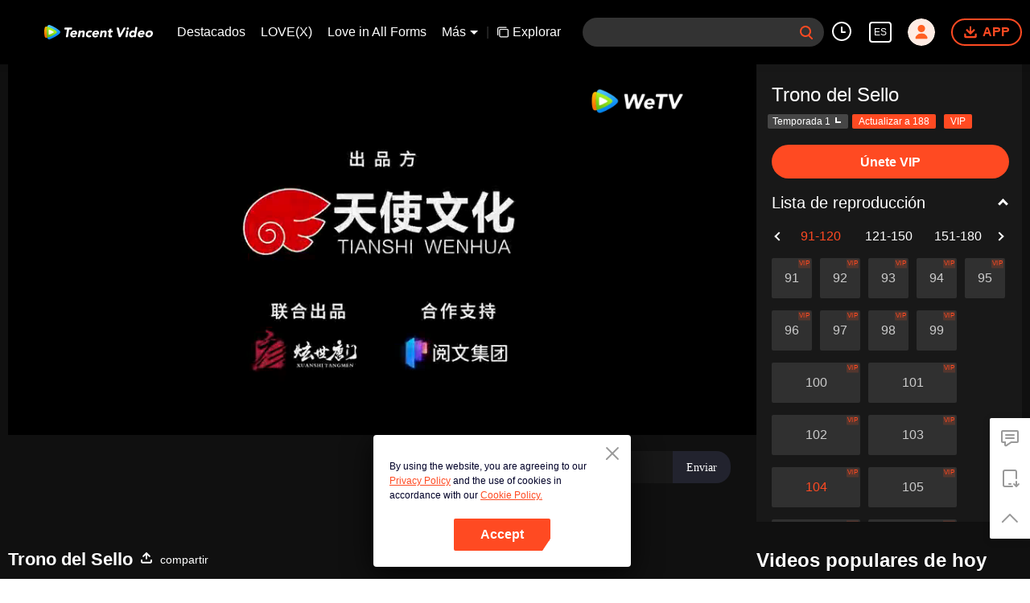

--- FILE ---
content_type: text/plain
request_url: https://otheve.beacon.qq.com/analytics/v2_upload?appkey=0WEB0QEJW44KW5A5
body_size: -45
content:
{"result": 200, "srcGatewayIp": "13.58.87.184", "serverTime": "1768360386445", "msg": "success"}

--- FILE ---
content_type: text/plain
request_url: https://otheve.beacon.qq.com/analytics/v2_upload?appkey=0WEB0QEJW44KW5A5
body_size: -45
content:
{"result": 200, "srcGatewayIp": "13.58.87.184", "serverTime": "1768360386404", "msg": "success"}

--- FILE ---
content_type: text/plain
request_url: https://svibeacon.onezapp.com/analytics/v2_upload?appkey=0DOU0M38AT4C4UVD
body_size: 96
content:
{"result": 200, "srcGatewayIp": "13.58.87.184", "serverTime": "1768360396567", "msg": "success"}

--- FILE ---
content_type: text/plain
request_url: https://otheve.beacon.qq.com/analytics/v2_upload?appkey=0WEB0QEJW44KW5A5
body_size: -45
content:
{"result": 200, "srcGatewayIp": "13.58.87.184", "serverTime": "1768360386445", "msg": "success"}

--- FILE ---
content_type: text/plain
request_url: https://otheve.beacon.qq.com/analytics/v2_upload?appkey=0WEB08V45S4VMCK7
body_size: -45
content:
{"result": 200, "srcGatewayIp": "13.58.87.184", "serverTime": "1768360395704", "msg": "success"}

--- FILE ---
content_type: text/plain
request_url: https://otheve.beacon.qq.com/analytics/v2_upload?appkey=0WEB08V45S4VMCK7
body_size: -45
content:
{"result": 200, "srcGatewayIp": "13.58.87.184", "serverTime": "1768360377964", "msg": "success"}

--- FILE ---
content_type: application/x-javascript; charset=utf-8
request_url: https://hwvip.wetv.vip/fcgi-bin/hw_comm_cgi?vappid=50560306&vsecret=f6b675fbb1ec757c3e4486954a06c21299b9ddaedb230ad6&name=spp_paytips&otype=xjson&cmd=24922&plat=2&cid=nxxyh0x1vp4nydt&vid=q41002s4ntv&guid=3b34c750f18048f78ba09ba53352f19f&player_platform=4830201&appid=1200004&country_code=153560&language_code=14
body_size: -261
content:
{"ret":0,"msg":"","text":"Pruébalo4 minuto, \u003cbutton\u003eÚnete a VIP\u003c/button\u003e Mira esta película gratis","action":"open_vip","short_url":"https://vurl.wetv.vip/jjIpYKaR","payState":0,"tryTime":1}

--- FILE ---
content_type: text/plain
request_url: https://otheve.beacon.qq.com/analytics/v2_upload?appkey=0WEB0QEJW44KW5A5
body_size: -45
content:
{"result": 200, "srcGatewayIp": "13.58.87.184", "serverTime": "1768360394089", "msg": "success"}

--- FILE ---
content_type: text/plain
request_url: https://svibeacon.onezapp.com/analytics/v2_upload?appkey=0WEB0NVZHO4NLDPH
body_size: 96
content:
{"result": 200, "srcGatewayIp": "13.58.87.184", "serverTime": "1768360379545", "msg": "success"}

--- FILE ---
content_type: text/plain
request_url: https://svibeacon.onezapp.com/analytics/v2_upload?appkey=0DOU0M38AT4C4UVD
body_size: 96
content:
{"result": 200, "srcGatewayIp": "13.58.87.184", "serverTime": "1768360386603", "msg": "success"}

--- FILE ---
content_type: application/javascript
request_url: https://static.wetvinfo.com/libs/wetv-report-sdk/last/wetv-report-sdk.js
body_size: 53735
content:
!function(e,t){"object"==typeof exports&&"object"==typeof module?module.exports=t():"function"==typeof define&&define.amd?define([],t):"object"==typeof exports?exports.wetvReport=t():e.wetvReport=t()}(self,()=>(()=>{var e={59(e,t,n){e.exports=function(){"use strict";"object"!=typeof globalThis&&(Object.prototype.__defineGetter__("__dtTemp__",function(){return this}),__dtTemp__.globalThis=__dtTemp__,delete Object.prototype.__dtTemp__),Object.entries||(Object.entries=function(e){if(null===e||"object"!=typeof e)throw new TypeError("Object.entries called on non-object");for(var t=Object.keys(e),n=[],r=0;r<t.length;r++){var i=t[r];n.push([i,e[i]])}return n});var e=function(t,n){return e=Object.setPrototypeOf||{__proto__:[]}instanceof Array&&function(e,t){e.__proto__=t}||function(e,t){for(var n in t)Object.prototype.hasOwnProperty.call(t,n)&&(e[n]=t[n])},e(t,n)};function t(t,n){if("function"!=typeof n&&null!==n)throw new TypeError("Class extends value "+String(n)+" is not a constructor or null");function r(){this.constructor=t}e(t,n),t.prototype=null===n?Object.create(n):(r.prototype=n.prototype,new r)}var r=function(){return r=Object.assign||function(e){for(var t,n=1,r=arguments.length;n<r;n++)for(var i in t=arguments[n])Object.prototype.hasOwnProperty.call(t,i)&&(e[i]=t[i]);return e},r.apply(this,arguments)};function i(e,t,n,r){var i,o=arguments.length,a=o<3?t:null===r?r=Object.getOwnPropertyDescriptor(t,n):r;if("object"==typeof Reflect&&"function"==typeof Reflect.decorate)a=Reflect.decorate(e,t,n,r);else for(var s=e.length-1;s>=0;s--)(i=e[s])&&(a=(o<3?i(a):o>3?i(t,n,a):i(t,n))||a);return o>3&&a&&Object.defineProperty(t,n,a),a}function o(e,t,n,r){return new(n||(n=Promise))(function(i,o){function a(e){try{u(r.next(e))}catch(e){o(e)}}function s(e){try{u(r.throw(e))}catch(e){o(e)}}function u(e){var t;e.done?i(e.value):(t=e.value,t instanceof n?t:new n(function(e){e(t)})).then(a,s)}u((r=r.apply(e,t||[])).next())})}function a(e,t){var n,r,i,o={label:0,sent:function(){if(1&i[0])throw i[1];return i[1]},trys:[],ops:[]},a=Object.create(("function"==typeof Iterator?Iterator:Object).prototype);return a.next=s(0),a.throw=s(1),a.return=s(2),"function"==typeof Symbol&&(a[Symbol.iterator]=function(){return this}),a;function s(s){return function(u){return function(s){if(n)throw new TypeError("Generator is already executing.");for(;a&&(a=0,s[0]&&(o=0)),o;)try{if(n=1,r&&(i=2&s[0]?r.return:s[0]?r.throw||((i=r.return)&&i.call(r),0):r.next)&&!(i=i.call(r,s[1])).done)return i;switch(r=0,i&&(s=[2&s[0],i.value]),s[0]){case 0:case 1:i=s;break;case 4:return o.label++,{value:s[1],done:!1};case 5:o.label++,r=s[1],s=[0];continue;case 7:s=o.ops.pop(),o.trys.pop();continue;default:if(!((i=(i=o.trys).length>0&&i[i.length-1])||6!==s[0]&&2!==s[0])){o=0;continue}if(3===s[0]&&(!i||s[1]>i[0]&&s[1]<i[3])){o.label=s[1];break}if(6===s[0]&&o.label<i[1]){o.label=i[1],i=s;break}if(i&&o.label<i[2]){o.label=i[2],o.ops.push(s);break}i[2]&&o.ops.pop(),o.trys.pop();continue}s=t.call(e,o)}catch(e){s=[6,e],r=0}finally{n=i=0}if(5&s[0])throw s[1];return{value:s[0]?s[1]:void 0,done:!0}}([s,u])}}}function s(e){var t="function"==typeof Symbol&&Symbol.iterator,n=t&&e[t],r=0;if(n)return n.call(e);if(e&&"number"==typeof e.length)return{next:function(){return e&&r>=e.length&&(e=void 0),{value:e&&e[r++],done:!e}}};throw new TypeError(t?"Object is not iterable.":"Symbol.iterator is not defined.")}function u(e,t){var n="function"==typeof Symbol&&e[Symbol.iterator];if(!n)return e;var r,i,o=n.call(e),a=[];try{for(;(void 0===t||t-- >0)&&!(r=o.next()).done;)a.push(r.value)}catch(e){i={error:e}}finally{try{r&&!r.done&&(n=o.return)&&n.call(o)}finally{if(i)throw i.error}}return a}function c(e,t,n){if(n||2===arguments.length)for(var r,i=0,o=t.length;i<o;i++)!r&&i in t||(r||(r=Array.prototype.slice.call(t,0,i)),r[i]=t[i]);return e.concat(r||Array.prototype.slice.call(t))}"function"==typeof SuppressedError&&SuppressedError;var l=Object.prototype.hasOwnProperty;function p(e){try{return decodeURIComponent(e.replace(/\+/g," "))}catch(e){return null}}function d(e){try{return encodeURIComponent(e)}catch(e){return null}}var f,h,v=function(e,t){t=t||"";var n,r,i=[];for(r in"string"!=typeof t&&(t="?"),e)if(l.call(e,r)){if((n=e[r])||null!=n&&!isNaN(n)||(n=""),r=d(r),n=d(n),null===r||null===n)continue;i.push(r+"="+n)}return i.length?t+i.join("&"):""},g=function(e){for(var t,n=/([^=?#&]+)=?([^&]*)/g,r={};t=n.exec(e);){var i=p(t[1]),o=p(t[2]);null===i||null===o||i in r||(r[i]=o)}return r};!function(e){e.PGIN="dt_pgin",e.PGOUT="dt_pgout",e.IMP="dt_imp",e.IMPEND="dt_imp_end",e.CLCK="dt_clck"}(f||(f={})),function(e){e.APP="app",e.BEACON="beacon"}(h||(h={}));var m,y,b,w,P,_,E,S={dt_qq_h5:"",dt_qqopenid_h5:"",dt_wxopenid_h5:"",dt_wbopenid_h5:"",dt_mainlogin_h5:"",dt_qq:"",dt_qqopenid:"",dt_wxopenid:"",dt_wbopenid:"",dt_mainlogin:""};!function(e){e.ENABLE_FEATURE="1"}(m||(m={})),function(e){e.REPORT_VIEW="reportView",e.REALTIME_DEBUG="realTimeDebug",e.REPORT_VIEW_SET_TOKEN="setToken",e.REPORT_VIEW_PLUGIN_TOKEN="pluginToken",e.REALTIME_DEBUG_ID="dt_debugid",e.REALTIME_APP_ID="dt_appid"}(y||(y={})),function(e){e.OVERFLOWHIDE_ATTR="data-ofhide",e.ISSCROLLER_ATTR="data-scroller"}(b||(b={})),function(e){e.REPORT_NIL="report_event_nil",e.REPORT_EXIST="native_bridge_exist",e.REPORT_FALLBACK="old_native_fallback",e.ANDROID_NOT_SUPPORT="android_not_support"}(w||(w={})),function(e){e.REPORT_EVENT="vr_reportEvent",e.CHECK_WEBVIEW="vr_getWebviewVisibility",e.VISUAL_DEBUG_STATE="visual_debug_state",e.VISUAL_DEBUG="visual_debug"}(P||(P={})),function(e){e.EXPOSE="exposeAction",e.HIDE="hideAction"}(_||(_={})),function(e){e.SUCCESS="200",e.ERROR="500",e.OVER_TIME="504"}(E||(E={}));var k,O=function(){function e(){this.eventsMap={}}return e.prototype.on=function(e,t){var n=this;e.split(",").forEach(function(e){n.eventsMap[e]||(n.eventsMap[e]=[]),n.eventsMap[e].push(t)})},e.prototype.off=function(e,t){var n=this;e.split(",").forEach(function(e){n.removeListener(e,t)})},e.prototype.emit=function(e){for(var t=this,n=[],r=1;r<arguments.length;r++)n[r-1]=arguments[r];var i=[];return this.eventsMap[e]&&this.eventsMap[e].slice().forEach(function(r){try{i.push(r.apply(t,n))}catch(n){i.push(null),t.processError(n,e)}}),i},e.prototype.usePlugin=function(){for(var e=[],t=0;t<arguments.length;t++)e[t]=arguments[t];var n=u(e),r=n[0],i=n.slice(1);return r.apply(void 0,c([this],u(i),!1))},e.prototype.getEvents=function(e){return this.eventsMap[e]||[]},e.prototype.clear=function(){this.eventsMap={}},e.prototype.processError=function(e,t){},e.prototype.removeListener=function(e,t){var n;if(void 0!==t){var r=null===(n=this.eventsMap[e])||void 0===n?void 0:n.findIndex(function(e){return e===t});r>-1&&this.eventsMap[e].splice(r,1)}else this.eventsMap[e]=[]},e}(),R={qqvideo:{android:"8.3.40",ios:"8.3.60"}},I=["imei","imsi","idfa"],T="qq.com",N="__atmuhash",A=["style","class"],C="android",x="openharmony",j={QQ:/qq\/([\d.]+)/i,WX:/MicroMessenger\/([\w.]+)/i,QQ_VIDEO:/QQLive(?:HD)?Browser\/([\d.]+)/,QQ_NEWS:/qqnews\/(\d+\.\d+\.\d+)/i,QQ_READING:/qnreading\/(\d+\.\d+\.\d+)/i,QQ_BROWSER:/MQQBrowser\/(\d+\.\d+)/i,Q_ZONE:/Qzone\/[\w\d_]*(\d\.\d)[.\w\d_]*/i,KUAIBAO:/qnreading\/(\d+\.\d+\.\d+)/i,WEIBO:/Weibo/i},M="loading",D="ready",L="__BEACON_deviceId",B=function(e){var t,n,r=e.replace(/[[]/,"\\[").replace(/[\]]/,"\\]"),i=new RegExp("[\\?&]".concat(r,"=([^&#]*)")).exec((null===(t=globalThis.location)||void 0===t?void 0:t.search)||(null===(n=globalThis.location)||void 0===n?void 0:n.hash)||"");return null===i?"":decodeURIComponent(i[1].replace(/\+/g," "))},U=function(e,t){return Object.keys(e).filter(function(e){return!t.includes(e)}).map(function(t){var n;return t in e?((n={})[t]=e[t],n):{}}).reduce(function(e,t){return Object.assign(e,t)},{})},F=function(e){var t,n=e;return"string"==typeof n&&(n=document.querySelector(n)),t=n,("object"==typeof HTMLElement?t instanceof HTMLElement:t&&"object"==typeof t&&1===t.nodeType&&"string"==typeof t.nodeName)?n:null},q=function(e){var t;if("string"==typeof e||"object"==typeof e&&(null===(t=e.config)||void 0===t?void 0:t.appkey)&&e.onUserAction&&e.onDirectUserAction)return!0},V=function(e,t){var n,i;return void 0===t&&(t="udf_kv"),[f.PGIN,f.PGOUT].includes(e.eventName)?r(r({},e.publicParams),((n={})[t]=JSON.stringify(r({},e.pageParams)),n)):r(r({},e.publicParams),((i={})[t]=JSON.stringify(r({cur_pg:r({},e.pageParams)},e.businessParams)),i))},W=function(e,t,n){void 0===t&&(t=1),void 0===n&&(n={});var i=[],o=[],a=r({},n);if(null==e?void 0:e.data)for(var s=e;s&&!s.data.pgid;){if(c=s.data.eid)if(t)i.push(c),a=r(r({eid:c},s.data.params),a);else{i.push(c);var u=r({eid:c},s.data.params);a&&(u=r(r({},u),a),a=null),o.push(u)}s=s.parent}else if(e)for(s=e;s&&!s.hasAttribute("dt-pgid")&&"HTML"!==s.tagName;){if(s.hasAttribute("dt-eid")){var c=s.getAttribute("dt-eid"),l=G(s.getAttribute("dt-params"));t?(i.push(c),a=r(r({eid:c},l),a)):(i.push(c),u=r({eid:c},l),a&&(u=r(r({},u),a),a=null),o.push(u))}s=s.parentNode}return t?{publicParams:{dt_element_params:JSON.stringify(i.map(function(e){return{eid:e}}))},businessParams:a}:{publicParams:{},businessParams:{element_path:i,element_params:o}}},J=function(e){return e&&"[object Object]"===Object.prototype.toString.call(e)?Object.entries(e).reduce(function(e,t){var n,r=t[0].substring(3);return Object.assign(e,((n={})[r]=t[1],n))},{}):{}},H=function(e,t){if(!e)return{};var n=e.scrollWidth*e.scrollHeight,r=t?(t.maxScrollLeft+e.clientWidth)*(t.maxScrollTop+e.clientHeight):(e.scrollLeft+e.clientWidth)*(e.scrollTop+e.clientHeight),i=n?Math.min(r/n,1):0,o=e.showTime;return{dt_element_area:n.toFixed(2),dt_ele_imp_area:r.toFixed(2),dt_element_lvtm:o?Date.now()-o:0,dt_ele_imp_rate:i.toFixed(2)}},G=function(e){var t={};if("string"==typeof e)for(var n=e.split("&"),r=0,i=n.length;r<i;r++){var o=n[r],a=/^([^=]+)=(.*)$/.exec(o);if(a)try{t[a[1]]=decodeURIComponent(a[2])}catch(e){}}return t},K=function(e){var t=[];if(null==e?void 0:e[0])for(var n=e.length-1;n>=0;n--){var r=e[n];1===r.nodeType&&t.unshift(r)}return t},Q=function(e,t){void 0===t&&(t=1e3);var n=null,r=null;return function(){for(var i=this,o=[],a=0;a<arguments.length;a++)o[a]=arguments[a];return n||(n=setTimeout(function(){n=null,r=e.apply(i,o)},t)),r}},z=function(){},X=function(){function e(e,t){var n,r,i,o,a,s=this;this.inlogger=console,this.logId=100,this.rsLogNum=0,this.rsLogLimit=!0,this.rsLogLimitNum=20,this.lastDate=((a=new Date).setDate(a.getDate()-1),a.setHours(0,0,0,0),a),this.markEventBuffer=[],this.slaKey={RRate:"r_a",RIgnore:"r_i",RMiss:"r_m",RDispose:"r_d",RNotInView:"r_nv"},this.sampleUser=function(e){var t=function(e){for(var t=0,n=0;n<e.length;n++)t=(t<<5)-t+e.charCodeAt(n),t|=0;return t}(e);return Math.abs(t%1e4)<1e4*s.userSampleRate},this.debugLog=e,this.appkey=t;var u=function(){var e,t;try{var n=null===(e=globalThis.localStorage)||void 0===e?void 0:e.getItem(L);return n||(n=function(){for(var e="",t=0;t<32;t++)e+="ABCDEFGHJKMNPQRSTWXYZabcdefhijkmnprstwxyz0123456789".charAt(Math.floor(51*Math.random()));return e}(),null===(t=globalThis.localStorage)||void 0===t||t.setItem(L,n)),n}catch(e){return""}}();this.commonInfo={A2:u,A101:null===(n=globalThis.navigator)||void 0===n?void 0:n.userAgent,A102:null===(r=globalThis.location)||void 0===r?void 0:r.href,sla_app_name:null===(i=globalThis.location)||void 0===i?void 0:i.hostname,sla_app_package:null===(o=globalThis.location)||void 0===o?void 0:o.hostname,sla_dt_app_key:"",sla_platform:"web",sla_device_id:u,sla_sdk_version:"4.5.12"},this.userSampleRate=.01,this.slaLogBuffer=[],this.flushTimer=null,this.initRSLimit(),this.initRS(),this.initRsLog()}return e.prototype.debug=function(){for(var e,t=[],n=0;n<arguments.length;n++)t[n]=arguments[n];this.debugLog&&(e=this.inlogger).log.apply(e,c(["[UniversalReport Debug]"],u(t),!1))},e.prototype.warn=function(e){this.debugLog&&this.inlogger.warn("[UniversalReport warn]",e)},e.prototype.error=function(e){this.markEvent("sdk_runtime_err",{msg:e}),this.inlogger.error("[UniversalReport err]",e)},e.prototype.initRS=function(){var e=this;this.sampleUser(this.commonInfo.A2)?(this.mark=function(e,t){e.markInfo={event:t,M:1}},this.markEnd=function(t,n,r){var i;(null==t?void 0:t.markInfo)?(i={event:n,M:t.markInfo.M,N:r?0:1},t.markInfo=null):i={event:n,M:1,N:r?0:1},r&&(i[r]=1),e.slaLogBuffer.push(i),e.innerMark()},this.markEvent=function(t,n){e.logId+=1,e.rs([{eventCode:t,eventTime:Date.now().toString(),mapValue:r({A99:"Y",A100:e.logId.toString()},n)}])}):(this.mark=z,this.markEnd=z,this.markEvent=function(t,n){e.logId+=1,e.markEventBuffer.push({eventCode:t,eventTime:Date.now().toString(),mapValue:r({A99:"Y",A100:e.logId.toString()},n)})})},e.prototype.initRSLimit=function(){try{var e="__DT_SLA_".concat(this.appkey),t=u((localStorage.getItem(e)||"").split("-").map(function(e){return parseInt(e,10)}),2),n=t[0],r=t[1];Number.isNaN(n)||Number.isNaN(r)?this.rsLogNum=0:this.lastDate<new Date(n)&&(this.rsLogNum=r)}catch(e){this.rsLogNum=0}},e.prototype.updateRSLimit=function(){if(this.rsLogLimit){this.rsLogNum+=1;var e="__DT_SLA_".concat(this.appkey);try{localStorage.setItem(e,"".concat(Date.now(),"-").concat(this.rsLogNum))}catch(e){}}},e.prototype.closeRsLimit=function(){this.rsLogLimit=!1,this.userSampleRate=1,this.initRS(),this.markEventBuffer.length>0&&this.rs(this.markEventBuffer)},e.prototype.saveRsLog=function(){try{localStorage.setItem("__DT_RS_LOG_".concat(this.appkey),JSON.stringify(this.slaLogBuffer))}catch(e){}},e.prototype.initRsLog=function(){var e="__DT_RS_LOG_".concat(this.appkey);try{var t=JSON.parse(localStorage.getItem(e));Array.isArray(t)&&!t.find(function(e){return!(Number.isInteger(e.M)&&Number.isInteger(e.N)&&e.event)})&&(this.slaLogBuffer=t),localStorage.removeItem(e)}catch(e){this.slaLogBuffer=[]}},e.prototype.innerMark=function(){var e=this;this.slaLogBuffer.length>500?(this.flushTimer&&(clearTimeout(this.flushTimer),this.flushTimer=null),this.rsUiHook()):this.flushTimer||(this.flushTimer=setTimeout(function(){e.rsUiHook(),e.flushTimer=null},3e3))},e.prototype.rsUiHook=function(){var e,t,n,r,i=this.slaLogBuffer;if(i){this.slaLogBuffer=[];var o=i.reduce(function(e,t){e[t.event]||(e[t.event]={event:t.event,t_m:0,t_n:0,t_r:{r_total:0},t_e:{e_total:0}});var n=e[t.event];return n.t_m+=t.M,n.t_n+=t.N,Object.keys(t).filter(function(e){return!["M","N","event"].includes(e)}).forEach(function(e){var r=e.charAt(0),i="r"===r?n.t_r:n.t_e;i[e]?i[e]+=t[e]:i[e]=1,i["".concat(r,"_total")]+=t[e]}),e},{}),a=[];try{for(var u=s(Object.keys(o)),c=u.next();!c.done;c=u.next()){var l=c.value;this.logId+=1;var p={A99:"Y",A100:this.logId.toString()},d=o[l];try{for(var f=(n=void 0,s(Object.keys(d))),h=f.next();!h.done;h=f.next()){var v=h.value;p[v]="string"==typeof d[v]?d[v]:JSON.stringify(d[v])}}catch(e){n={error:e}}finally{try{h&&!h.done&&(r=f.return)&&r.call(f)}finally{if(n)throw n.error}}var g={eventCode:"report_processor_imp",eventTime:Date.now().toString(),mapValue:p};a.push(g)}}catch(t){e={error:t}}finally{try{c&&!c.done&&(t=u.return)&&t.call(u)}finally{if(e)throw e.error}}this.rs(a)}},e.prototype.rs=function(e){this.rsLogLimit&&this.rsLogNum>this.rsLogLimitNum||(this.updateRSLimit(),function(e,t){var n,r;if("undefined"!=typeof fetch)fetch(e,{method:t.method,headers:t.headers,body:JSON.stringify(t.data)});else if("undefined"!=typeof XMLHttpRequest){var i=new XMLHttpRequest;if(i.open(t.method,e),t.headers)try{for(var o=s(Object.keys(t.headers)),a=o.next();!a.done;a=o.next()){var u=a.value;i.setRequestHeader(u,t.header[u])}}catch(e){n={error:e}}finally{try{a&&!a.done&&(r=o.return)&&r.call(o)}finally{if(n)throw n.error}}i.send(JSON.stringify(t.data))}}("https://otheve.beacon.qq.com/analytics/v2_upload?appkey=0AND05UTZLB9EZ7N",{method:"POST",headers:{"Content-Type":"application/json;charset=UTF-8"},data:{appVersion:"",sdkId:"js",sdkVersion:"4.5.16-web",mainAppKey:"0AND05UTZLB9EZ7N",platformId:3,common:r(r({},this.commonInfo),{sla_dt_app_key:this.appkey}),events:e}}))},e}(),Y=null;function $(e){return Y||(Y=new X((null==e?void 0:e.debugLog)||!1,(null==e?void 0:e.appkey)||""))}!function(e){e[e.equal=0]="equal",e[e.low=-1]="low",e[e.high=1]="high"}(k||(k={}));var Z=/^v?(?:\d+)(\.(?:[x*]|\d+)(\.(?:[x*]|\d+)(\.(?:[x*]|\d+))?(?:-[\da-z-]+(?:\.[\da-z-]+)*)?(?:\+[\da-z-]+(?:\.[\da-z-]+)*)?)?)?$/i;function ee(e){var t,n=e.replace(/^v/,"").replace(/\+.*$/,""),r=-1===(t=n).indexOf("-")?t.length:t.indexOf("-"),i=n.substring(0,r).split(".");return i.push(n.substring(r+1)),i}function te(e){return isNaN(Number(e))?e:Number(e)}function ne(e){if("string"!=typeof e)throw new TypeError("Invalid argument expected string");if(!Z.test(e))throw new Error("Invalid argument not valid semver ('".concat(e,"' received)"))}"undefined"!=typeof globalThis?globalThis:"undefined"!=typeof window?window:void 0!==n.g?n.g:"undefined"!=typeof self&&self;var re=function(e,t){return function(e){e.exports=function(){var e=function(t,n){return e=Object.setPrototypeOf||{__proto__:[]}instanceof Array&&function(e,t){e.__proto__=t}||function(e,t){for(var n in t)Object.prototype.hasOwnProperty.call(t,n)&&(e[n]=t[n])},e(t,n)},t=function(){return t=Object.assign||function(e){for(var t,n=1,r=arguments.length;n<r;n++)for(var i in t=arguments[n])Object.prototype.hasOwnProperty.call(t,i)&&(e[i]=t[i]);return e},t.apply(this,arguments)};function n(e,t,n,r){return new(n||(n=Promise))(function(i,o){function a(e){try{u(r.next(e))}catch(e){o(e)}}function s(e){try{u(r.throw(e))}catch(e){o(e)}}function u(e){var t;e.done?i(e.value):(t=e.value,t instanceof n?t:new n(function(e){e(t)})).then(a,s)}u((r=r.apply(e,t||[])).next())})}function r(e,t){var n,r,i,o,a={label:0,sent:function(){if(1&i[0])throw i[1];return i[1]},trys:[],ops:[]};return o={next:s(0),throw:s(1),return:s(2)},"function"==typeof Symbol&&(o[Symbol.iterator]=function(){return this}),o;function s(s){return function(u){return function(s){if(n)throw new TypeError("Generator is already executing.");for(;o&&(o=0,s[0]&&(a=0)),a;)try{if(n=1,r&&(i=2&s[0]?r.return:s[0]?r.throw||((i=r.return)&&i.call(r),0):r.next)&&!(i=i.call(r,s[1])).done)return i;switch(r=0,i&&(s=[2&s[0],i.value]),s[0]){case 0:case 1:i=s;break;case 4:return a.label++,{value:s[1],done:!1};case 5:a.label++,r=s[1],s=[0];continue;case 7:s=a.ops.pop(),a.trys.pop();continue;default:if(!((i=(i=a.trys).length>0&&i[i.length-1])||6!==s[0]&&2!==s[0])){a=0;continue}if(3===s[0]&&(!i||s[1]>i[0]&&s[1]<i[3])){a.label=s[1];break}if(6===s[0]&&a.label<i[1]){a.label=i[1],i=s;break}if(i&&a.label<i[2]){a.label=i[2],a.ops.push(s);break}i[2]&&a.ops.pop(),a.trys.pop();continue}s=t.call(e,a)}catch(e){s=[6,e],r=0}finally{n=i=0}if(5&s[0])throw s[1];return{value:s[0]?s[1]:void 0,done:!0}}([s,u])}}}"function"==typeof SuppressedError&&SuppressedError;var i="__BEACON_",o="__BEACON_deviceId",a="last_report_time",s="sending_event_ids",u="beacon_config",c="beacon_config_request_time",l=new Set(["rqd_js_init","rqd_applaunched"]),p=function(){function e(){var e=this;this.emit=function(t,n){if(e){var r,i=e.__EventsList[t];if(null==i?void 0:i.length){i=i.slice();for(var o=0;o<i.length;o++){r=i[o];try{var a=r.callback.apply(e,[n]);if(1===r.type&&e.remove(t,r.callback),!1===a)break}catch(e){throw e}}}return e}},this.__EventsList={}}return e.prototype.indexOf=function(e,t){for(var n=0;n<e.length;n++)if(e[n].callback===t)return n;return-1},e.prototype.on=function(e,t,n){if(void 0===n&&(n=0),this){var r=this.__EventsList[e];if(r||(r=this.__EventsList[e]=[]),-1===this.indexOf(r,t)){var i={name:e,type:n||0,callback:t};return r.push(i),this}return this}},e.prototype.one=function(e,t){this.on(e,t,1)},e.prototype.remove=function(e,t){if(this){var n=this.__EventsList[e];if(!n)return null;if(!t){try{delete this.__EventsList[e]}catch(e){}return null}if(n.length){var r=this.indexOf(n,t);n.splice(r,1)}return this}},e}();function d(e,t){for(var n={},r=0,i=Object.keys(e);r<i.length;r++){var o=i[r],a=e[o];if("string"==typeof a)n[f(o)]=f(a);else{if(t)throw new Error("value mast be string  !!!!");n[f(String(o))]=f(String(a))}}return n}function f(e){if("string"!=typeof e)return e;try{return e.replace(new RegExp("\\|","g"),"%7C").replace(new RegExp("\\&","g"),"%26").replace(new RegExp("\\=","g"),"%3D").replace(new RegExp("\\+","g"),"%2B")}catch(e){return""}}function h(e){return String(e.A99)+String(e.A100)}var v=function(){},g=function(){function e(e){var n=this;this.lifeCycle=new p,this.uploadJobQueue=[],this.additionalParams={},this.delayTime=0,this._normalLogPipeline=function(e){if(!e||!e.reduce||!e.length)throw new TypeError("createPipeline \u65b9\u6cd5\u9700\u8981\u4f20\u5165\u81f3\u5c11\u6709\u4e00\u4e2a pipe \u7684\u6570\u7ec4");return 1===e.length?function(t,n){e[0](t,n||v)}:e.reduce(function(e,t){return function(n,r){return void 0===r&&(r=v),e(n,function(e){return null==t?void 0:t(e,r)})}})}([function(e){n.send({url:n.strategy.getUploadUrl(),data:e,method:"post",contentType:"application/json;charset=UTF-8"},function(){var t=n.config.onReportSuccess;"function"==typeof t&&t(JSON.stringify(e.events))},function(){var t=n.config.onReportFail;"function"==typeof t&&t(JSON.stringify(e.events))})}]),function(e,t){if(!e)throw t instanceof Error?t:new Error(t)}(Boolean(e.appkey),"appkey must be initial"),this.config=t(t({},e),{needReportRqdEvent:null==e.needReportRqdEvent||e.needReportRqdEvent})}return e.prototype.onUserAction=function(e,t){this.preReport(e,t,!1)},e.prototype.onDirectUserAction=function(e,t){this.preReport(e,t,!0)},e.prototype.preReport=function(e,t,n){e?this.strategy.isEventUpOnOff()&&(this.strategy.isBlackEvent(e)||this.strategy.isSampleEvent(e)||!this.config.needReportRqdEvent&&l.has(e)||this.onReport(e,t,n)):this.errorReport.reportError("602"," no eventCode")},e.prototype.addAdditionalParams=function(e){for(var t=0,n=Object.keys(e);t<n.length;t++){var r=n[t];this.additionalParams[r]=e[r]}},e.prototype.setChannelId=function(e){this.commonInfo.channelID=String(e)},e.prototype.setOpenId=function(e){this.commonInfo.openid=String(e)},e.prototype.setUnionid=function(e){this.commonInfo.unid=String(e)},e.prototype.getDeviceId=function(){return this.commonInfo.deviceId},e.prototype.getCommonInfo=function(){return this.commonInfo},e.prototype.removeSendingId=function(e){try{var t=JSON.parse(this.storage.getItem(s)),n=t.indexOf(e);-1!=n&&(t.splice(n,1),this.storage.setItem(s,JSON.stringify(t)))}catch(e){}},e}(),m=function(){function e(e,t,n,r){this.requestParams={},this.network=r,this.requestParams.attaid="00400014144",this.requestParams.token="6478159937",this.requestParams.product_id=e.appkey,this.requestParams.platform=n,this.requestParams.uin=t.deviceId,this.requestParams.model="",this.requestParams.os=n,this.requestParams.app_version=e.appVersion,this.requestParams.sdk_version=t.sdkVersion,this.requestParams.error_stack="",this.uploadUrl=e.isOversea?"https://htrace.wetvinfo.com/kv":"https://h.trace.qq.com/kv"}return e.prototype.reportError=function(e,t){this.requestParams._dc=Math.random(),this.requestParams.error_msg=t,this.requestParams.error_code=e,this.network.get(this.uploadUrl,{params:this.requestParams}).catch(function(e){})},e}(),y=function(){function e(e,t,n,r,i){this.strategy={isEventUpOnOff:!0,httpsUploadUrl:"https://otheve.beacon.qq.com/analytics/v2_upload",requestInterval:30,blacklist:[],samplelist:[]},this.realSample={},this.appkey="",this.needQueryConfig=!0,this.appkey=t.appkey,this.storage=r,this.needQueryConfig=e;try{var o=JSON.parse(this.storage.getItem(u));o&&this.processData(o)}catch(e){}t.isOversea&&(this.strategy.httpsUploadUrl="https://svibeacon.onezapp.com/analytics/v2_upload"),!t.isOversea&&this.needRequestConfig()&&this.requestConfig(t.appVersion,n,i)}return e.prototype.requestConfig=function(e,t,n){var r=this;this.storage.setItem(c,Date.now().toString()),n.post("https://oth.str.beacon.qq.com/trpc.beacon.configserver.BeaconConfigService/QueryConfig",{platformId:"undefined"==typeof wx?"3":"4",mainAppKey:this.appkey,appVersion:e,sdkVersion:t.sdkVersion,osVersion:t.userAgent,model:"",packageName:"",params:{A3:t.deviceId}}).then(function(e){if(0==e.data.ret)try{var t=JSON.parse(e.data.beaconConfig);t&&(r.processData(t),r.storage.setItem(u,e.data.beaconConfig))}catch(e){}else r.processData(null),r.storage.setItem(u,"")}).catch(function(e){})},e.prototype.processData=function(e){var t,n,r,i,o;this.strategy.isEventUpOnOff=null!==(t=null==e?void 0:e.isEventUpOnOff)&&void 0!==t?t:this.strategy.isEventUpOnOff,this.strategy.httpsUploadUrl=null!==(n=null==e?void 0:e.httpsUploadUrl)&&void 0!==n?n:this.strategy.httpsUploadUrl,this.strategy.requestInterval=null!==(r=null==e?void 0:e.requestInterval)&&void 0!==r?r:this.strategy.requestInterval,this.strategy.blacklist=null!==(i=null==e?void 0:e.blacklist)&&void 0!==i?i:this.strategy.blacklist,this.strategy.samplelist=null!==(o=null==e?void 0:e.samplelist)&&void 0!==o?o:this.strategy.samplelist;for(var a=0,s=this.strategy.samplelist;a<s.length;a++){var u=s[a].split(",");2==u.length&&(this.realSample[u[0]]=u[1])}},e.prototype.needRequestConfig=function(){if(!this.needQueryConfig)return!1;var e=Number(this.storage.getItem(c));return Date.now()-e>60*this.strategy.requestInterval*1e3},e.prototype.getUploadUrl=function(){return this.strategy.httpsUploadUrl+"?appkey="+this.appkey},e.prototype.isBlackEvent=function(e){return-1!=this.strategy.blacklist.indexOf(e)},e.prototype.isEventUpOnOff=function(){return this.strategy.isEventUpOnOff},e.prototype.isSampleEvent=function(e){return!!Object.prototype.hasOwnProperty.call(this.realSample,e)&&this.realSample[e]<Math.floor(Math.random()*Math.floor(1e4))},e}(),b="session_storage_key",w=function(){function e(e,t,n){this.getSessionStackDepth=0,this.beacon=n,this.storage=e,this.duration=t,this.appkey=n.config.appkey}return e.prototype.getSession=function(){this.getSessionStackDepth+=1;var e=this.storage.getItem(b);if(!e)return this.createSession();var t="",n=0;try{var r=JSON.parse(e)||{sessionId:void 0,sessionStart:void 0};if(!r.sessionId||!r.sessionStart)return this.createSession();var i=Number(this.storage.getItem(a));if(Date.now()-i>this.duration)return this.createSession();t=r.sessionId,n=r.sessionStart,this.getSessionStackDepth=0}catch(e){}return{sessionId:t,sessionStart:n}},e.prototype.createSession=function(){var e=Date.now(),t={sessionId:this.appkey+"_"+e.toString(),sessionStart:e};this.storage.setItem(b,JSON.stringify(t)),this.storage.setItem(a,e.toString());var n="is_new_user",r=this.storage.getItem(n);return this.getSessionStackDepth<=1&&this.beacon.onDirectUserAction("rqd_applaunched",{A21:r?"N":"Y"}),this.storage.setItem(n,JSON.stringify(!1)),t},e}();function P(){var e=navigator.userAgent,t=e.indexOf("compatible")>-1&&e.indexOf("MSIE")>-1,n=e.indexOf("Edge")>-1&&!t,r=e.indexOf("Trident")>-1&&e.indexOf("rv:11.0")>-1;if(t){new RegExp("MSIE (\\d+\\.\\d+);").test(e);var i=parseFloat(RegExp.$1);return 7==i?7:8==i?8:9==i?9:10==i?10:6}return n?-2:r?11:-1}function _(e,t){var n,r;return(n="https://tun-cos-1258344701.file.myqcloud.com/fp.js",void 0===r&&(r=Date.now()+"-"+Math.random()),new Promise(function(e,t){if(document.getElementById(r))e(void 0);else{var i=document.getElementsByTagName("head")[0],o=document.createElement("script");o.onload=function(){return function(){o.onload=null,e(void 0)}},o.onerror=function(e){o.onerror=null,i.removeChild(o),t(e)},o.src=n,o.id=r,i.appendChild(o)}})).then(function(){(new Fingerprint).getQimei36(e,t)}).catch(function(e){}),""}var E=function(){function e(e,t){void 0===t&&(t=5e3),this.id="",this.queueKey="",this.maxLockTime=5e3,this.id=Math.random().toString(16).substring(2,9),this.queueKey="dt_task_lock_queue_"+e,this.maxLockTime=t,this.releaseLockWhenUnload()}return e.prototype.getLock=function(){var e,t=this;if(!window||!localStorage)return!1;var n=JSON.parse(localStorage.getItem(this.queueKey)||"[]");-1===(n=n.filter(function(e){return Date.now()-e.time<t.maxLockTime})).findIndex(function(e){return e.id===t.id})&&n.push({id:this.id,time:Date.now()});var r=!1;return(null===(e=n[0])||void 0===e?void 0:e.id)===this.id&&(n[0].time=Date.now(),r=!0),localStorage.setItem(this.queueKey,JSON.stringify(n)),r},e.prototype.releaseLock=function(){var e;if(window&&localStorage){var t=JSON.parse(localStorage.getItem(this.queueKey)||"[]");(null===(e=t[0])||void 0===e?void 0:e.id)===this.id&&(t.shift(),localStorage.setItem(this.queueKey,JSON.stringify(t)))}},e.prototype.isFirstInQue=function(){var e;return(null===(e=JSON.parse(localStorage.getItem(this.queueKey)||"[]")[0])||void 0===e?void 0:e.id)===this.id},e.prototype.releaseLockWhenUnload=function(){var e=this;window&&window.addEventListener("beforeunload",function(){e.releaseLock()})},e}(),S=function(){function e(e){this.config=e}return e.prototype.openDB=function(){var e=this;return new Promise(function(t,n){var r=e.config,i=r.name,o=r.version,a=r.stores,s=indexedDB.open(i,o);s.onsuccess=function(){e.db=s.result,t()},s.onerror=function(e){n(e)},s.onupgradeneeded=function(){e.db=s.result;try{null==a||a.forEach(function(t){e.createStore(t)})}catch(e){n(e)}}})},e.prototype.useStore=function(e){return this.storeName=e,this},e.prototype.deleteDB=function(){var e=this;return this.closeDB(),new Promise(function(t){var n=indexedDB.deleteDatabase(e.config.name);n.onsuccess=function(){return t()},n.onerror=function(e){return t()}})},e.prototype.closeDB=function(){var e;null===(e=this.db)||void 0===e||e.close(),this.db=null},e.prototype.getStoreCount=function(){var e=this;return new Promise(function(t){var n=e.getStore("readonly").count();n.onsuccess=function(){return t(n.result)},n.onerror=function(e){return t(0)}})},e.prototype.clearStore=function(){var e=this;return new Promise(function(t){var n=e.getStore("readwrite").clear();n.onsuccess=function(){return t()},n.onerror=function(e){return t()}})},e.prototype.put=function(e,t){var n=this;return new Promise(function(r){var i=n.getStore("readwrite").put(e,t);i.onsuccess=function(){r(i.result)},i.onerror=function(e){return r(void 0)}})},e.prototype.get=function(e,t){var n=this;return new Promise(function(r){var i=n.getStore().index(e).get(t);i.onsuccess=function(){r(i.result)},i.onerror=function(e){return r(void 0)}})},e.prototype.remove=function(e,t){var n=this;return new Promise(function(r){var i=n.getStore("readwrite").index(e).objectStore.delete(t);i.onsuccess=function(){r(i.result)},i.onerror=function(e){return r(void 0)}})},e.prototype.removeList=function(e,t){var n=this;return new Promise(function(r){var i=n.getStore("readwrite").index(e),o=[];t.forEach(function(e){i.objectStore.delete(e).onerror=function(){o.push(e)}}),r(o)})},e.prototype.getStoreAllData=function(e){var t=this;return void 0===e&&(e=1/0),new Promise(function(n){var r=t.getStore("readonly");if("function"==typeof r.getAll){var i=r.getAll(null,e);i.onsuccess=function(){n(i.result)},i.onerror=function(){return n([])}}else{var o=r.openCursor(),a=[];o.onsuccess=function(){var t=o.result;if(t&&a.length<e)try{t.value&&a.push(t.value),t.continue()}catch(e){n(a)}else n(a)},o.onerror=function(){return n([])}}})},e.prototype.removeDataByIndex=function(e,t,n,r,i){var o=this;return new Promise(function(a){var s=o.getStore("readwrite").index(e),u=IDBKeyRange.bound(t,n,r,i),c=s.openCursor(u);c.onerror=function(e){return a()},c.onsuccess=function(e){var t=e.target.result;t?(t.delete(),t.continue()):a()}})},e.prototype.createStore=function(e){var t=e.name,n=e.indexes,r=void 0===n?[]:n,i=e.options;if(this.db){this.db.objectStoreNames.contains(t)&&this.db.deleteObjectStore(t);var o=this.db.createObjectStore(t,i);r.forEach(function(e){o.createIndex(e.indexName,e.keyPath,e.options)})}},e.prototype.getStore=function(e){var t;return void 0===e&&(e="readonly"),null===(t=this.db)||void 0===t?void 0:t.transaction(this.storeName,e).objectStore(this.storeName)},e}(),k="event_table_v4",O="eventId",R="eventTime",I=function(){function e(e,t){this.isReady=!1,this.taskQueue=Promise.resolve(),this.db=new S({name:"Beacon_"+e+"_V4",version:1,stores:[{name:k,options:{keyPath:O},indexes:[{indexName:O,keyPath:O,options:{unique:!0}},{indexName:R,keyPath:"value.eventTime",options:{unique:!1}}]}]}),this.open(t)}return e.prototype.closeDB=function(){this.db.closeDB()},e.prototype.getCount=function(){var e=this;return this.readyExec(function(){return e.db.getStoreCount()})},e.prototype.setItem=function(e,t){var n=this;return this.readyExec(function(){return n.db.put({eventId:e,value:t})})},e.prototype.getItem=function(e){return n(this,void 0,void 0,function(){var t=this;return r(this,function(n){return[2,this.readyExec(function(){return t.db.get(e,O)})]})})},e.prototype.removeItem=function(e){var t=this;return this.readyExec(function(){return t.db.remove(O,e)})},e.prototype.removeItemList=function(e){var t=this;return this.readyExec(function(){return t.db.removeList(O,e)})},e.prototype.removeOutOfTimeData=function(e){var t=this;void 0===e&&(e=7);var n=(new Date).setHours(0,0,0,0)-24*e*60*60*1e3;return this.readyExec(function(){return t.db.removeDataByIndex(R,"0",n.toString())})},e.prototype.updateItem=function(e,t){var n=this;return this.readyExec(function(){return n.db.put({eventId:e,value:t})})},e.prototype.getAll=function(e){var t=this;return this.readyExec(function(){return t.db.getStoreAllData(e).then(function(e){return e}).catch(function(e){return[]})})},e.prototype.open=function(e){return n(this,void 0,void 0,function(){var t,n=this;return r(this,function(r){switch(r.label){case 0:return r.trys.push([0,2,,3]),this.taskQueue=this.taskQueue.then(function(){return n.db.openDB()}),[4,this.taskQueue];case 1:return r.sent(),this.isReady=!0,this.db.useStore(k),[3,3];case 2:return t=r.sent(),null==e||e.openDBFail(t),[3,3];case 3:return[2]}})})},e.prototype.readyExec=function(e){return this.isReady?e():(this.taskQueue=this.taskQueue.then(function(){return e()}),this.taskQueue)},e}(),T=function(){function e(e){this.keyObject={},this.storage=e}return e.prototype.getCount=function(){return this.storage.getStoreCount()},e.prototype.removeItem=function(e){this.storage.removeItem(e),delete this.keyObject[e]},e.prototype.removeItemList=function(e){var t=this;e.forEach(function(e){return t.removeItem(e)})},e.prototype.setItem=function(e,t){var n=JSON.stringify(t);this.storage.setItem(e,n),this.keyObject[e]=t},e.prototype.getAll=function(){for(var e=Object.keys(this.keyObject),t=[],n=0;n<e.length;n++){var r=this.storage.getItem(e[n]);t.push(JSON.parse(r))}return t},e.prototype.removeOutOfTimeData=function(e){return Promise.resolve()},e.prototype.closeDB=function(){},e}(),N=function(){function e(e,t){var n=this;this.dbEventCount=0;var r=P(),i=function(){n.store=new T(t),n.dbEventCount=n.store.getCount()};r>0||!window.indexedDB||/X5Lite/.test(navigator.userAgent)?i():(this.store=new I(e,{openDBFail:function(e){i()}}),this.getCount().then(function(e){n.dbEventCount=e}).catch(function(e){}))}return e.prototype.getCount=function(){return n(this,void 0,void 0,function(){return r(this,function(e){switch(e.label){case 0:return e.trys.push([0,2,,3]),[4,this.store.getCount()];case 1:return[2,e.sent()];case 2:return e.sent(),[2,Promise.reject()];case 3:return[2]}})})},e.prototype.insertEvent=function(e,t){return n(this,void 0,void 0,function(){var n,i;return r(this,function(r){switch(r.label){case 0:if(this.dbEventCount>=1e3)return[2,Promise.reject()];n=h(e.mapValue),r.label=1;case 1:return r.trys.push([1,3,,4]),this.dbEventCount++,[4,this.store.setItem(n,e)];case 2:return[2,r.sent()];case 3:return i=r.sent(),t&&t(i,e),this.dbEventCount--,[2,Promise.reject()];case 4:return[2]}})})},e.prototype.getEvents=function(e){return void 0===e&&(e=100),n(this,void 0,void 0,function(){return r(this,function(t){switch(t.label){case 0:return t.trys.push([0,2,,3]),[4,this.store.getAll(e)];case 1:return[2,t.sent().map(function(e){return e.value})];case 2:return t.sent(),[2,Promise.resolve([])];case 3:return[2]}})})},e.prototype.removeEvent=function(e){return n(this,void 0,void 0,function(){var t;return r(this,function(n){switch(n.label){case 0:t=h(e.mapValue),n.label=1;case 1:return n.trys.push([1,3,,4]),this.dbEventCount--,[4,this.store.removeItem(t)];case 2:return[2,n.sent()];case 3:return n.sent(),this.dbEventCount++,[2,Promise.reject()];case 4:return[2]}})})},e.prototype.removeEventList=function(e){return n(this,void 0,void 0,function(){var t,n;return r(this,function(r){switch(r.label){case 0:t=e.map(function(e){return h(e.mapValue)}),r.label=1;case 1:return r.trys.push([1,3,,4]),[4,this.store.removeItemList(t)];case 2:return n=r.sent(),this.dbEventCount-=t.length-(null==n?void 0:n.length)||0,[3,4];case 3:return r.sent(),[2,Promise.reject()];case 4:return[2]}})})},e.prototype.closeDB=function(){this.store.closeDB()},e}();function A(e){var n="POST"===e.method?function(e){var n=e.url,r=e.method,i=e.body,o=e.beforeSend,a=i;if(o){var s=o({url:n,method:r,data:i});a=null==s?void 0:s.data}return t(t({},e),{body:a})}(e):e,r=n.url,i=n.method,o=void 0===i?"GET":i,a=n.headers,s=void 0===a?{}:a,u=n.body,c=n.timeout,l=void 0===c?3e3:c;if(s.Accept="application/json, text/plain, */*","GET"===o){if(n.params){var p=-1===r.indexOf("?")?"?":"&";r=r+p+function(e){if(URLSearchParams)return(t=new URLSearchParams(e)).toString();for(var t="",n=0,r=Object.keys(e);n<r.length;n++){var i=r[n];t+=i+"="+e[i]+"&"}return t}(n.params)}u=null}else s["Content-type"]="application/json;charset=utf-8";if("undefined"!=typeof fetch&&"undefined"!=typeof AbortController){var d,f=new AbortController,h=setTimeout(function(){return f.abort()},l);return fetch(r,{method:o,headers:s,body:u?JSON.stringify(u):void 0,signal:f.signal}).then(function(e){return(d=e).json()}).then(function(e){return{data:e,status:d.status,statusText:d.statusText,headers:d.headers}}).catch(function(e){return Promise.reject(new Error("[fetch] "+e.message))}).finally(function(){return clearTimeout(h)})}return function(e){return new Promise(function(t,n){var r=e.url,i=e.method,o=e.headers,a=e.body,s=e.timeout,u=void 0===s?3e3:s,c=new XMLHttpRequest;c.open(i,r,!0),c.timeout=u,o&&Object.entries(o).forEach(function(e){var t=e[0],n=e[1];return c.setRequestHeader(t,n)}),c.onload=function(){if(c.status>=200&&c.status<300)try{var e=JSON.parse(c.responseText);t({data:e,status:c.status,statusText:c.statusText,headers:c.getAllResponseHeaders()})}catch(e){n(new Error("\u89e3\u6790 JSON \u5931\u8d25"))}else n(new Error("[XHR] "+c.status))},c.onerror=function(){return n(new Error("XHR \u7f51\u7edc\u9519\u8bef"))},c.ontimeout=function(){return n(new Error("XHR \u8d85\u65f6"))},c.send(a?JSON.stringify(a):void 0)})}(e)}var C=function(){function e(e){this.beforeSend=e.onReportBeforeSend}return e.prototype.get=function(e,i){return n(this,void 0,void 0,function(){var n;return r(this,function(r){switch(r.label){case 0:return[4,A(t({url:e,method:"GET",beforeSend:this.beforeSend},i))];case 1:return n=r.sent(),[2,Promise.resolve(n)]}})})},e.prototype.post=function(e,i,o){return n(this,void 0,void 0,function(){var n;return r(this,function(r){switch(r.label){case 0:return[4,A(t({url:e,body:i,method:"POST",beforeSend:this.beforeSend},o))];case 1:return n=r.sent(),[2,Promise.resolve(n)]}})})},e}(),x=function(){function e(e){this.appkey=e}return e.prototype.getItem=function(e){try{return window.localStorage.getItem(this.getStoreKey(e))}catch(e){return""}},e.prototype.removeItem=function(e){try{window.localStorage.removeItem(this.getStoreKey(e))}catch(e){}},e.prototype.setItem=function(e,t){try{window.localStorage.setItem(this.getStoreKey(e),t)}catch(e){}},e.prototype.setSessionItem=function(e,t){try{window.sessionStorage.setItem(this.getStoreKey(e),t)}catch(e){}},e.prototype.getSessionItem=function(e){try{return window.sessionStorage.getItem(this.getStoreKey(e))}catch(e){return""}},e.prototype.getStoreKey=function(e){return i+this.appkey+"_"+e},e.prototype.createDeviceId=function(){try{var e=window.localStorage.getItem(o);return e||(e=function(e){for(var t="ABCDEFGHJKMNPQRSTWXYZabcdefhijkmnprstwxyz0123456789",n="",r=0;r<e;r++)n+=t.charAt(Math.floor(51*Math.random()));return n}(32),window.localStorage.setItem(o,e)),e}catch(e){return""}},e.prototype.clear=function(){try{for(var e=window.localStorage.length,t=0;t<e;t++){var n=window.localStorage.key(t);(null==n?void 0:n.substr(0,9))==i&&window.localStorage.removeItem(n)}}catch(e){}},e.prototype.getStoreCount=function(){var e=0;try{e=window.localStorage.length}catch(e){}return e},e}(),j="logid_start",M="4.7.3-web";return function(n){function r(e){var t=n.call(this,e)||this;if(t.qimei36="",t.netFailNum=0,t.dbEmptyNum=0,t.lowFrequencyMode=!1,t.lsEnable=!0,t.networkTimeout=5e3,t.maxLockTime=1e4,t.throttleTimer=null,t.throttleBuffer=[],t.send=function(e,n,r){t.storage.setItem(a,Date.now().toString()),t.network.post(t.uploadUrl||t.strategy.getUploadUrl(),e.data,{timeout:t.networkTimeout}).then(function(r){var i;100==(null===(i=null==r?void 0:r.data)||void 0===i?void 0:i.result)?t.delayTime=1e3*r.data.delayTime:t.delayTime=0,n&&n(e.data);var o=e.data.events;t.store.removeEventList(o).then(function(){o.forEach(function(e){return t.removeSendingId(h(e.mapValue))}),t.taskLock.releaseLock()}).catch(function(e){t.taskLock.releaseLock()}),t.doCustomCycleTask("net")}).catch(function(n){var i=e.data.events;t.errorReport.reportError(n.code?n.code.toString():"600",n.message),r&&r(e.data);var o=JSON.parse(t.storage.getItem(s));i.forEach(function(e){o&&-1!=o.indexOf(h(e))&&t.store.insertEvent(e,function(e,n){e&&t.errorReport.reportError("604","insertEvent fail!")}),t.removeSendingId(h(e))}),t.addLowFrequencyTag("net"),t.taskLock.releaseLock()})},!window.localStorage)return t.errorReport.reportError("605","no localStorage!"),t.lsEnable=!1,t;var r,i,o,u,c,l=P();return t.isUnderIE8=l>0&&l<8,t.isUnderIE8||(t.isUnderIE=l>0,e.needInitQimei&&_(e.appkey,function(e){t.qimei36=e.q36}),i=(r=navigator.userAgent).indexOf("compatible")>-1&&r.indexOf("MSIE")>-1,o=r.indexOf("Trident")>-1&&r.indexOf("rv:11.0")>-1,(i||o)&&(t.networkTimeout=1e4,t.maxLockTime=15e3),t.taskLock=new E(e.appkey,t.maxLockTime),t.network=new C(e),t.storage=new x(e.appkey),t.initCommonInfo(e),t.store=new N(e.appkey,t.storage),t.errorReport=new m(t.config,t.commonInfo,"web",t.network),t.strategy=new y(null==e.needQueryConfig||e.needQueryConfig,t.config,t.commonInfo,t.storage,t.network),t.logidStartTime=t.storage.getItem(j),t.logidStartTime||(t.logidStartTime=Date.now().toString(),t.storage.setItem(j,t.logidStartTime)),u=t.logidStartTime,c=Date.now()-parseFloat(u),Math.floor(c/864e5)>=365&&t.storage.clear(),t.initSession(e),t.onDirectUserAction("rqd_js_init",{}),setTimeout(function(){return t.lifeCycle.emit("init")},0),t.storage.setItem(s,"[]"),t.initDelayTime=e.delay?e.delay:1e3,t.cycleTask(t.initDelayTime)),t}return function(t,n){if("function"!=typeof n&&null!==n)throw new TypeError("Class extends value "+String(n)+" is not a constructor or null");function r(){this.constructor=t}e(t,n),t.prototype=null===n?Object.create(n):(r.prototype=n.prototype,new r)}(r,n),r.prototype.initSession=function(e){var t=18e5;e.sessionDuration&&e.sessionDuration>3e4&&(t=e.sessionDuration),this.beaconSession=new w(this.storage,t,this)},r.prototype.initCommonInfo=function(e){var t=Number(this.storage.getItem(a));try{var n=JSON.parse(this.storage.getItem(s));(Date.now()-t>3e4||!n)&&this.storage.setItem(s,JSON.stringify([]))}catch(e){}e.uploadUrl&&(this.uploadUrl=e.uploadUrl+"?appkey="+e.appkey);var r=[window.screen.width,window.screen.height];window.devicePixelRatio&&r.push(window.devicePixelRatio),this.commonInfo={deviceId:this.storage.createDeviceId(),language:navigator&&navigator.language||"zh_CN",query:window.location.search,userAgent:navigator.userAgent,pixel:r.join("*"),channelID:e.channelID?String(e.channelID):"",openid:e.openid?String(e.openid):"",unid:e.unionid?String(e.unionid):"",sdkVersion:M},this.config.appVersion=e.versionCode?String(e.versionCode):"",this.config.strictMode=e.strictMode},r.prototype.cycleTask=function(e){var t=this;this.intervalID=window.setInterval(function(){t.taskLock.getLock()&&t.store.getEvents().then(function(e){if(t.taskLock.isFirstInQue()){var n=[],r=JSON.parse(t.storage.getItem(s));if(r||(r=[]),e&&e.forEach(function(e){var t=h(e.mapValue);-1==r.indexOf(t)&&(n.push(e),r.push(t))}),r.length>1e3&&(r=[]),0==n.length)return t.addLowFrequencyTag("db"),void t.taskLock.releaseLock();t.storage.setItem(s,JSON.stringify(r)),t._normalLogPipeline(t.assembleData(n))}}).catch(function(e){t.taskLock.releaseLock()})},e)},r.prototype.thottleReport=function(e){var t,n=this;if((t=this.throttleBuffer).push.apply(t,e),this.throttleBuffer.length>=500){var r=this.throttleBuffer.slice(0);this.throttleBuffer.length=0,this._normalLogPipeline(this.assembleData(r))}else{if(this.throttleTimer)return;this.throttleTimer=setTimeout(function(){var e=n.throttleBuffer.slice(0);n.throttleBuffer.length=0,n._normalLogPipeline(n.assembleData(e)),n.throttleTimer=null},1e3)}},r.prototype.onReport=function(e,t,n){var r=this;if(this.lsEnable)if(this.isUnderIE8)this.errorReport.reportError("601","UnderIE8");else{var i=this.generateData(e,t,n);if(n&&0==this.delayTime&&!this.lowFrequencyMode)this._normalLogPipeline(this.assembleData(i));else{var o=i.shift();o&&this.store.insertEvent(o,function(e){e&&r.errorReport.reportError("604","insertEvent fail!")}).then(function(){r.dbEmptyNum=0,r.doCustomCycleTask("db")}).catch(function(e){r.thottleReport([o])})}}},r.prototype.onSendBeacon=function(e,t){if(this.lsEnable)if(this.isUnderIE)this.errorReport.reportError("605","UnderIE");else{var n=this.assembleData(this.generateData(e,t,!0));"function"==typeof navigator.sendBeacon&&navigator.sendBeacon(this.uploadUrl||this.strategy.getUploadUrl(),JSON.stringify(n))}},r.prototype.generateData=function(e,n,r){var i=[],o=M+"_"+(r?"direct_log_id":"normal_log_id"),a=Number(this.storage.getItem(o));return a=a||1,n=t(t({},n),{A99:r?"Y":"N",A100:a.toString(),A72:M,A88:this.logidStartTime}),a++,this.storage.setItem(o,a.toString()),i.push({eventCode:e,eventTime:Date.now().toString(),mapValue:d(n,this.config.strictMode)}),i},r.prototype.assembleData=function(e){var n=this.beaconSession.getSession();return{appVersion:this.config.appVersion?f(this.config.appVersion):"",sdkId:"js",sdkVersion:M,mainAppKey:this.config.appkey,platformId:3,common:d(t(t({},this.additionalParams),{A2:this.commonInfo.deviceId,A8:this.commonInfo.openid,A12:this.commonInfo.language,A17:this.commonInfo.pixel,A23:this.commonInfo.channelID,A50:this.commonInfo.unid,A76:n.sessionId,A101:this.commonInfo.userAgent,A102:window.location.href,A104:document.referrer,A119:this.commonInfo.query,A153:this.qimei36}),!1),events:e}},r.prototype.addLowFrequencyTag=function(e){"net"===e&&this.netFailNum++,"db"===e&&this.dbEmptyNum++,(this.netFailNum>=10||this.dbEmptyNum>=10)&&(window.clearInterval(this.intervalID),this.cycleTask(6e4),this.lowFrequencyMode=!0)},r.prototype.doCustomCycleTask=function(e){"net"===e&&(this.netFailNum=0),"db"===e&&(this.dbEmptyNum=0),this.netFailNum<10&&this.dbEmptyNum<10&&(window.clearInterval(this.intervalID),this.cycleTask(this.initDelayTime),this.lowFrequencyMode=!1)},r.prototype.setQimei=function(e){this.qimei36=e},r.prototype.closeDB=function(){this.store.closeDB()},r}(g)}()}(t={exports:{}}),t.exports}(),ie=function(){function e(e){if(this.type=h.BEACON,this.logger=$(),!q(e.beacon))throw new Error("\n        [universalReport] beacon must be a beacon application appkey or a beacon instance")}return e.prototype.init=function(e){var t=this;return new Promise(function(n,r){"object"==typeof e.beacon?(t.beacon=e.beacon,n()):"string"==typeof e.beacon?n(t.initBeacon(e)):r(new Error("\n          [universalReport] beacon must be a beacon application appkey or a beacon instance"))})},e.prototype.initBeacon=function(e){var t,n,i,o=this;try{this.beacon=new re(r({appkey:e.beacon,versionCode:null!==(t=e.version)&&void 0!==t?t:"",delay:1e3,needQueryConfig:!1,onReportFail:function(e){o.logger.warn("Beacon report fail: ".concat(e))}},e.beaconOptions)),(null===(n=e.beaconOptions)||void 0===n?void 0:n.dtUserQimei)&&this.beacon.setQimei(null===(i=e.beaconOptions)||void 0===i?void 0:i.dtUserQimei)}catch(t){null==e||e.beaconFailCallback({err_message:t,result:1,fail_case:"beaconInitFail"})}},e.prototype.report=function(e){var t;if(e.eventName&&this.beacon){var n=V(e);if(e.isSendBeacon&&this.beacon.onSendBeacon)return this.logger.debug("beacon.sendBeacon",e.eventName),void(null===(t=this.beacon)||void 0===t||t.onSendBeacon(e.eventName,n));(~[f.PGIN,f.PGOUT,f.CLCK].indexOf(e.eventName)||e.directUserAction)&&this.beacon.onDirectUserAction?(this.logger.debug("beacon.onDirectUserAction",e.eventName),this.beacon.onDirectUserAction(e.eventName,n)):this.beacon.onUserAction&&(this.logger.debug("beacon.onUserAction",e.eventName),this.beacon.onUserAction(e.eventName,n))}},e}();function oe(e){return new ie(e)}var ae,se=function(){function e(e){if(this.type=h.APP,this.beaconReportPool=[],this.logger=$(),!q(e.beacon))throw new Error("\n        [universalReport] beacon must be a beacon application appkey or a beacon instance");this.appkey="string"==typeof e.beacon?e.beacon:e.beacon.config.appkey,this.options=e,this.enableBeaconReportRetry=e.enableBeaconReportRetry;try{this.topWindow=globalThis.top,this.topWindow.dtResponseCallbacks||(this.topWindow.dtResponseCallbacks={})}catch(e){this.topWindow=globalThis,globalThis.dtResponseCallbacks||(globalThis.dtResponseCallbacks={})}}return e.prototype.init=function(){return o(this,void 0,void 0,function(){var e,t,n,r,i,o,s,u,c;return a(this,function(a){switch(a.label){case 0:return[4,this.waitForDtJsReporterReady()];case 1:return a.sent(),this.nativeReportBridge?(null===(i=(r=this.options).webviewVisibilityCallback)||void 0===i||i.call(r,{visible:!1}),[4,this.checkWebviewVisibility(!0)]):[3,3];case 2:a.sent(),a.label=3;case 3:return this.nativeReportBridge?(this.initFallbackChannel(),[2,Promise.resolve({reason:w.REPORT_EXIST})]):(null===(s=null===(o=this.topWindow)||void 0===o?void 0:o.DtJsReporter)||void 0===s?void 0:s.reportEvent)?this.hardwareOS===C?[3,5]:(e=this,[4,this.getJsApiCallbackAccess()]):[2,Promise.reject({channel:h.BEACON,reason:w.REPORT_NIL})];case 4:return e.hasJsApiCallback=a.sent()||!1,this.initFallbackChannel(),[2,Promise.resolve({reason:w.REPORT_FALLBACK})];case 5:return(null==(t=null===(c=null===(u=this.topWindow)||void 0===u?void 0:u.DtJsReporter)||void 0===c?void 0:c.isSupport)?void 0:t())?(n=this,[4,this.getJsApiCallbackAccess()]):[3,7];case 6:return n.hasJsApiCallback=a.sent()||!1,this.initFallbackChannel(),[2,Promise.resolve({reason:w.REPORT_FALLBACK})];case 7:return[2,Promise.reject({channel:h.BEACON,reason:w.ANDROID_NOT_SUPPORT})]}})})},e.prototype.checkWebviewVisibility=function(e){var t=this;return void 0===e&&(e=!1),new Promise(function(n){var r,i;e&&(i=setTimeout(function(){var e,r;i=null,t.logger.debug("Timeout set webviewVisibilityCallback with visible true"),null===(r=(e=t.options).webviewVisibilityCallback)||void 0===r||r.call(e,{visible:!0}),n()},500));var o="".concat(Date.now()).concat(Math.random().toString().slice(2,5));t.topWindow.dtResponseCallbacks[o]=function(e){var r,o;t.logger.debug("native checkWebviewVisibility callback",e&&JSON.stringify(e)),i&&clearTimeout(i);var a={};try{a="string"==typeof e?JSON.parse(e):e}catch(e){return}null===(o=(r=t.options).webviewVisibilityCallback)||void 0===o||o.call(r,a),n()};var a=JSON.stringify({handlerName:P.CHECK_WEBVIEW,callbackId:o});null===(r=t.nativeReportBridge)||void 0===r||r.postMessage(a)})},e.prototype.report=function(e){var t,n;e.isSendBeacon&&"ready"===this.beaconChannelStatus?this.beaconChannel.report(e):this.nativeReportBridge?this.nativeReport(e):(null===(n=null===(t=this.topWindow)||void 0===t?void 0:t.DtJsReporter)||void 0===n?void 0:n.reportEvent)&&this.bridgeReport(e)},e.prototype.getJsApiCallbackAccess=function(){var e=this;return new Promise(function(t){var n;setTimeout(function(){t(!1)},500),null===(n=e.topWindow.DtJsReporter)||void 0===n||n.getSdkVersion({onCallback:function(e){var n=e.data;t((null==n?void 0:n.sdkVersion)>2100)}})}).catch(function(t){e.logger.warn(t.message)})},e.prototype.initBeaconChannel=function(e){var t=this;return this.beaconChannel=oe(e),Promise.resolve(this.beaconChannel.init(e)).then(function(){t.beaconChannelStatus="ready";for(var e=null;e=t.beaconReportPool.shift();)t.beaconChannel.report(e)}).catch(function(e){t.logger.warn("beacon channel init error: ".concat((null==e?void 0:e.message)||""))})},e.prototype.bridgeReport=function(e){var t,n,r,i=this,o=null===(n=null===(t=this.topWindow)||void 0===t?void 0:t.DtJsReporter)||void 0===n?void 0:n.reportEvent,a=V(e);this.hasJsApiCallback&&(r=setTimeout(function(){i.logger.debug("bridgeReport \u8d85\u65f6\u4f7f\u7528\u706f\u5854\u63a5\u53e3\u8865\u62a5"),r=null,i.callbackTimeoutHandler(e)},1e3)),this.logger.debug("\u4ea4\u7ed9bridgeReport"),o({params:a,eventId:e.eventName,appKey:this.appkey,onCallback:this.nativeCallback(e,r)})},e.prototype.beaconReport=function(e){if(this.enableBeaconReportRetry)return"ready"===this.beaconChannelStatus?(this.logger.debug("\u8865\u62a5\u5f00\u59cb\uff0c\u4f7f\u7528\u706f\u5854\u63a5\u53e3\u4e0a\u62a5"),void this.beaconChannel.report(e)):void this.beaconReportPool.push(e)},e.prototype.fallbackReport=function(e){this.beaconReport(e)},e.prototype.nativeCallback=function(e,t){var n=this;return function(r){t&&clearTimeout(t);var i={ret:"",msg:""};try{i="string"==typeof r?JSON.parse(r):r}catch(e){i={ret:E.ERROR,msg:"callback result parse error"}}var o=i.ret;o!==E.SUCCESS&&(n.logger.warn("jsapi\u4e0a\u62a5\u5931\u8d25, \u9519\u8bef\u7801: ".concat(o,", \u9519\u8bef\u4fe1\u606f: ").concat(i.msg,", \u5f00\u59cb\u706f\u5854\u8865\u62a5")),n.fallbackReport(e))}},e.prototype.waitForDtJsReporterReady=function(){var e=this;return new Promise(function(t){e.setNativeReportBridge(),e.nativeReportBridge?t():setTimeout(function(){e.setNativeReportBridge(),t()},1e3)})},e.prototype.initFallbackChannel=function(){this.initBeaconChannel(this.options),this.beaconChannelStatus="init"},e.prototype.nativeReport=function(e){var t,n=this;if(this.nativeReportBridge){var r,i="".concat(Date.now()).concat(Math.random().toString().slice(2,5)),o=V(e);r=setTimeout(function(){r=null,n.callbackTimeoutHandler(e),delete n.topWindow.dtResponseCallbacks[i]},1e3),this.topWindow.dtResponseCallbacks[i]=function(t){r&&(n.logger.debug("\u7ec8\u7aef\u56de\u8c03\u6210\u529f",t),n.nativeCallback(e,r)(t),delete n.topWindow.dtResponseCallbacks[i])};var a=JSON.stringify({handlerName:P.REPORT_EVENT,callbackId:i,data:{params:o,eventId:e.eventName,appKey:this.appkey}});this.logger.debug("\u4ea4\u7ed9\u7ec8\u7aefnativeReport\u4e0a\u62a5\uff0c\u4e8b\u4ef6\uff1a".concat(e.eventName)),null===(t=this.nativeReportBridge)||void 0===t||t.postMessage(a)}},e.prototype.callbackTimeoutHandler=function(e){this.fallbackReport(e)},e.prototype.setNativeReportBridge=function(){var e,t,n,r,i,o,a,s;x===this.hardwareOS&&(null===(t=null===(e=this.topWindow)||void 0===e?void 0:e.dtHarmonyBridge)||void 0===t?void 0:t.postMessage)&&(this.nativeReportBridge=this.topWindow.dtHarmonyBridge),C===this.hardwareOS&&(null===(r=null===(n=this.topWindow)||void 0===n?void 0:n.dtBridge)||void 0===r?void 0:r.postMessage)&&(this.nativeReportBridge=this.topWindow.dtBridge),"ios"===this.hardwareOS&&(null===(s=null===(a=null===(o=null===(i=this.topWindow)||void 0===i?void 0:i.webkit)||void 0===o?void 0:o.messageHandlers)||void 0===a?void 0:a.dtBridge)||void 0===s?void 0:s.postMessage)&&(this.nativeReportBridge=this.topWindow.webkit.messageHandlers.dtBridge)},e}(),ue={app:function(e){return new se(e)},beacon:oe},ce=Object.keys(ue),le=function(){},pe=function(e){function n(t,n,r,i){void 0===n&&(n=""),void 0===r&&(r=""),void 0===i&&(i="");var o=e.call(this)||this;return o.options=t,o.scenePlat=n,o.sceneVersion=r,o.hardwareOS=i,o.channelReady=!1,o.visibilityReady=!0,o.pool=[],o.readyHooks=[],o.logger=$(),"undefined"==typeof document&&"undefined"==typeof navigator||o.loadChannel(t),o}return t(n,e),n.prototype.loadChannel=function(e){this.setChannel(e),this.initChannel(e)},n.prototype.setChannel=function(e){var t=e.channel,n=void 0===t?h.APP:t;if("qqvideo"===this.scenePlat&&n===h.APP&&this.isLowerThanRequiredVersion()&&(n=h.BEACON),~ce.indexOf(n))this.curChannel=ue[n](e);else if("function"==typeof n)this.curChannel=n(e);else{if("object"!=typeof n)throw new Error("[universalReport] channel must be ".concat(ce.map(function(e){return'"'.concat(e,'"')}).join(", "),", a function or a object"));this.curChannel=n}if(n===h.APP&&(this.curChannel.hardwareOS=this.hardwareOS),!this.curChannel.report)throw new Error("[universalReport] no report function found in channel")},n.prototype.isLowerThanRequiredVersion=function(){var e,t=null===(e=R[this.scenePlat])||void 0===e?void 0:e[this.hardwareOS];return!!t&&function(e,t){[e,t].forEach(ne);for(var n=ee(e),r=ee(t),i=0;i<Math.max(n.length-1,r.length-1);i++){var o=parseInt(n[i]||"0",10),a=parseInt(r[i]||"0",10);if(o>a)return k.high;if(a>o)return k.low}var s=n[n.length-1],u=r[r.length-1];if(s&&u){var c=s.split(".").map(te),l=u.split(".").map(te);for(i=0;i<Math.max(c.length,l.length);i++){if(void 0===c[i]||"string"==typeof l[i]&&"number"==typeof c[i])return-1;if(void 0===l[i]||"string"==typeof c[i]&&"number"==typeof l[i])return 1;if(c[i]>l[i])return k.high;if(l[i]>c[i])return k.low}}else if(s||u)return s?k.low:k.high;return k.equal}(this.sceneVersion,t)<0},n.prototype.initChannel=function(e){var t,n=this,i=e.channel;Object.assign(e,{beaconFailCallback:function(e){n.logger.debug("beaconFailCallback run");var t=e.fail_case;n.emit(t,e)},webviewVisibilityCallback:function(e){var t=e.visible;n.logger.debug("webview visible call back",t),t?(n.visibilityReady=!0,n.flushReport()):n.visibilityReady=!1}}),this.curChannel.init=null!==(t=this.curChannel.init)&&void 0!==t?t:le,Promise.resolve(this.curChannel.init(e)).then(function(){n.logger.markEvent("channel_init",{channel_type:n.curChannel.type,channel_status:"1"}),n.channelReady=!0,n.callReadyHookFn(),n.flushReport()}).catch(function(e){var t,i=e.channel;if(!("string"==typeof(t=i)&&~ce.indexOf(t)||"function"==typeof t||"object"==typeof t&&"report"in t))throw e;n.loadChannel(r(r({},n.options),{channel:i}))}).catch(function(e){n.logger.markEvent("channel_init",{channel_type:n.curChannel.type,channel_status:"0",err_msg:e.message}),n.emit("initChannel",{report_type:i,result:1,err_message:e})})},n.prototype.flushReport=function(){if(this.channelReady&&this.visibilityReady){this.logger.debug("channel ready, flushReport");for(var e=null;e=this.pool.shift();)e.call(this)}},n.prototype.report=function(e){var t=this,n=e.uid,i=function(e,t){var n={};for(var r in e)Object.prototype.hasOwnProperty.call(e,r)&&t.indexOf(r)<0&&(n[r]=e[r]);if(null!=e&&"function"==typeof Object.getOwnPropertySymbols){var i=0;for(r=Object.getOwnPropertySymbols(e);i<r.length;i++)t.indexOf(r[i])<0&&Object.prototype.propertyIsEnumerable.call(e,r[i])&&(n[r[i]]=e[r[i]])}return n}(e,["uid"]),o=r({uid:n},i),a=function(){t.logger.debug("reportFunc is call"),t.curChannel.report(i)};this.channelReady&&this.visibilityReady?(this.logger.debug("channelReady"),a()):(this.visibilityReady||this.curChannel.type!==h.APP||o.eventName!==f.CLCK||this.curChannel.checkWebviewVisibility(),this.logger.debug("channelNotReady, report func is push pool"),this.pool.push(a))},n.prototype.hookReady=function(e){this.channelReady?e():this.readyHooks.push(e)},n.prototype.callReadyHookFn=function(){this.readyHooks.forEach(function(e){return e()})},n}(O),de=new Promise(function(e){"undefined"!=typeof document&&"loading"===document.readyState?document.addEventListener("DOMContentLoaded",function(){e()}):e()}),fe=function(){return e=[],t=!1,de.then(function(){var n;for(t=!0;n=e.shift();)null==n||n()}),function(n,i,o){return r(r({},o),{value:function(){for(var n=this,r=[],i=0;i<arguments.length;i++)r[i]=arguments[i];var a=o.value;return t?a.apply(this,r):(e.push(function(){a.apply(n,r)}),this)}})};var e,t},he=function(){function e(){this.el=null,this.parent=null,this.children=[],this.data={},this.uid="",this.visible=!1,this.width=0,this.height=0,this.effectiveWidth=0,this.effectiveHeight=0,this.isScroller=!1,this.scrollTop=0,this.scrollLeft=0,this.maxScrollTop=0,this.maxScrollLeft=0,this.maxIntersectArea=0,this.maxExposeArea=0,this.lastHash="",this.rect={top:0,left:0,right:0,bottom:0}}return e.prototype.setUid=function(e){this.uid=e},e.prototype.setEl=function(e){this.el=e},e.prototype.setData=function(e){Object.assign(this.data,e)},e.prototype.updateScrollData=function(e){this.scrollTop=e.scrollTop,this.scrollLeft=e.scrollLeft,this.maxScrollTop=this.maxScrollTop>=this.scrollTop?this.maxScrollTop:this.scrollTop,this.maxScrollLeft=this.maxScrollLeft>=this.scrollLeft?this.maxScrollLeft:this.scrollLeft},e.prototype.clearChildrenRelation=function(){if(this.children.length>0){var e=this.children;this.children=[];for(var t=0,n=e.length;t<n;t++)e[t].parent=null}},e.prototype.clearParentRelation=function(){var e=this;if(this.parent){var t=this.parent.children.findIndex(function(t){return t===e});t>-1&&this.parent.children.splice(t,1),this.parent=null}},e}(),ve=function(e,t,n){var r=t(e,n),i=e.childNodes;if("boolean"==typeof r)return r;for(var o=0,a=i.length;o<a;o++){var s=i[o];if(s&&1===s.nodeType&&ve(s,t,r))return!0}},ge=function(e,t){for(var n=e;n;){var r=t(n);if("boolean"==typeof r&&r)break;n=n.parentElement}return n},me=function(e,t){t(e)||e.childNodes.forEach(function(e){return me(e,t)})},ye=function(){function e(e){var t,n,r,i;this.autoId=1,this.sessionId=Math.random().toString(36).substring(2),this.sessionDomKey="".concat("__doid","_").concat(this.sessionId),this.store=new Map,this.iobserverStatus="init",this.iobserverPool=[],this.nodeAttrs=((t={})["dt-pgid"]="pgid",t["dt-eid"]="eid",t["dt-params"]={prop:"params",dataType:"KV"},t["dt-cmd"]={prop:"cmd",dataType:"KV"},t["dt-pg-ignore"]="pgIgnore",t["dt-pgin-ignore"]="pginIgnore",t["dt-pgout-ignore"]="pgoutIgnore",t["dt-imp-ignore"]="impIgnore",t["dt-imp-end-ignore"]="impEndIgnore",t["dt-imp-start-ignore"]="impStartIgnore",t["dt-clck-ignore"]="clckIgnore",t["dt-send-beacon"]="sendBeacon",t["dt-imp-once"]="impOnce",t["dt-keep-report"]="keepReport",t["dt-reuse-identifier"]="reuseIdentifier",t["dt-imp-min-rate"]={prop:"minExposeRate",dataType:"NUMBER"},t["dt-imp-end-lessrate"]="lessRateEmitExposeEnd",n=t,r=Object.keys(n),i={},n&&r.forEach(function(e){var t,r=n[e];"string"==typeof r?t=function(e){var t=this.data[r]!==e;return this.data[r]=e,t}:"object"==typeof r&&(t=function(t){var n,i=r.prop||e,o=r.dataType;if("JSON"===o)try{n=JSON.parse(t)}catch(e){}else n="KV"===o?G(t):"NUMBER"===o?Number.isNaN(parseInt(t,10))?0:parseInt(t,10):t;return this.data[i]=n||{},!0});var o={name:e,func:t};i[e]=o}),i),this.getNodeParam=function(e,t){var n,r,i;if(e){for(var o=null,a=e;!o&&a;)if(o=null===(n=a.data)||void 0===n?void 0:n[t],a=a.parent,!o&&(null===(r=null==a?void 0:a.data)||void 0===r?void 0:r.pgid)){o=null===(i=a.data)||void 0===i?void 0:i[t];break}return o}},this.logger=$(),this.reporter=e}return e.prototype.shouldBeNode=function(e){var t=e.attributes;if(t["dt-pgid"])return(n=e.getAttribute("dt-pgid"))&&this.reporter.judgePgidRange(n);if(t["dt-eid"]){var n,r=ge(e,function(e){return!!e.getAttribute("dt-pgid")});return(n=null==r?void 0:r.getAttribute("dt-pgid"))&&this.reporter.judgePgidRange(n)}return!1},e.prototype.shouldBePageNode=function(e){var t,n=e.getAttribute("dt-pgid");return!!n&&!(null===(t=this.reporter.options.excludePages)||void 0===t?void 0:t.includes(n))},e.prototype.getNode=function(e){return this.store.get(e[this.sessionDomKey])},e.prototype.createNode=function(e){var t=this.getNode(e);return t||(t=new he,this.attach(t,e)),t},e.prototype.destroyNode=function(e){var t;e.data.pgid?(this.reporter.traverseReportHide(e.el),null===(t=this.reporter.pageManager)||void 0===t||t.removePage(e.data.pgid)):(this.logger.mark(e,f.IMPEND),this.hideAction(e)),this.detach(e),e.clearChildrenRelation(),e.clearParentRelation(),this.store.delete(e.uid)},e.prototype.updateNode=function(e,t){var n,r,i,o,a,s,u,c,l,p,d,h,v,g,m=this,y=e.el,b=y.attributes,w=e.data.reuseIdentifier,P=w?null===(r=e.data.params)||void 0===r?void 0:r[w]:"",E=(null===(i=e.data)||void 0===i?void 0:i.pgid)||"",S=null===(a=null===(o=e.data)||void 0===o?void 0:o.cmd)||void 0===a?void 0:a.hold,k=function(t){var n=b[t.name];if(n)return t.func.call(e,n.value,y)};if(void 0===t)Object.keys(this.nodeAttrs).forEach(function(e){k(m.nodeAttrs[e])});else{var O=this.nodeAttrs[t];O&&k(O)}if(!E&&e.data.pgid){var R=this.reporter.getDomPageParams(null===(s=e.data)||void 0===s?void 0:s.pgid,y);this.reporter.setPage(R,y)}if("dt-pgid"===t&&E&&E!==(null===(u=e.data)||void 0===u?void 0:u.pgid))if(null===(c=this.reporter.options.excludePages)||void 0===c?void 0:c.includes(null===(l=e.data)||void 0===l?void 0:l.pgid))e.setData({pgid:E}),this.destroyNode(e);else{var I=e.data.pgid;e.setData({pgid:E}),this.logger.mark(e,f.PGOUT),this.hideAction(e),this.reporter.pageManager.removePage(E),e.setData({pgid:I}),R=this.reporter.getDomPageParams(null===(p=e.data)||void 0===p?void 0:p.pgid,y),this.reporter.setPage(R,y),this.logger.mark(e,f.PGIN),this.exposeAction(e)}else"dt-params"===t&&((null===(d=e.data)||void 0===d?void 0:d.pgid)&&(R=this.reporter.getDomPageParams(e.data.pgid,y),this.reporter.setPageParams(R)),w&&P!==(null===(h=e.data.params)||void 0===h?void 0:h[w])&&e.visible&&(this.logger.mark(e,e.data.pgid?f.PGIN:f.IMPEND),this.hideAction(e,((n={})[w]=P,n)),this.exposeAction(e)));"dt-cmd"===t&&"true"===S&&S!==(null===(g=null===(v=e.data)||void 0===v?void 0:v.cmd)||void 0===g?void 0:g.hold)&&this.reporter.observer.traverse([e],_.EXPOSE)},e.prototype.attach=function(e,t){var n=this,r=t,i=r[this.sessionDomKey];i||(i="".concat(this.sessionId,"_").concat(this.autoId),e.setUid(i),e.setEl(t),r[this.sessionDomKey]=i,this.store.set(i,e),this.autoId+=1),this.updateNode(e);var o=function(){var e;null===(e=n.iobserver)||void 0===e||e.observe(t)};this.iobserverStatus===D?o():this.iobserverStatus===M&&this.iobserverPool.push(o),this.updateChildren(e)},e.prototype.detach=function(e){var t;(null===(t=e.el)||void 0===t?void 0:t[this.sessionDomKey])&&(e.el[this.sessionDomKey]=null),e.setEl(null)},e.prototype.updateChildren=function(e){var t=this,n=e.el;ve(n,function(e,n){if(t.shouldBeNode(e)){var r=t.getNode(e);return r?r.clearChildrenRelation():r=t.createNode(e),n&&(r.parent=n,n.children.push(r)),r}return n})},e.prototype.clickAction=function(e){this.logger.mark(e,f.CLCK);var t=this.getNodeParam(e,"pgid")||this.reporter.pageManager.fixPgid(),n=e.data.eid,i=this.getNodeParam(e,"cmd")||{},o="true"===e.data.clckIgnore,a="true"===e.data.sendBeacon,s=this.reporter.pageManager.hasPage(t);t&&n&&s?"true"===i.hold||o?this.logger.markEnd(e,f.CLCK,this.logger.slaKey.RIgnore):this.reporter.reportElement(e.el,{pgid:t,eventName:f.CLCK,eventTime:Date.now(),businessParams:r({eid:n},e.data.params),isSendBeacon:a}):this.logger.markEnd(e,f.CLCK,this.logger.slaKey.RMiss)},e.prototype.exposeAction=function(e){var t=this.getNodeParam(e,"pgid")||this.reporter.pageManager.fixPgid();if("true"===(this.getNodeParam(e,"cmd")||{}).hold||e.data.impReported)this.logger.markEnd(e,e.data.pgid?f.PGIN:f.IMP,this.logger.slaKey.RIgnore);else if(e.data.pgid){var n="true"===e.data.pgIgnore,i="true"===e.data.pginIgnore;if(n||i)return void this.logger.markEnd(null,f.PGOUT,this.logger.slaKey.RMiss);e.setData({impReported:!0,impEndReported:!1,impOnceReported:!0}),this.reporter.reportPV(t)}else{var o=e.data.eid,a="true"===e.data.impIgnore||"true"===e.data.impStartIgnore,s="true"===e.data.impOnce,u=this.reporter.pageManager.hasPage(t);if(!o||!u)return void this.logger.markEnd(e,f.IMP,this.logger.slaKey.RMiss);if(a||s&&e.data.impOnceReported)return void this.logger.markEnd(e,f.IMP,this.logger.slaKey.RIgnore);e.setData({impReported:!0,impEndReported:!1,impOnceReported:!0}),this.reporter.reportElement(e.el,{pgid:t,eventName:f.IMP,eventTime:Date.now(),businessParams:r({eid:o},e.data.params)})}},e.prototype.hideAction=function(e,t){var n=this.getNodeParam(e,"pgid")||this.reporter.pageManager.fixPgid(),i=this.getNodeParam(e,"cmd")||{};if(n)if("true"===i.hold||e.data.impEndReported)this.logger.markEnd(e,e.data.pgid?f.PGOUT:f.IMPEND,this.logger.slaKey.RIgnore);else if(e.data.pgid){var o="true"===e.data.pgIgnore,a="true"===e.data.pgoutIgnore;if(o||a)return void this.logger.markEnd(e,f.PGOUT,this.logger.slaKey.RMiss);e.setData({impReported:!1,impEndReported:!0,impEndOnceReported:!0}),this.reporter.reportPgOut(n,void 0,void 0,t)}else{var s=e.data.eid,u="true"===e.data.impIgnore||"true"===e.data.impEndIgnore,c="true"===e.data.impOnce,l=this.reporter.pageManager.hasPage(n);if(!s||!l)return void this.logger.markEnd(e,f.IMPEND,this.logger.slaKey.RMiss);if(u||c&&e.data.impEndOnceReported)return void this.logger.markEnd(e,f.IMPEND,this.logger.slaKey.RIgnore);e.setData({impReported:!1,impEndReported:!0,impEndOnceReported:!0}),this.reporter.reportElement(e.el,{pgid:n,eventName:f.IMPEND,eventTime:Date.now(),publicParams:{},businessParams:r(r({eid:s},e.data.params),t||{})})}else this.logger.markEnd(e,e.data.pgid?f.PGOUT:f.IMPEND,this.logger.slaKey.RMiss)},e}(),be=fe(),we=function(e){function n(t,n){var r,i=e.call(this)||this;return i.root=t.options.root||document.body,i.logger=$(),i.reportNodeManager=new ye(t),i.reportNode=he,i.reporter=t,i.reportNodeManager.stopBubbleFlag=n,i.genHash=(r=0,function(){return r+=1,"".concat((new Date).getTime()).concat(r)}),i.init(),i}return t(n,e),n.prototype.init=function(){this.initObserver(),this.initClickEventListern(),this.initEnterEventListern(),this.initScollEventListern()},n.prototype.initObserver=function(){var e=this;if(this.initMutationObserver(),(null===globalThis||void 0===globalThis?void 0:globalThis.IntersectionObserver)&&(null===globalThis||void 0===globalThis?void 0:globalThis.IntersectionObserverEntry)&&("isIntersecting"in(null===globalThis||void 0===globalThis?void 0:globalThis.IntersectionObserverEntry.prototype)||"intersectionRatio"in(null===globalThis||void 0===globalThis?void 0:globalThis.IntersectionObserverEntry.prototype)))this.initIntersectionObserver();else{this.reportNodeManager.iobserverStatus=M;var t,n,r,i=new Promise(function(e,t){setTimeout(function(){t()},5e3)});Promise.race([(t="https://staticfile.qq.com/datong/universalReportH5\n/latest/intersection-observer.js",void 0===n&&(n=!0),void 0===r&&(r="".concat(Date.now(),"-").concat(Math.random())),new Promise(function(e,i){if("undefined"!=typeof document&&t)if(document.getElementById(r))e(null);else{var o=document.getElementsByTagName("head")[0],a=document.createElement("script"),s=function(){a.onload=null,a.onreadystatechange=null,this.readyState&&"loaded"!==this.readyState&&"complete"!==this.readyState||e(null)};a.onload=s,a.onreadystatechange=s,a.onerror=function(e){a.onerror=null,o.removeChild(a),i(e)},a.src=t,a.id=r,n&&(a.crossOrigin="anonymous"),o.appendChild(a)}else e(null)})),i]).then(function(){e.initIntersectionObserver()}).catch(function(){e.logger.error("Intersection Observer is not supported")})}},n.prototype.initMutationObserver=function(){var e=this;this.muObserver=new MutationObserver(function(t){try{var n=e.handleMutations(t);(null==n?void 0:n.length)>0&&n.forEach(function(t){e[t.action||"add"](t)})}catch(t){e.logger.error("MutationObserver callback error: ".concat(t.message))}}),this.muObserver.observe(this.root,{characterData:!0,attributes:!0,childList:!0,subtree:!0,attributeFilter:c(c([],u(A),!1),u(Object.keys(this.reportNodeManager.nodeAttrs)),!1)})},n.prototype.handleMutations=function(e){var t,n,r,i,o,a=[],l=[];try{for(var p=s(e),d=p.next();!d.done;d=p.next()){var f=(g=d.value).target;if("childList"===g.type)o=this.handleChildList(g);else if("attributes"===g.type){if(!f)return;"dt-cmd"===g.attributeName?(l.push(g),o=[]):o=this.handleAttributes(g)}else o=[];a.push.apply(a,c([],u(o),!1))}}catch(e){t={error:e}}finally{try{d&&!d.done&&(n=p.return)&&n.call(p)}finally{if(t)throw t.error}}try{for(var h=s(l),v=h.next();!v.done;v=h.next()){var g=v.value;o=this.handleAttributes(g),a.push.apply(a,c([],u(o),!1))}}catch(e){r={error:e}}finally{try{v&&!v.done&&(i=h.return)&&i.call(h)}finally{if(r)throw r.error}}return a},n.prototype.handleChildList=function(e){var t=[],n=K(e.addedNodes),r=K(e.removedNodes);n[0]&&t.push({el:n[0],action:"add",all:n});var i=r[0];return i&&t.push({el:i,action:"remove",all:r}),t},n.prototype.handleAttributes=function(e){var t=[],n=this.genHash(),r=e.target,i=e.attributeName;return this.reportNodeManager.getNode(r)?t.push({el:r,action:"update",all:[r],attributeName:i}):this.reportNodeManager.shouldBeNode(r)&&r[N]!==n&&(r[N]=n,t.push({el:r,action:"add",all:[r]})),t},n.prototype.add=function(e){for(var t=this,n=e.all||[e.el],r=[],i=function(e){if(e&&1===e.nodeType&&t.reportNodeManager.shouldBeNode(e)){var n=t.reportNodeManager.createNode(e);return r.push(n),!0}},o=function(e){var o=n[e];if(me(o,i),0===r.length)return"continue";ge(o,function(e){var n;if(o!==e){var i=t.reportNodeManager.getNode(e);if(i)return r.forEach(function(e){e.parent=i}),(n=i.children).push.apply(n,c([],u(r),!1)),!0}})},a=0;a<n.length;a++)o(a)},n.prototype.remove=function(e){for(var t=this,n=e.all||[e.el],r=0,i=n.length;r<i;r++){var o=n[r];ve(o,function(e){var n=t.reportNodeManager.getNode(e);n&&t.reportNodeManager.destroyNode(n)})}},n.prototype.update=function(e){for(var t=e.all||[e.el],n=e.attributeName,r=0,i=t.length;r<i;r++){var o=t[r],a=this.reportNodeManager.getNode(o);a&&this.reportNodeManager.updateNode(a,n)}},n.prototype.traverse=function(e,t){var n=this;void 0===t&&(t=_.EXPOSE),(null==e?void 0:e.length)&&e.forEach(function(e){var r;e&&(r=e.data.eid?t===_.EXPOSE?f.IMP:f.IMPEND:t===_.EXPOSE?f.PGIN:f.PGOUT,n.logger.mark(e,r),n.reportNodeManager[t](e),n.traverse(e.children,t))})},n.prototype.initIntersectionObserver=function(){var e,t,n=this;this.ioObserver=new IntersectionObserver(function(e){try{e.forEach(function(e){var t=e.target,r=n.reportNodeManager.getNode(t);if(r){r.rect={top:e.boundingClientRect.top,bottom:e.boundingClientRect.bottom,left:e.boundingClientRect.left,right:e.boundingClientRect.right},r.width=e.boundingClientRect.width,r.height=e.boundingClientRect.height;var i=e.intersectionRatio>0;if(i){r.effectiveWidth=r.width,r.effectiveHeight=r.height;var o=e.intersectionRect,a=o.width,s=o.height;r.maxIntersectArea=a*s,r.maxExposeArea=r.visible?Math.max(r.maxIntersectArea,r.maxExposeArea||0):r.maxIntersectArea}if(r.data.pgid)r.visible!==i&&(r.visible=i,r.visible?(n.logger.mark(r,f.PGIN),n.reportNodeManager.exposeAction(r)):(n.logger.mark(r,f.PGOUT),n.reportNodeManager.hideAction(r)));else if(i){n.logger.mark(r,f.IMP);var u=r.maxIntersectArea/(r.effectiveWidth*r.effectiveHeight)*100,c=n.getExposeRequireRate(r),l=r.data.lessRateEmitExposeEnd||n.reporter.options.elImpEndLessRate||!1;r.visible?l&&c>0&&u<c&&(n.logger.mark(r,f.IMPEND),r.visible=!i,n.reportNodeManager.hideAction(r)):c<=0||u>=c?(r.visible=i,n.reportNodeManager.exposeAction(r)):n.logger.markEnd(r,f.IMP,n.logger.slaKey.RRate)}else r.visible&&(n.logger.mark(r,f.IMPEND),r.visible=i,n.reportNodeManager.hideAction(r))}}),n.emit("signal: visual-dom-change")}catch(e){n.logger.warn("IntersectionObserver callback error: ".concat(e.message))}},{threshold:this.reporter.options.iobserverThreshold||[0,.25,.5,.75,1]}),this.reportNodeManager.iobserver=this.ioObserver,this.reportNodeManager.iobserverStatus=D;for(var r=null;r=null===(t=null===(e=this.reportNodeManager)||void 0===e?void 0:e.iobserverPool)||void 0===t?void 0:t.shift();)null==r||r()},n.prototype.initClickEventListern=function(){var e=this;this.root.addEventListener("click",function(t){var n,r,i=e.getElementPath(t.target);try{for(var o=s(i),a=o.next();!a.done;a=o.next()){var u=a.value,c=e.reportNodeManager.getNode(u);if(!c)break;if(e.reportNodeManager.clickAction(c),e.reportNodeManager.stopBubbleFlag||c.data.stopBubbleFlag)break}}catch(e){n={error:e}}finally{try{a&&!a.done&&(r=o.return)&&r.call(o)}finally{if(n)throw n.error}}},!0)},n.prototype.initScollEventListern=function(){var e=this;this.root.addEventListener("scroll",Q(function(t){var n=e.reportNodeManager.getNode(t.target);n&&n.updateScrollData(t.target)},500),!0)},n.prototype.initEnterEventListern=function(){var e=this,t="function"==typeof this.reporter.options.isEnterEvent?this.reporter.options.isEnterEvent:function(e){return"Enter"===e.key},n="function"==typeof this.reporter.options.getEnterEventTarget?this.reporter.options.getEnterEventTarget:function(e){return document.activeElement||e.target};this.logger.debug("listern keydown event"),document.addEventListener("keydown",function(r){var i,o,a=t(r);if(e.logger.debug("keydown event triggered",a),a){var u=n(r);if(e.logger.debug("enter event target",u),u&&u!==document.body&&u!==document.documentElement){u=u.querySelector("[".concat("dt-eid","]"))||u;var c=e.getElementPath(u);try{for(var l=s(c),p=l.next();!p.done;p=l.next()){var d=p.value,f=e.reportNodeManager.getNode(d);if(!f)break;if(e.reportNodeManager.clickAction(f),e.reportNodeManager.stopBubbleFlag||f.data.stopBubbleFlag)break}}catch(e){i={error:e}}finally{try{p&&!p.done&&(o=l.return)&&o.call(l)}finally{if(i)throw i.error}}}else e.logger.debug("enter event target is body, so return")}},!0)},n.prototype.getElementPath=function(e){for(var t=[],n=e;n;){if(n.hasAttribute("dt-eid"))t.push(n);else{if(n.hasAttribute("dt-pgid")){t.push(n);break}if("HTML"===n.tagName)break}n=n.parentNode}return t},n.prototype.getReportNode=function(e){return e?this.reportNodeManager.getNode(e):null},n.prototype.getClosestParentNode=function(e){for(var t,n=e,r=null;!r&&!(null===(t=null==n?void 0:n.hasAttribute)||void 0===t?void 0:t.call(n,"dt-pgid"))&&(n=n.parentNode);)r=this.getReportNode(n);return r},n.prototype.getExposeRequireRate=function(e){var t,n,r;return"number"==typeof(null===(t=e.data)||void 0===t?void 0:t.minExposeRate)?e.data.minExposeRate:"number"==typeof(null===(n=this.reporter.options.elImpMinRateMaps)||void 0===n?void 0:n[e.data.eid])?null===(r=this.reporter.options.elImpMinRateMaps)||void 0===r?void 0:r[e.data.eid]:"number"==typeof this.reporter.options.elImpMinRate?this.reporter.options.elImpMinRate:0},i([be],n.prototype,"init",null),n}(O),Pe=function(){function e(){this.pageMap={},this.logger=$()}return e.prototype.hasPage=function(e){return e&&!!this.pageMap[e]},e.prototype.addPage=function(e){var t,n=null===(t=null==e?void 0:e.pageParams)||void 0===t?void 0:t.pgid,i=F(null==e?void 0:e.pageRoot);if(n&&i){var o=g(B("ref_pg")||""),a=g(B("ref_ele")||"");this.pageMap[n]=r(r({},e),{pageParams:r({ref_pg:o.pgid?o:{},ref_ele:a.eid?a:{}},e.pageParams),pageRoot:i})}else{var s=n?'pageRoot is neither not of type "Node" nor a valid selector':"pageParams must contain pgid";this.logger.warn(s)}},e.prototype.getPage=function(e){return this.hasPage(e)?this.pageMap[e]:null},e.prototype.setPage=function(e){var t,n=null===(t=null==e?void 0:e.pageParams)||void 0===t?void 0:t.pgid,i=this.pageMap[n];this.hasPage(n)?this.pageMap[n]=r(r(r({},i),e),{pageParams:r(r({},i.pageParams),e.pageParams)}):this.logger.warn("the page does not exist and can not be set ".concat(n))},e.prototype.removePage=function(e){this.hasPage(e)&&delete this.pageMap[e]},e.prototype.updatePage=function(e){var t,n;if(this.hasPage(e)){var r=Number(null!==(n=null===(t=this.getPage(e).pageParams)||void 0===t?void 0:t.pg_stp)&&void 0!==n?n:0)+1;this.setPage({pageParams:{pgid:e,pg_stp:r},showTime:Date.now(),clckFlag:"0"})}},e.prototype.fixPgid=function(e){if(e)return e;var t=Object.keys(this.pageMap);return 1===t.length?t[0]:""},e}(),_e=function(){function e(e){this.parseBrowser(e),this.parseDevice(e),this.parseOS(e),this.parseCpu(e),this.parseEngine(e)}return e.prototype.parseBrowser=function(e){var t,n;this.browser={name:"",version:""};try{for(var r=s(Object.entries({chrome:/chrome\/([\d.]+)/i,safari:/version\/([\d.]+).*safari/i,firefox:/firefox\/([\d.]+)/i,edge:/edg\/([\d.]+)/i,ie:/msie ([\d.]+)/i,opera:/opr\/([\d.]+)/i})),i=r.next();!i.done;i=r.next()){var o=u(i.value,2),a=o[0],c=o[1],l=e.match(c);if(l){this.browser.name=a;var p=u(l,2)[1];this.browser.version=p;break}}}catch(e){t={error:e}}finally{try{i&&!i.done&&(n=r.return)&&n.call(r)}finally{if(t)throw t.error}}},e.prototype.parseDevice=function(e){var t,n,r;this.device={type:"",model:""};var i=new RegExp(["OpenHarmony","iphone","ipod","android","blackberry","opera mini","opera mobi","skyfire","maemo","windows phone","palm","iemobile","symbian","symbianos","fennec"].join("|"),"i"),o=new RegExp(["smart-tv","smarttv","google tv","apple tv","hbbtv","webtv","roku","tvos"].join("|"),"i");/ipad|tablet|playbook|silk/i.test(e)?(this.device.type="tablet",this.device.model=(null===(t=e.match(i))||void 0===t?void 0:t[0])||""):o.test(e)?(this.device.type="tv",this.device.model=(null===(n=e.match(i))||void 0===n?void 0:n[0])||""):/pc;/i.test(e)?(this.device.type="pc",this.device.model=""):i.test(e)?(this.device.type="mobile",this.device.model=(null===(r=e.match(i))||void 0===r?void 0:r[0])||""):(this.device.type="pc",this.device.model="")},e.prototype.parseEngine=function(e){var t,n;this.engine={name:"",version:""};try{for(var r=s(Object.entries({webkit:/webkit\/([\d.]+)/i,gecko:/gecko\/([\d.]+)/i,trident:/trident\/([\d.]+)/i,presto:/presto\/([\d.]+)/i})),i=r.next();!i.done;i=r.next()){var o=u(i.value,2),a=o[0],c=o[1],l=e.match(c);if(l){this.engine.name=a,this.engine.version=l[1];break}}}catch(e){t={error:e}}finally{try{i&&!i.done&&(n=r.return)&&n.call(r)}finally{if(t)throw t.error}}},e.prototype.parseOS=function(e){var t,n,r;this.os={name:"",version:""};try{for(var i=s(Object.entries({windows:/windows nt ([\d.]+)/i,macos:/mac os x ([\d._]+)/i,ios:/iphone os ([\d._]+)/i,android:/android ([\d.]+)/i,openharmony:/OpenHarmony ([\d.]+)/i,linux:/linux/i})),o=i.next();!o.done;o=i.next()){var a=u(o.value,2),c=a[0],l=a[1],p=e.match(l);if(p){this.os.name=c,this.os.version=(null===(r=p[1])||void 0===r?void 0:r.replace(/_/g,"."))||"";break}}}catch(e){t={error:e}}finally{try{o&&!o.done&&(n=i.return)&&n.call(i)}finally{if(t)throw t.error}}},e.prototype.parseCpu=function(e){this.cpu={architecture:""},/arm/i.test(e)?this.cpu.architecture="arm":/x86_64|amd64/i.test(e)?this.cpu.architecture="amd64":/x86|i686|i386/i.test(e)&&(this.cpu.architecture="x86")},e.prototype.getResult=function(){return{engine:this.engine,os:this.os,device:this.device}},e}(),Ee=function(){if("undefined"==typeof document||!document.body)return 0;var e=document.createElement("div");e.style.height="1in",e.style.width="1in",e.style.top="-100%",e.style.left="-100%",e.style.position="absolute",document.body.appendChild(e);var t=e.offsetHeight;return document.body.removeChild(e),t},Se=function(e){if("undefined"==typeof document)return"";for(var t={},n=document.cookie.split(";"),r=0,i=n.length;r<i;r++){var o=u(n[r].replace(/^\s+/,"").split("="),2),a=o[0],s=o[1];t[a]=s}return e?t[e]:t},ke=["dt_qqmp","dt_qq","dt_omgid","dt_guid","dt_ussn","dt_usid","dt_mainlogin","dt_ot","dt_os_bit","dt_app_sessionid","dt_coldstart","dt_debugid","dt_callschema","dt_callfrom","dt_starttype"],Oe=function(){function e(e){void 0===e&&(e={}),this.clientInfo="undefined"==typeof navigator?{device:{type:"pc"},os:{name:"",version:""},engine:{name:"",version:""}}:new _e(navigator.userAgent).getResult(),this.init();var t=function(e){if(void 0===e&&(e={}),"undefined"==typeof navigator)return{scenePlat:"",sceneVersion:""};var t=r({qq:j.QQ,wx:j.WX,qqvideo:j.QQ_VIDEO,qqnews:j.QQ_NEWS,qqreading:j.QQ_READING,qqbrowser:j.QQ_BROWSER,qzone:j.Q_ZONE,kuaibao:j.KUAIBAO,weibo:j.WEIBO},e),n="",i="",o=Object.keys(t).some(function(e){var r;n=e;var o=navigator.userAgent.match(t[e]);return o&&2===o.length&&(r=u(o,2),i=r[1]),o});return{scenePlat:o?n:"",sceneVersion:i}}(e.scenePlat);this.set(r(r({},e.publicParams),{web_version:e.version||"",scenes_plat:t.scenePlat,scenes_version:t.sceneVersion}),"publicParams").set(e.accountInfo||S,"accountInfo")}return e.prototype.init=function(){var e,t,n,r,i,o,a,s,u=this.clientInfo,c=u.os,l=u.device,p=u.engine;this.publicParams={platform:(a=this.clientInfo,s={mobile:"phone",smarttv:"tv"},s[a.device.type]?s[a.device.type]:a.device.type),hardware_os:(null===(e=c.name)||void 0===e?void 0:e.toLowerCase())||"",os_version:c.version||"",target_sdk:parseInt(c.version,10)||0,resolution:(null===(t=globalThis.screen)||void 0===t?void 0:t.width)*globalThis.devicePixelRatio,dpi:Ee(),brand:(null===(n=l.vendor)||void 0===n?void 0:n.toLowerCase())||"",mf:(null===(r=l.vendor)||void 0===r?void 0:r.toLowerCase())||"",model:(null===(i=l.model)||void 0===i?void 0:i.toLowerCase())||"",web_core_type:(null===(o=p.name)||void 0===o?void 0:o.toLowerCase())||"",web_core_version:p.version||"",web_channel:B("web_channel")||"",network_type:"undefined"!=typeof navigator&&navigator.connection?navigator.connection.effectiveType:"unknown",dt_sdkversion_h5:"4.5.12",dt_omgid:Se("video_omgid")||"",dt_sessionid_h5:(new Date).getTime()+Math.random().toString().slice(2,5)}},e.prototype.get=function(e){return e?this.publicParams[e]:this.publicParams},e.prototype.set=function(t,n){var r=this;void 0===t&&(t={}),void 0===n&&(n="publicParams");var i=e.checkRules[n];if(i)return Object.keys(t).filter(function(e){return i(e)}).forEach(function(e){r.publicParams[e]=t[e]}),this},e.prototype.remove=function(t){var n=this;void 0===t&&(t="");var r=e.checkRules.publicParams;(Array.isArray(t)?t:[t]).forEach(function(e){r(e,'[universalReport] "'.concat(e,'" cannot be deleted'))&&delete n.publicParams[e]})},e.prototype.getPublicPageParams=function(e){var t,n,r,i,o;return"undefined"==typeof document?{}:{url:null===(t=globalThis.location)||void 0===t?void 0:t.href,ref_url:document.referrer,dt_pgid:null!==(n=null==e?void 0:e.pgid)&&void 0!==n?n:"",dt_ref_pgid:null!==(i=null===(r=null==e?void 0:e.ref_pg)||void 0===r?void 0:r.pgid)&&void 0!==i?i:"",dt_pgstp:null!==(o=null==e?void 0:e.pg_stp)&&void 0!==o?o:1}},e.checkRules=((ae={}).publicParams=function(e,t){return!(-1!==String(e).indexOf("dt_")&&ke.indexOf(e)<0)},ae.accountInfo=function(e){return Object.keys(S).includes(e)},ae),e}(),Re=function(){function e(){this.privateParams={}}return e.prototype.set=function(e,t,n){return void 0===t&&(t=""),void 0===n&&(n=[]),e&&n.length?(this.privateParams[e]={value:t,events:n},this):this},e.prototype.get=function(e){return e?this.privateParams[e]:this.privateParams},e.prototype.remove=function(e){e&&delete this.privateParams[e]},e.prototype.getEventPrivateParams=function(e){return Object.entries(this.privateParams).filter(function(t){return t[1].events.includes(e)}).reduce(function(e,t){var n;return Object.assign(e,((n={})[t[0]]=t[1].value,n))},{})},e}(),Ie=function(){function e(e,t){var n,r=this;this.options=e,this.visualDebugViewReport=Q(function(){var e,t,n,i,o,a,u=[],c=r.reporter.observer.reportNodeManager.store.values();try{for(var l=s(c),p=l.next();!p.done;p=l.next()){var d=p.value;if(d.visible){var f=d.el.getBoundingClientRect();u.push([d.uid,null===(n=d.parent)||void 0===n?void 0:n.uid,d.visible,f.top,f.bottom,f.left,f.right,0,0,0,0,d.data.eid||d.data.pgid,1,null])}}}catch(t){e={error:t}}finally{try{p&&!p.done&&(t=l.return)&&t.call(l)}finally{if(e)throw e.error}}r.reporter.reportEvent({eventName:"dt_screen_dom",publicParams:{dt_visual:JSON.stringify({width:null===(i=globalThis.screen)||void 0===i?void 0:i.width,height:null===(o=globalThis.screen)||void 0===o?void 0:o.height,sessionId:null===(a=r.reporter.observer)||void 0===a?void 0:a.reportNodeManager.sessionDomKey,elements:u})}})},500),this.reporter=t,this.initVisualDebugPlugin(),null===(n=t.observer)||void 0===n||n.on("signal: visual-dom-change",function(){r.initVisualDebugPlugin&&r.visualDebugViewReport()})}return e.prototype.initVisualDebugPlugin=function(){if("undefined"==typeof document)return this;var e=B(y.REALTIME_DEBUG),t=Se(y.REALTIME_DEBUG_ID),n=Se(y.REALTIME_APP_ID);return e===m.ENABLE_FEATURE||t&&n?(t=B(y.REALTIME_DEBUG_ID)||t,n=B(y.REALTIME_APP_ID)||n,this.dtDebugId=t,this.dtAppId=n,this.setRealTimeCookie(y.REALTIME_DEBUG_ID,t),this.setRealTimeCookie(y.REALTIME_APP_ID,n),this.isRealTimeDebug=!0,this):this},e.prototype.setRealTimeCookie=function(e,t,n,r){!function(e,t,n,r){var i="";i="string"==typeof n?"; expires=".concat(n):n instanceof Date?"; expires=".concat(n.toUTCString()):"; expires=".concat(new Date(Date.now()+6048e5).toUTCString());var o=r||location.hostname,a="/";document.cookie=[e,"=",escape(t),i,";domain=",o,";path=",a].join("")}(e,t,null!=n?n:"".concat(new Date(Date.now()+18e5).toUTCString()),(null!=r?r:location.hostname.indexOf(T)>-1)?T:location.hostname)},e.prototype.use=function(){for(var e=[],t=0;t<arguments.length;t++)e[t]=arguments[t];var n=u(e),r=n[0],i=n.slice(1);return r.apply(void 0,c([this.reporter],u(i),!1))},e}(),Te=function(){function e(e){this.config={},this.config=e||{}}return e.prototype.init=function(e){throw new Error("Plugin: Need to be implemented in subclasses")},e}(),Ne=function(e){function n(){var t=e.apply(this,c([],u(arguments),!1))||this;return t.hardwareOS="",t.id=Math.random().toString(16).slice(2,10),t.timer=null,t.nativeReportBridge=null,t.handleInit=function(){t.timer||window.parent&&(window.parent.postMessage({type:"dt_init_ack"},"*"),t.timer=window.setInterval(function(){t.report()},100))},t.handleOffline=function(){t.timer&&window.clearInterval(t.timer)},t.initInWebview=function(){return o(t,void 0,void 0,function(){var e,t,n,r=this;return a(this,function(i){return e=Q(function(){r.useJsapiReport()},500),t=this.genCallBackId(),n=function(t){var n,i;t?(r.reporter.logger.debug("\u7ec8\u7aef\u8fdb\u5165\u8054\u8c03\u72b6\u6001\uff0c\u5f00\u59cb\u540c\u6b65"),null===(n=r.reporter.observer)||void 0===n||n.on("signal: visual-dom-change",e),r.useJsapiReport()):(r.reporter.logger.debug("\u7ec8\u7aef\u9000\u51fa\u8054\u8c03\u72b6\u6001\uff0c\u505c\u6b62\u540c\u6b65"),null===(i=r.reporter.observer)||void 0===i||i.off("signal: visual-dom-change",e))},this.topWindow.dtResponseCallbacks[t]=n,this.nativeReportBridge.postMessage(JSON.stringify({handlerName:P.VISUAL_DEBUG_STATE,callbackId:t,data:{}})),this.heatCheck(),window.addEventListener("beforeunload",function(){r.notifyDelete(r.id)}),[2]})})},t.useJsapiReport=function(){return o(t,void 0,void 0,function(){var e,t,n,r,i=this;return a(this,function(o){return e="".concat(Date.now()).concat(Math.random().toString().slice(2,5)),t=setTimeout(function(){t=null,i.reporter.logger.debug("external-h5-visual-plugin jsapi report timeout"),delete i.topWindow.dtResponseCallbacks[e]},1e3),n=function(n){t&&(clearTimeout(t),i.reporter.logger.debug("external-h5-visual-plugin jsapi report success",n),delete i.topWindow.dtResponseCallbacks[e])},this.topWindow.dtResponseCallbacks[e]=n,r=JSON.stringify({handlerName:P.VISUAL_DEBUG,callbackId:e,data:{action:1,id:this.id,nodes:this.prepareReportData(!0)}}),this.nativeReportBridge.postMessage(r),[2]})})},t}return t(n,e),n.prototype.init=function(e){this.reporter=e,this.hardwareOS=e.getPublicParams("hardware_os");try{this.topWindow=globalThis.top,this.topWindow.dtResponseCallbacks||(this.topWindow.dtResponseCallbacks={})}catch(e){this.topWindow=globalThis,globalThis.dtResponseCallbacks||(globalThis.dtResponseCallbacks={})}this.initVisualPlugin()},n.prototype.initVisualPlugin=function(){return o(this,void 0,void 0,function(){var e=this;return a(this,function(t){switch(t.label){case 0:return this.reporter.logger.debug("\u521d\u59cb\u5316\u53ef\u89c6\u5316\u63d2\u4ef6"),[4,this.waitForDtJsReporterReady()];case 1:return t.sent(),this.nativeReportBridge?(this.reporter.logger.debug("\u8d70\u7ec8\u7aefwebview"),this.initInWebview()):(this.reporter.logger.debug("\u8d70iframe"),window.addEventListener("message",function(t){e.forwardMsgData(t.data)})),[2]}})})},n.prototype.forwardMsgData=function(e){var t,n=((t={}).dt_init=this.handleInit,t.dt_offline=this.handleOffline,t)[e.type];n&&n(e.data)},n.prototype.report=function(){var e,t,n=this.prepareReportData();window.parent&&window.parent.postMessage({type:"dt_visual",data:{index:0,info:{screen_width:null===(e=globalThis.screen)||void 0===e?void 0:e.width,screen_height:null===(t=globalThis.screen)||void 0===t?void 0:t.height,report_nodes:n}}},"*")},n.prototype.prepareReportData=function(e){var t,n;void 0===e&&(e=!1);var i=[],o=this.reporter.observer.reportNodeManager.store.values();try{for(var a=s(o),u=a.next();!u.done;u=a.next()){var c=u.value;if(c.visible){var l=c.el.getBoundingClientRect(),p=e?{left:l.left*window.devicePixelRatio,top:l.top*window.devicePixelRatio,right:l.right*window.devicePixelRatio,bottom:l.bottom*window.devicePixelRatio}:{left:l.left,top:l.top,right:l.right,bottom:l.bottom},d=this.findNodePgid(c),f=c.data.eid||"",h=f?r({cur_pg:this.reporter.getPageParams(d)},W(c,this.reporter.options.formatMode,r({eid:f},c.data.params)).businessParams):this.reporter.getPageParams(d),v={rect:p,info:r({dt_eid:f,dt_pgid:d,dt_uid:c.uid||""},h),children:[]};i.push(v)}}}catch(e){t={error:e}}finally{try{u&&!u.done&&(n=a.return)&&n.call(a)}finally{if(t)throw t.error}}return i},n.prototype.findNodePgid=function(e){for(var t=e;t&&!t.data.pgid;)t=t.parent;return(null==t?void 0:t.data.pgid)||""},n.prototype.waitForDtJsReporterReady=function(){var e=this;return new Promise(function(t){e.setNativeReportBridge(),e.nativeReportBridge?t():setTimeout(function(){e.setNativeReportBridge(),t()},1e3)})},n.prototype.setNativeReportBridge=function(){var e,t,n,r,i,o,a,s;x===this.hardwareOS&&(null===(t=null===(e=this.topWindow)||void 0===e?void 0:e.dtHarmonyBridge)||void 0===t?void 0:t.postMessage)&&(this.nativeReportBridge=this.topWindow.dtHarmonyBridge),C===this.hardwareOS&&(null===(r=null===(n=this.topWindow)||void 0===n?void 0:n.dtBridge)||void 0===r?void 0:r.postMessage)&&(this.nativeReportBridge=this.topWindow.dtBridge),"ios"===this.hardwareOS&&(null===(s=null===(a=null===(o=null===(i=this.topWindow)||void 0===i?void 0:i.webkit)||void 0===o?void 0:o.messageHandlers)||void 0===a?void 0:a.dtBridge)||void 0===s?void 0:s.postMessage)&&(this.nativeReportBridge=this.topWindow.webkit.messageHandlers.dtBridge)},n.prototype.genCallBackId=function(){return"".concat(Date.now()).concat(Math.random().toString().slice(2,5))},n.prototype.heatCheck=function(){var e=this;setInterval(function(){var t="__dt_exteranal_h5_visual_plugin_heat_check";window[t]||(window[t]=[]);var n=window[t],r=n.findIndex(function(t){return t.id===e.id});-1===r?n.push({id:e.id,time:Date.now()}):n[r].time=Date.now();var i=[];n.forEach(function(t){Date.now()-t.time<5e3?i.push(t):e.notifyDelete(t.id)}),window[t]=i},3e3)},n.prototype.notifyDelete=function(e){var t,n=this,r=this.genCallBackId();this.topWindow.dtResponseCallbacks[r]=function(){delete n.topWindow.dtResponseCallbacks[r]},null===(t=this.nativeReportBridge)||void 0===t||t.postMessage(JSON.stringify({handlerName:P.VISUAL_DEBUG,callbackId:r,data:{action:3,id:e}}))},n}(Te),Ae=fe(),Ce=function(e){function n(t){var n,r,i,o=e.call(this)||this;o.options=t,o.deviceId="",o.waitReport=!1,o.waitBuffer=[],o.isCrawler=!1,o.eventId=0,o.logger=$({appkey:"string"==typeof t.beacon?t.beacon:(null===(r=null===(n=t.beacon)||void 0===n?void 0:n.config)||void 0===r?void 0:r.appkey)||"",debugLog:!!t.log});try{var a=Date.now();if(o.checkOptions(),t.waitReport&&(o.waitReport=t.waitReport),o.init(),o.options.enableCrawlerFilter&&(o.isCrawler=(i=navigator.userAgent,/(googlebot|bingbot|yandex|twitterbot|facebookexternalhit|rogerbot|linkedinbot|embedly|quora link preview|showyoubot|outbrain|pinterest\/0\.|pinterestbot|slackbot|vkShare|W3C_Validator|whatsapp|petalbot|applebot|mpcrawler|spider)/i.test(i))),!o.checkBrowserEnvironment())return o;o.setEventHandler(),o.initObserver(),o.initPlugin(),o.options.isDisableInitPage||o.initPage(),o.addPageVisibilityChangeListener(),o.logger.markEvent("sdk_init_time",{cost_time:(Date.now()-a).toString()})}catch(e){o.logger.markEvent("sdk_init_fail",{ret_code:"1",msg:e.message})}return o}return t(n,e),n.prototype.init=function(){this.publicParams=new Oe(this.options),this.privateParams=new Re,this.pageManager=new Pe;var e=[this.publicParams.get("scenes_plat"),this.publicParams.get("scenes_version"),this.publicParams.get("hardware_os")];return this.channel=new(pe.bind.apply(pe,c([void 0,this.options],u(e),!1))),this.extraChannel=this.options.extraDefaultChannel&&this.getExtraChannel(e),this},n.prototype.getExtraChannel=function(e){return"function"==typeof this.options.channel||"object"==typeof this.options.channel?new(pe.bind.apply(pe,c([void 0,Object.assign(this.options,{channel:this.options.extraDefaultChannel})],u(e),!1))):null},n.prototype.checkBrowserEnvironment=function(){return!("undefined"==typeof navigator||!navigator.cookieEnabled&&(this.logger.error("init fail: cookie is disabled"),1))},n.prototype.initPlugin=function(){return this.pluginManager=new Ie(this.options,this),this.use(new Ne),this},n.prototype.initObserver=function(){var e,t;return this.options.isDisableObserver||(e=this.options.isDisableBubble,t=new we(this,e),Object.assign(this,{observer:t})),this},n.prototype.initPage=function(e){var t=this,n=this.options.root||document,r=e?[e]:n.querySelectorAll("[".concat("dt-pgid","]"));return r.length?([].slice.call(r).forEach(function(e){var n,r,i=null===(n=e.getAttribute("dt-pgid"))||void 0===n?void 0:n.trim();if(i&&!t.pageManager.hasPage(i)&&!(null===(r=t.options.excludePages)||void 0===r?void 0:r.includes(i))){var o=t.getDomPageParams(i,e);t.setPage(o,e)}}),this):this},n.prototype.observe=function(){return this.logger.warn("observe method has expired and is no longer in effect"),this},n.prototype.unobserve=function(){return this.logger.warn("unobserve method has expired and is no longer in effect"),this},n.prototype.getDomPageParams=function(e,t){var n,i,o,a=g(null!==(n=t.getAttribute("dt-params"))&&void 0!==n?n:"");if(a.ref_pg){var s=g(a.ref_pg);a.ref_pg=s.pgid?s:{}}if(a.ref_ele){var u=g(a.ref_ele);a.ref_ele=u.eid?u:{}}var c=null!==(o=null===(i=this.options.contentidSet)||void 0===i?void 0:i[e])&&void 0!==o?o:"";return c&&(a.contentid=c),r({pgid:e},a)},n.prototype.getDomParams=function(e,t){var n;void 0===t&&(t=f.CLCK);var i=F(e);if(!i.hasAttribute("dt-eid")&&!i.hasAttribute("dt-pgid"))return null;var o=null===(n=this.observer)||void 0===n?void 0:n.getReportNode(i),a=W(o||i,this.options.formatMode);i.hasAttribute("dt-pgid")&&delete a.publicParams.dt_element_params;var s={};t===f.IMPEND&&(s=H(i,o));var u=(null==o?void 0:o.data.eid)||i.getAttribute("dt-eid"),c=null==o?void 0:o.uid,l="";if(o)for(var p=o;!l&&p;)p.data.pgid?l=p.data.pgid:p=p.parent;else for(var d=i;!l&&d;)d.hasAttribute("dt-pgid")?(l=d.getAttribute("dt-pgid"),this.pageManager.hasPage(l)||(l="")):d=d.parentElement;return this.formatContext({eventName:t,pgid:l,uid:c,publicParams:r(r({dt_eid:u},a.publicParams),s),businessParams:r(r({},J(s)),a.businessParams)})},n.prototype.setEventHandler=function(){var e=this;this.pageVisibilityHandler=function(){"hidden"===document.visibilityState&&(e.logger.saveRsLog(),e.reportAllVisiblePage(f.PGOUT)),"visible"===document.visibilityState&&e.reportAllVisiblePage(f.PGIN)}},n.prototype.addPageVisibilityChangeListener=function(){return!this.options.isDisableObserver&&document.addEventListener("visibilitychange",this.pageVisibilityHandler),this},n.prototype.removePageVisibilityChangeListener=function(){return document.removeEventListener("visibilitychange",this.pageVisibilityHandler),this},n.prototype.setPage=function(e,t){var n,i,o,a=null==e?void 0:e.pgid;if(this.pageManager.hasPage(a))return this;if(!this.judgePgidRange(a))return this.logger.warn("pgid ".concat(a," is out of range, check reporter option excludePages or includePages")),this;var s=null===(n=this.options.contentidSet)||void 0===n?void 0:n[a];this.pageManager.addPage({pageParams:r(r({},s?{contentid:s}:null),e),pageRoot:t});var u=null===(i=this.pageManager.getPage(a))||void 0===i?void 0:i.pageRoot;return u?(u.getAttribute("dt-pgid")!==a&&u.setAttribute("dt-pgid",a),null===(o=this.observer)||void 0===o||o.reportNodeManager.createNode(u),this):this},n.prototype.removePage=function(e){var t=null==e?void 0:e.pgid;return this.pageManager.hasPage(t)&&this.pageManager.removePage(t),this},n.prototype.judgePgidRange=function(e){var t,n,r,i,o=this.options,a=o.includePages,u=void 0===a?[]:a,c=o.excludePages,l=void 0===c?[]:c;if(l.length){try{for(var p=s(l),d=p.next();!d.done;d=p.next()){if("string"==typeof(v=d.value)&&v===e)return!1;if(v instanceof RegExp&&v.test(e))return!1}}catch(e){t={error:e}}finally{try{d&&!d.done&&(n=p.return)&&n.call(p)}finally{if(t)throw t.error}}if(!u.length)return!0}if(u.length){try{for(var f=s(u),h=f.next();!h.done;h=f.next()){var v;if("string"==typeof(v=h.value)&&v===e)return!0;if(v instanceof RegExp&&v.test(e))return!0}}catch(e){r={error:e}}finally{try{h&&!h.done&&(i=f.return)&&i.call(f)}finally{if(r)throw r.error}}return!1}return!0},n.prototype.reportPV=function(e){var t,n,r,i,o=this.pageManager.fixPgid(e),a=this.pageManager.getPage(o),s=null==a?void 0:a.pageRoot,u=null===(t=this.observer)||void 0===t?void 0:t.getReportNode(s),c=null===(n=null==u?void 0:u.data)||void 0===n?void 0:n.pgIgnore,l=null===(r=null==u?void 0:u.data)||void 0===r?void 0:r.pginIgnore,p=null===(i=null==u?void 0:u.data)||void 0===i?void 0:i.cmd,d=null==u?void 0:u.uid;if(!o||!a||c||l||"true"===(null==p?void 0:p.hold))return this.logger.markEnd(u,f.PGIN,this.logger.slaKey.RMiss),this;this.pageManager.updatePage(o);var h=a.pageParams,v=h.contentid,g=h.last_contentid;if(v){var m=0;g===v?m=1:this.pageManager.setPage({pageParams:{pgid:o,last_contentid:v}}),this.privateParams.set("dt_pg_isreturn",m,[f.PGIN])}else this.privateParams.remove("dt_pg_isreturn");return this.reportEvent({pgid:o,uid:d,eventName:f.PGIN,eventTime:Date.now()}),this},n.prototype.reportPgOut=function(e,t,n,i){var o,a,s,u,c,l;void 0===n&&(n={}),void 0===i&&(i={}),"object"!=typeof n&&this.logger.warn("reportPgOut pageInfo is invalid.");var p=this.pageManager.fixPgid(e),d=this.pageManager.getPage(p),h=null===(o=this.observer)||void 0===o?void 0:o.getReportNode(null==d?void 0:d.pageRoot),v=null===(a=null==h?void 0:h.data)||void 0===a?void 0:a.pgIgnore,g=null===(s=null==h?void 0:h.data)||void 0===s?void 0:s.pgoutIgnore,m=null==h?void 0:h.uid;if(!p||!d||v||g)return this.logger.markEnd(h,f.PGIN,this.logger.slaKey.RMiss),this;var y=null!==(u=null==n?void 0:n.area)&&void 0!==u?u:h?h.effectiveWidth*h.effectiveHeight:d.pageRoot.scrollHeight*d.pageRoot.scrollWidth,b=null!==(c=null==n?void 0:n.impArea)&&void 0!==c?c:h?h.effectiveWidth*h.effectiveHeight:d.pageRoot.clientHeight*d.pageRoot.clientWidth,w=y?Math.min(b/y,1):0,P={dt_pg_area:y.toFixed(2),dt_pg_imp_area:b.toFixed(2),dt_lvtm:d.showTime?Date.now()-d.showTime:0,dt_clck_flag:null!==(l=d.clckFlag)&&void 0!==l?l:"0",dt_pg_imp_rate:w.toFixed(2)};return this.reportEvent({pgid:p,uid:m,eventName:f.PGOUT,eventTime:Date.now(),publicParams:P,pageParams:r(r({},J(P)),i),isSendBeacon:t}),this},n.prototype.reportAllVisiblePage=function(e){var t=this,n=this.pageManager.pageMap;return Object.keys(n).forEach(function(r){var i,o=n[r].pageRoot,a=null===(i=t.observer)||void 0===i?void 0:i.getReportNode(o);t.logger.mark(a,e),(null==a?void 0:a.visible)?(e===f.PGIN&&t.observer.reportNodeManager.exposeAction(a),e===f.PGOUT&&t.observer.reportNodeManager.hideAction(a)):t.logger.markEnd(a,e,t.logger.slaKey.RNotInView)}),this},n.prototype.traverseReport=function(e,t){var n,r=F(e),i=null===(n=this.observer)||void 0===n?void 0:n.getReportNode(r);i&&this.observer.traverse([i],t)},n.prototype.traverseReportHide=function(e){this.traverseReport(e,_.HIDE)},n.prototype.traverseReportExpose=function(e){this.traverseReport(e,_.EXPOSE)},n.prototype.reportElement=function(e,t){var n,i,o,a=F(e),s=null===(n=null==t?void 0:t.businessParams)||void 0===n?void 0:n.eid;if(!s||!a)return this;var u=this.pageManager.fixPgid(null==t?void 0:t.pgid),c=null==t?void 0:t.eventName,l=this.pageManager.hasPage(u),p=[f.IMP,f.IMPEND,f.CLCK].includes(c),d={};if(!l||!p)return this.logger.warn(l?"eventName can only be `dt_imp` and `dt_imp_end` or `dt_clck`":"the page does not exist ".concat(u," ").concat(s," ").concat(c)),this.logger.markEnd(null,f.CLCK,this.logger.slaKey.RMiss),this;var h=null===(i=this.observer)||void 0===i?void 0:i.getReportNode(a),v=W(h||a,this.options.formatMode,null==t?void 0:t.businessParams);c===f.CLCK?this.pageManager.getPage(u).clckFlag="1":c===f.IMP?a.showTime=Date.now():d=H(a,h);var g=null===(o=this.observer)||void 0===o?void 0:o.getReportNode(a),m=null==g?void 0:g.uid;return this.reportEvent(r(r({pgid:u,uid:m,eventTime:Date.now()},t),{publicParams:r(r(r({dt_eid:s},v.publicParams),d),t.publicParams),businessParams:r(r({},J(d)),v.businessParams)})),this},n.prototype.reportEvent=function(e){void 0===e&&(e={});var t=e,n=null==t?void 0:t.eventName;return this.logger.debug("reportEvent, eventName: ".concat(n)),n?this.isCrawler?this:(t.eventTime=(null==t?void 0:t.eventTime)||Date.now(),this.waitReport?(this.waitBuffer.push(t),this):(this.flushReport(),this.innerformatReport(t),this)):(this.logger.warn("eventName cannot be empty"),this)},n.prototype.innerformatReport=function(e){var t,n,r,i,o,a,s,u=e,c=null==u?void 0:u.eventName;u.publicParams=null!==(t=u.publicParams)&&void 0!==t?t:{},u.publicParams.dt_eventid_h5=this.eventId,u.publicParams.dt_uid=u.uid||"",(null===(n=this.pluginManager)||void 0===n?void 0:n.isRealTimeDebug)&&Object.assign(u.publicParams,{dt_debugid:null===(r=this.pluginManager)||void 0===r?void 0:r.dtDebugId,dt_appid:null===(i=this.pluginManager)||void 0===i?void 0:i.dtAppId}),this.eventId+=1,c===f.PGOUT&&(null===(a=null===(o=this.channel)||void 0===o?void 0:o.curChannel)||void 0===a?void 0:a.type)!==h.APP&&(u.isSendBeacon=!0),u.isSendBeacon=!this.options.isDisableSendBeacon&&u.isSendBeacon;var l=this.formatContext(u);this.options.beforeReport&&!1===this.options.beforeReport(l)?this.logger.markEnd(null,e.eventName,this.logger.slaKey.RDispose):(this.logger.markEnd(null,l.eventName),this.channel.report(l),null===(s=this.extraChannel)||void 0===s||s.report(l))},n.prototype.startReport=function(){this.waitReport=!1,this.flushReport()},n.prototype.flushReport=function(){var e=this;this.waitBuffer.length&&(this.waitBuffer.forEach(function(t){e.innerformatReport(t)}),this.waitBuffer.length=0)},n.prototype.reportBeaconEvent=function(e){return void 0===e&&(e={}),Object.assign(e,{isSendBeacon:!0}),this.reportEvent(e)},n.prototype.formatContext=function(e){var t,n=this.pageManager.fixPgid(null==e?void 0:e.pgid),i=null==e?void 0:e.eventName,o=null===(t=null==e?void 0:e.businessParams)||void 0===t?void 0:t.eid,a=this.getPageParams(n),s=this.getPublicParams(),u=this.privateParams.getEventPrivateParams(i),c=this.publicParams.getPublicPageParams(a),l=U(r(r(r(r(r(r({},o?{dt_eid:o}:null),s),u),c),{dt_pgid:n}),null==e?void 0:e.publicParams),I),p=U(r(r({},a),null==e?void 0:e.pageParams),I),d=U((null==e?void 0:e.businessParams)||{},I);return r(r({},e),{eventName:i,pgid:n,publicParams:l,pageParams:p,businessParams:d})},n.prototype.setPageParams=function(e){var t;return null===(t=this.pageManager)||void 0===t||t.setPage({pageParams:e}),this},n.prototype.getPageParams=function(e,t){var n,r,i,o=this.pageManager.fixPgid(e);if(!o)return{};var a=null!==(r=null===(n=this.pageManager.getPage(o))||void 0===n?void 0:n.pageParams)&&void 0!==r?r:{};return t?null!==(i=null==a?void 0:a[t])&&void 0!==i?i:"":a},n.prototype.getPublicParams=function(e){return this.publicParams.get(e)},n.prototype.setPublicParams=function(e,t){return void 0===e&&(e={}),void 0===t&&(t="publicParams"),this.publicParams.set(e,t),this},n.prototype.removePublicParams=function(e){return void 0===e&&(e=""),this.publicParams.remove(e),this},n.prototype.setAccountInfo=function(e){return this.setPublicParams(e,"accountInfo"),this},n.prototype.clearAccountInfo=function(){return this.setPublicParams(S,"accountInfo"),this},n.prototype.setCommand=function(e,t){var n,i=F(e);if(!i||!t)return this;var o=g(null!==(n=i.getAttribute("dt-cmd"))&&void 0!==n?n:"");i.setAttribute("dt-cmd",v(r(r({},o),t)))},n.prototype.setPageContentId=function(e){if(e)return this.privateParams.set("dt_pg_contentid",e,[f.PGIN,f.PGOUT,f.IMP,f.IMPEND,f.CLCK]),this},n.prototype.setMultiPageContentids=function(e){var t=this;if(e)return Object.keys(e).forEach(function(n){if(t.pageManager.hasPage(n)){var r=e[n];t.pageManager.setPage({pageParams:{pgid:n,contentid:r}})}}),this},n.prototype.setQimei=function(e){var t,n,r;this.options.beaconOptions||(this.options.beaconOptions={}),this.options.beaconOptions.dtUserQimei=e,this.channel.curChannel.type===h.BEACON?null===(t=this.channel.curChannel.beacon)||void 0===t||t.setQimei(e):this.channel.curChannel.type===h.APP&&(null===(r=null===(n=this.channel.curChannel.beaconChannel)||void 0===n?void 0:n.beacon)||void 0===r||r.setQimei(e))},n.prototype.getDeviceId=function(){var e,t;return this.channel.curChannel.type===h.BEACON&&(null===(t=null===(e=this.channel.curChannel.beacon)||void 0===e?void 0:e.commonInfo)||void 0===t?void 0:t.deviceId)||""},n.prototype.use=function(e){e.init(this)},n.prototype.checkOptions=function(){var e,t,n=[{key:"beforeReport",type:"function",default:void 0},{key:"elImpMinRate",type:"number",validator:function(e){return Number.isInteger(e)&&e>=0&&e<=100},default:void 0},{key:"elImpMinRateMaps",type:"object",default:void 0,validator:function(e){var t,n;try{for(var r=s(Object.keys(e)),i=r.next();!i.done;i=r.next()){var o=i.value;if("string"!=typeof o)return!1;var a=e[o];if(!Number.isInteger(a)||a<0||a>100)return!1}}catch(e){t={error:e}}finally{try{i&&!i.done&&(n=r.return)&&n.call(r)}finally{if(t)throw t.error}}return!0}},{key:"elImpEndLessRate",type:"boolean",default:void 0}];try{for(var r=s(n),i=r.next();!i.done;i=r.next()){var o=i.value;this.options[o.key]&&(o.type&&typeof this.options[o.key]!==o.type?(this.options[o.key]=o.default,this.logger.warn("\u521d\u59cb\u5316\u53c2\u6570".concat(o.key,"\u8bbe\u7f6e\u4e0d\u5408\u7406\uff0c\u5df2\u91cd\u7f6e\u4e3a\u9ed8\u8ba4\u503c\uff0c \u6ce8\u610f\u76f8\u5e94\u7279\u6027\u672a\u751f\u6548"))):!o.validator||o.validator(this.options[o.key])||(this.options[o.key]=o.default,this.logger.warn("\u521d\u59cb\u5316\u53c2\u6570".concat(o.key,"\u8bbe\u7f6e\u4e0d\u5408\u7406\uff0c\u5df2\u91cd\u7f6e\u4e3a\u9ed8\u8ba4\u503c\uff0c \u6ce8\u610f\u76f8\u5e94\u7279\u6027\u672a\u751f\u6548"))))}}catch(t){e={error:t}}finally{try{i&&!i.done&&(t=r.return)&&t.call(r)}finally{if(e)throw e.error}}},i([Ae],n.prototype,"initPage",null),i([Ae],n.prototype,"setPage",null),i([Ae],n.prototype,"reportPV",null),i([Ae],n.prototype,"reportEvent",null),i([Ae],n.prototype,"reportBeaconEvent",null),n}(O);return Ce}()},158(e,t,n){"use strict";Object.defineProperty(t,"__esModule",{value:!0}),t.default=void 0,n(829);var r=n(635);t.default=function(e,t,n){Object.assign(t.publicParams||{},{extend_column:n.getPageParams("extend_column")?JSON.stringify(n.getPageParams("extend_column")):"{}"});var i=localStorage.getItem("REF_PGID");if("dt_pgin"===t.eventName){Boolean(i)&&(n.setPageParams({pgid:t.pgid,ref_pg:{pgid:i}}),localStorage.setItem("REF_PGID",""));var o=setTimeout(function(){var e=n.getPublicParams(),r=e.classify2,i=e.classify1;localStorage.setItem("REF_PGID",t.pgid+"#"+r+"#"+i),o&&(clearTimeout(o),o=null)},1500)}var a=n.getPublicParams(),s=a.app_type,u=a.countryCode;if("overseasLinuxTV"!==s||u)e(t);else var c=setTimeout(function(){c&&(clearTimeout(c),c=null),n.setPublicParams({countryCode:r.cookie.get("country_code")||""}),e(t)},1e3)}},206(e,t,n){"use strict";Object.defineProperty(t,"__esModule",{value:!0}),t.default=void 0;var r=p(n(59));n(829);var i=n(635),o=p(n(469)),a=l(n(361)),s=p(n(158)),u=l(n(620)),c=n(701);function l(e,t){if("function"==typeof WeakMap)var n=new WeakMap,r=new WeakMap;return(l=function(e,t){if(!t&&e&&e.__esModule)return e;var i,o,a={__proto__:null,default:e};if(null===e||"object"!=typeof e&&"function"!=typeof e)return a;if(i=t?r:n){if(i.has(e))return i.get(e);i.set(e,a)}for(var s in e)"default"!==s&&{}.hasOwnProperty.call(e,s)&&((o=(i=Object.defineProperty)&&Object.getOwnPropertyDescriptor(e,s))&&(o.get||o.set)?i(a,s,o):a[s]=e[s]);return a})(e,t)}function p(e){return e&&e.__esModule?e:{default:e}}function d(){var e,t,n="function"==typeof Symbol?Symbol:{},r=n.iterator||"@@iterator",i=n.toStringTag||"@@toStringTag";function o(n,r,i,o){var u=r&&r.prototype instanceof s?r:s,c=Object.create(u.prototype);return f(c,"_invoke",function(n,r,i){var o,s,u,c=0,l=i||[],p=!1,d={p:0,n:0,v:e,a:f,f:f.bind(e,4),d:function(t,n){return o=t,s=0,u=e,d.n=n,a}};function f(n,r){for(s=n,u=r,t=0;!p&&c&&!i&&t<l.length;t++){var i,o=l[t],f=d.p,h=o[2];n>3?(i=h===r)&&(u=o[(s=o[4])?5:(s=3,3)],o[4]=o[5]=e):o[0]<=f&&((i=n<2&&f<o[1])?(s=0,d.v=r,d.n=o[1]):f<h&&(i=n<3||o[0]>r||r>h)&&(o[4]=n,o[5]=r,d.n=h,s=0))}if(i||n>1)return a;throw p=!0,r}return function(i,l,h){if(c>1)throw TypeError("Generator is already running");for(p&&1===l&&f(l,h),s=l,u=h;(t=s<2?e:u)||!p;){o||(s?s<3?(s>1&&(d.n=-1),f(s,u)):d.n=u:d.v=u);try{if(c=2,o){if(s||(i="next"),t=o[i]){if(!(t=t.call(o,u)))throw TypeError("iterator result is not an object");if(!t.done)return t;u=t.value,s<2&&(s=0)}else 1===s&&(t=o.return)&&t.call(o),s<2&&(u=TypeError("The iterator does not provide a '"+i+"' method"),s=1);o=e}else if((t=(p=d.n<0)?u:n.call(r,d))!==a)break}catch(t){o=e,s=1,u=t}finally{c=1}}return{value:t,done:p}}}(n,i,o),!0),c}var a={};function s(){}function u(){}function c(){}t=Object.getPrototypeOf;var l=[][r]?t(t([][r]())):(f(t={},r,function(){return this}),t),p=c.prototype=s.prototype=Object.create(l);function h(e){return Object.setPrototypeOf?Object.setPrototypeOf(e,c):(e.__proto__=c,f(e,i,"GeneratorFunction")),e.prototype=Object.create(p),e}return u.prototype=c,f(p,"constructor",c),f(c,"constructor",u),u.displayName="GeneratorFunction",f(c,i,"GeneratorFunction"),f(p),f(p,i,"Generator"),f(p,r,function(){return this}),f(p,"toString",function(){return"[object Generator]"}),(d=function(){return{w:o,m:h}})()}function f(e,t,n,r){var i=Object.defineProperty;try{i({},"",{})}catch(e){i=0}f=function(e,t,n,r){function o(t,n){f(e,t,function(e){return this._invoke(t,n,e)})}t?i?i(e,t,{value:n,enumerable:!r,configurable:!r,writable:!r}):e[t]=n:(o("next",0),o("throw",1),o("return",2))},f(e,t,n,r)}function h(e,t,n,r,i,o,a){try{var s=e[o](a),u=s.value}catch(e){return void n(e)}s.done?t(u):Promise.resolve(u).then(r,i)}function v(e){return function(){var t=this,n=arguments;return new Promise(function(r,i){var o=e.apply(t,n);function a(e){h(o,r,i,a,s,"next",e)}function s(e){h(o,r,i,a,s,"throw",e)}a(void 0)})}}var g=o.default.getInstance(),m=!1;function y(){return b.apply(this,arguments)}function b(){return(b=v(d().m(function e(){var t,n,r,i,o,s,c;return d().w(function(e){for(;;)switch(e.n){case 0:if(!m){e.n=1;break}return e.a(2,null);case 1:return m=!0,e.n=2,(0,u.reqApplicationMap)();case 2:if(c=e.v){e.n=3;break}c=[];case 3:return t=c,e.n=4,Promise.all([(0,u.reqClassifyMap)(t),(0,a.reqModIdList)()]);case 4:return n=e.v,r=n[0],i=void 0===r?[]:r,o=n[1],s=void 0===o?[]:o,t.length&&localStorage.setItem("wetvAppList",JSON.stringify(t)),i.length&&localStorage.setItem("wetvBusClassify",JSON.stringify(i)),s.length&&localStorage.setItem("wetvBusModIdList",JSON.stringify(s)),m=!1,e.a(2,{appMap:t,classifyMap:i,modIdList:s})}},e)}))).apply(this,arguments)}var w=i.utils.throttle(function(){y()},5e3),P=function(){var e=v(d().m(function e(t,n,r,i,o,u){return d().w(function(e){for(;;)switch(e.n){case 0:"page"===o?(0,s.default)(r,t,i):"ele"===o&&(0,a.default)(r,t,n,u,i);case 1:return e.a(2)}},e)}));return function(t,n,r,i,o,a){return e.apply(this,arguments)}}();function _(){return{classifyMap:localStorage.getItem("wetvBusClassify")?JSON.parse(""+localStorage.getItem("wetvBusClassify")):"",appMap:localStorage.getItem("wetvAppList")?JSON.parse(""+localStorage.getItem("wetvAppList")):"",modIdList:localStorage.getItem("wetvBusModIdList")?JSON.parse(""+localStorage.getItem("wetvBusModIdList")):""}}function E(){return S.apply(this,arguments)}function S(){return(S=v(d().m(function e(){var t,n,r,i,o,a,s,u;return d().w(function(e){for(;;)switch(e.n){case 0:if(t=_(),n=t.classifyMap,r=t.appMap,i=t.modIdList,n&&r&&i){e.n=2;break}return e.n=1,y();case 1:o=e.v,a=o.appMap,s=o.classifyMap,u=o.modIdList,g.emit("onGetWujiData",{appMap:a,classifyMap:s,modIdList:u});case 2:return e.a(2)}},e)}))).apply(this,arguments)}t.default=function(e){void 0===e&&(e={});try{!e.warpSuccessFn&&(e.warpSuccessFn=function(){});var t={enableCrawlerFilter:!0,beacon:c.APP_KEY},i=new r.default(t);return function(e,t){var n=e.setPage.bind(e),r=e.reportEvent.bind(e),i=t.warpSuccessFn;function o(e,t,n,r,i,o,s){return a.apply(this,arguments)}function a(){return a=v(d().m(function e(t,n,i,o,a,s,c){return d().w(function(e){for(;;)switch(e.n){case 0:return void 0===a&&(a=[]),void 0===s&&(s=[]),void 0===c&&(c=[]),e.n=1,(0,u.default)(t,n,i,a,s);case 1:P(n,i,r,t,o,c);case 2:return e.a(2)}},e)})),a.apply(this,arguments)}Object.defineProperty(e,"setPage",{get:function(){return function(e,t){return!e.pathName&&(e.pathName=location.pathname),!e.pathSearch&&(e.pathSearch=location.search),!e.pathHash&&(e.pathHash=location.hash),n(e,t)}}}),Object.defineProperty(e,"switchPage",{get:function(){var e=this;return function(t){var n;void 0===t&&(t="");var r=e.pageManager.fixPgid(t),i=null==(n=e.pageManager.getPage(r))?void 0:n.pageRoot;r&&i&&(e.traverseReportHide(i),e.unobserve(r))}}}),Object.defineProperty(e,"reportEvent",{get:function(){return function(){var n=v(d().m(function n(i){var a,s,u,c,l;return d().w(function(n){for(;;)switch(n.n){case 0:try{"",(a=(""+i.eventName).startsWith("dt_pg")?"page":"ele")?(s=_(),u=s.classifyMap,c=s.appMap,l=s.modIdList,u&&c&&l?(o(e,i,t,a,u,c,l),w()):(g.on("onGetWujiData",function(n){var r=n.target,s=r.classifyMap,u=void 0===s?[]:s,c=r.appMap,l=void 0===c?[]:c,p=r.modIdList;o(e,i,t,a,u,l,void 0===p?[]:p)}),E())):r(i)}catch(p){}case 1:return n.a(2)}},n)}));return function(e){return n.apply(this,arguments)}}()}}),void 0===window.reportReady&&Object.defineProperty(window,"reportReady",{configurable:!1,writable:!1,value:1}),void 0===window.wetvReportInstance&&Object.defineProperty(window,"wetvReportInstance",{configurable:!1,writable:!1,value:e}),i&&i()}(i,e),Promise.resolve().then(n.bind(n,443)).then(function(e){e.getVipStatus().catch(function(e){})}),i}catch(o){throw new Error("\u4e0a\u62a5\u5f02\u5e38\uff1a"+o.message)}}},218(e,t,n){"use strict";function r(e,t,n,r,i,o,a){try{var s=e[o](a),u=s.value}catch(e){return void n(e)}s.done?t(u):Promise.resolve(u).then(r,i)}function i(e){return function(){var t=this,n=arguments;return new Promise(function(i,o){var a=e.apply(t,n);function s(e){r(a,i,o,s,u,"next",e)}function u(e){r(a,i,o,s,u,"throw",e)}s(void 0)})}}function o(e){if(null!=e){var t=e["function"==typeof Symbol&&Symbol.iterator||"@@iterator"],n=0;if(t)return t.call(e);if("function"==typeof e.next)return e;if(!isNaN(e.length))return{next:function(){return e&&n>=e.length&&(e=void 0),{value:e&&e[n++],done:!e}}}}throw new TypeError(b(e)+" is not iterable")}function a(){var e,t,n="function"==typeof Symbol?Symbol:{},r=n.iterator||"@@iterator",i=n.toStringTag||"@@toStringTag";function o(n,r,i,o){var a=r&&r.prototype instanceof c?r:c,l=Object.create(a.prototype);return s(l,"_invoke",function(n,r,i){var o,a,s,c=0,l=i||[],p=!1,d={p:0,n:0,v:e,a:f,f:f.bind(e,4),d:function(t,n){return o=t,a=0,s=e,d.n=n,u}};function f(n,r){for(a=n,s=r,t=0;!p&&c&&!i&&t<l.length;t++){var i,o=l[t],f=d.p,h=o[2];n>3?(i=h===r)&&(s=o[(a=o[4])?5:(a=3,3)],o[4]=o[5]=e):o[0]<=f&&((i=n<2&&f<o[1])?(a=0,d.v=r,d.n=o[1]):f<h&&(i=n<3||o[0]>r||r>h)&&(o[4]=n,o[5]=r,d.n=h,a=0))}if(i||n>1)return u;throw p=!0,r}return function(i,l,h){if(c>1)throw TypeError("Generator is already running");for(p&&1===l&&f(l,h),a=l,s=h;(t=a<2?e:s)||!p;){o||(a?a<3?(a>1&&(d.n=-1),f(a,s)):d.n=s:d.v=s);try{if(c=2,o){if(a||(i="next"),t=o[i]){if(!(t=t.call(o,s)))throw TypeError("iterator result is not an object");if(!t.done)return t;s=t.value,a<2&&(a=0)}else 1===a&&(t=o.return)&&t.call(o),a<2&&(s=TypeError("The iterator does not provide a '"+i+"' method"),a=1);o=e}else if((t=(p=d.n<0)?s:n.call(r,d))!==u)break}catch(t){o=e,a=1,s=t}finally{c=1}}return{value:t,done:p}}}(n,i,o),!0),l}var u={};function c(){}function l(){}function p(){}t=Object.getPrototypeOf;var d=[][r]?t(t([][r]())):(s(t={},r,function(){return this}),t),f=p.prototype=c.prototype=Object.create(d);function h(e){return Object.setPrototypeOf?Object.setPrototypeOf(e,p):(e.__proto__=p,s(e,i,"GeneratorFunction")),e.prototype=Object.create(f),e}return l.prototype=p,s(f,"constructor",p),s(p,"constructor",l),l.displayName="GeneratorFunction",s(p,i,"GeneratorFunction"),s(f),s(f,i,"Generator"),s(f,r,function(){return this}),s(f,"toString",function(){return"[object Generator]"}),(a=function(){return{w:o,m:h}})()}function s(e,t,n,r){var i=Object.defineProperty;try{i({},"",{})}catch(e){i=0}s=function(e,t,n,r){function o(t,n){s(e,t,function(e){return this._invoke(t,n,e)})}t?i?i(e,t,{value:n,enumerable:!r,configurable:!r,writable:!r}):e[t]=n:(o("next",0),o("throw",1),o("return",2))},s(e,t,n,r)}function u(e){return function(e){if(Array.isArray(e))return y(e)}(e)||function(e){if("undefined"!=typeof Symbol&&null!=e[Symbol.iterator]||null!=e["@@iterator"])return Array.from(e)}(e)||m(e)||function(){throw new TypeError("Invalid attempt to spread non-iterable instance.\nIn order to be iterable, non-array objects must have a [Symbol.iterator]() method.")}()}function c(e,t){var n=Object.keys(e);if(Object.getOwnPropertySymbols){var r=Object.getOwnPropertySymbols(e);t&&(r=r.filter(function(t){return Object.getOwnPropertyDescriptor(e,t).enumerable})),n.push.apply(n,r)}return n}function l(e){for(var t=1;t<arguments.length;t++){var n=null!=arguments[t]?arguments[t]:{};t%2?c(Object(n),!0).forEach(function(t){p(e,t,n[t])}):Object.getOwnPropertyDescriptors?Object.defineProperties(e,Object.getOwnPropertyDescriptors(n)):c(Object(n)).forEach(function(t){Object.defineProperty(e,t,Object.getOwnPropertyDescriptor(n,t))})}return e}function p(e,t,n){return(t=v(t))in e?Object.defineProperty(e,t,{value:n,enumerable:!0,configurable:!0,writable:!0}):e[t]=n,e}function d(e,t){if(!(e instanceof t))throw new TypeError("Cannot call a class as a function")}function f(e,t){for(var n=0;n<t.length;n++){var r=t[n];r.enumerable=r.enumerable||!1,r.configurable=!0,"value"in r&&(r.writable=!0),Object.defineProperty(e,v(r.key),r)}}function h(e,t,n){return t&&f(e.prototype,t),n&&f(e,n),Object.defineProperty(e,"prototype",{writable:!1}),e}function v(e){var t=function(e){if("object"!=b(e)||!e)return e;var t=e[Symbol.toPrimitive];if(void 0!==t){var n=t.call(e,"string");if("object"!=b(n))return n;throw new TypeError("@@toPrimitive must return a primitive value.")}return String(e)}(e);return"symbol"==b(t)?t:t+""}function g(e,t){return function(e){if(Array.isArray(e))return e}(e)||function(e,t){var n=null==e?null:"undefined"!=typeof Symbol&&e[Symbol.iterator]||e["@@iterator"];if(null!=n){var r,i,o,a,s=[],u=!0,c=!1;try{if(o=(n=n.call(e)).next,0===t){if(Object(n)!==n)return;u=!1}else for(;!(u=(r=o.call(n)).done)&&(s.push(r.value),s.length!==t);u=!0);}catch(e){c=!0,i=e}finally{try{if(!u&&null!=n.return&&(a=n.return(),Object(a)!==a))return}finally{if(c)throw i}}return s}}(e,t)||m(e,t)||function(){throw new TypeError("Invalid attempt to destructure non-iterable instance.\nIn order to be iterable, non-array objects must have a [Symbol.iterator]() method.")}()}function m(e,t){if(e){if("string"==typeof e)return y(e,t);var n={}.toString.call(e).slice(8,-1);return"Object"===n&&e.constructor&&(n=e.constructor.name),"Map"===n||"Set"===n?Array.from(e):"Arguments"===n||/^(?:Ui|I)nt(?:8|16|32)(?:Clamped)?Array$/.test(n)?y(e,t):void 0}}function y(e,t){(null==t||t>e.length)&&(t=e.length);for(var n=0,r=Array(t);n<t;n++)r[n]=e[n];return r}function b(e){return b="function"==typeof Symbol&&"symbol"==typeof Symbol.iterator?function(e){return typeof e}:function(e){return e&&"function"==typeof Symbol&&e.constructor===Symbol&&e!==Symbol.prototype?"symbol":typeof e},b(e)}function w(e){return function(){return new P(e.apply(this,arguments))}}function P(e){var t,n;function r(t,n){try{var o=e[t](n),a=o.value,s=a instanceof S;Promise.resolve(s?a.v:a).then(function(n){if(s){var u="return"===t?"return":"next";if(!a.k||n.done)return r(u,n);n=e[u](n).value}i(o.done?"return":"normal",n)},function(e){r("throw",e)})}catch(e){i("throw",e)}}function i(e,i){switch(e){case"return":t.resolve({value:i,done:!0});break;case"throw":t.reject(i);break;default:t.resolve({value:i,done:!1})}(t=t.next)?r(t.key,t.arg):n=null}this._invoke=function(e,i){return new Promise(function(o,a){var s={key:e,arg:i,resolve:o,reject:a,next:null};n?n=n.next=s:(t=n=s,r(e,i))})},"function"!=typeof e.return&&(this.return=void 0)}function _(e){return new S(e,0)}function E(e){var t={},n=!1;function r(t,r){return n=!0,r=new Promise(function(n){n(e[t](r))}),{done:!1,value:new S(r,1)}}return t["undefined"!=typeof Symbol&&Symbol.iterator||"@@iterator"]=function(){return this},t.next=function(e){return n?(n=!1,e):r("next",e)},"function"==typeof e.throw&&(t.throw=function(e){if(n)throw n=!1,e;return r("throw",e)}),"function"==typeof e.return&&(t.return=function(e){return n?(n=!1,e):r("return",e)}),t}function S(e,t){this.v=e,this.k=t}function k(e){var t,n,r,i=2;for("undefined"!=typeof Symbol&&(n=Symbol.asyncIterator,r=Symbol.iterator);i--;){if(n&&null!=(t=e[n]))return t.call(e);if(r&&null!=(t=e[r]))return new O(t.call(e));n="@@asyncIterator",r="@@iterator"}throw new TypeError("Object is not async iterable")}function O(e){function t(e){if(Object(e)!==e)return Promise.reject(new TypeError(e+" is not an object."));var t=e.done;return Promise.resolve(e.value).then(function(e){return{value:e,done:t}})}return O=function(e){this.s=e,this.n=e.next},O.prototype={s:null,n:null,next:function(){return t(this.n.apply(this.s,arguments))},return:function(e){var n=this.s.return;return void 0===n?Promise.resolve({value:e,done:!0}):t(n.apply(this.s,arguments))},throw:function(e){var n=this.s.return;return void 0===n?Promise.reject(e):t(n.apply(this.s,arguments))}},new O(e)}function R(e,t){return function(){return e.apply(t,arguments)}}P.prototype["function"==typeof Symbol&&Symbol.asyncIterator||"@@asyncIterator"]=function(){return this},P.prototype.next=function(e){return this._invoke("next",e)},P.prototype.throw=function(e){return this._invoke("throw",e)},P.prototype.return=function(e){return this._invoke("return",e)};var I,T=Object.prototype.toString,N=Object.getPrototypeOf,A=Symbol.iterator,C=Symbol.toStringTag,x=(I=Object.create(null),function(e){var t=T.call(e);return I[t]||(I[t]=t.slice(8,-1).toLowerCase())}),j=function(e){return e=e.toLowerCase(),function(t){return x(t)===e}},M=function(e){return function(t){return b(t)===e}},D=Array.isArray,L=M("undefined");function B(e){return null!==e&&!L(e)&&null!==e.constructor&&!L(e.constructor)&&q(e.constructor.isBuffer)&&e.constructor.isBuffer(e)}var U=j("ArrayBuffer"),F=M("string"),q=M("function"),V=M("number"),W=function(e){return null!==e&&"object"===b(e)},J=function(e){if("object"!==x(e))return!1;var t=N(e);return!(null!==t&&t!==Object.prototype&&null!==Object.getPrototypeOf(t)||C in e||A in e)},H=j("Date"),G=j("File"),K=j("Blob"),Q=j("FileList"),z=j("URLSearchParams"),X=g(["ReadableStream","Request","Response","Headers"].map(j),4),Y=X[0],$=X[1],Z=X[2],ee=X[3];function te(e,t){var n,r,i=(arguments.length>2&&void 0!==arguments[2]?arguments[2]:{}).allOwnKeys,o=void 0!==i&&i;if(null!=e)if("object"!==b(e)&&(e=[e]),D(e))for(n=0,r=e.length;n<r;n++)t.call(null,e[n],n,e);else{if(B(e))return;var a,s=o?Object.getOwnPropertyNames(e):Object.keys(e),u=s.length;for(n=0;n<u;n++)a=s[n],t.call(null,e[a],a,e)}}function ne(e,t){if(B(e))return null;t=t.toLowerCase();for(var n,r=Object.keys(e),i=r.length;i-- >0;)if(t===(n=r[i]).toLowerCase())return n;return null}var re,ie,oe,ae,se,ue="undefined"!=typeof globalThis?globalThis:"undefined"!=typeof self?self:"undefined"!=typeof window?window:n.g,ce=function(e){return!L(e)&&e!==ue},le=(re="undefined"!=typeof Uint8Array&&N(Uint8Array),function(e){return re&&e instanceof re}),pe=j("HTMLFormElement"),de=function(){var e=Object.prototype.hasOwnProperty;return function(t,n){return e.call(t,n)}}(),fe=j("RegExp"),he=function(e,t){var n=Object.getOwnPropertyDescriptors(e),r={};te(n,function(n,i){var o;!1!==(o=t(n,i,e))&&(r[i]=o||n)}),Object.defineProperties(e,r)},ve=j("AsyncFunction"),ge=(ie="function"==typeof setImmediate,oe=q(ue.postMessage),ie?setImmediate:oe?(ae="axios@".concat(Math.random()),se=[],ue.addEventListener("message",function(e){var t=e.source,n=e.data;t===ue&&n===ae&&se.length&&se.shift()()},!1),function(e){se.push(e),ue.postMessage(ae,"*")}):function(e){return setTimeout(e)}),me="undefined"!=typeof queueMicrotask?queueMicrotask.bind(ue):"undefined"!=typeof process&&process.nextTick||ge,ye={isArray:D,isArrayBuffer:U,isBuffer:B,isFormData:function(e){var t;return e&&("function"==typeof FormData&&e instanceof FormData||q(e.append)&&("formdata"===(t=x(e))||"object"===t&&q(e.toString)&&"[object FormData]"===e.toString()))},isArrayBufferView:function(e){return"undefined"!=typeof ArrayBuffer&&ArrayBuffer.isView?ArrayBuffer.isView(e):e&&e.buffer&&U(e.buffer)},isString:F,isNumber:V,isBoolean:function(e){return!0===e||!1===e},isObject:W,isPlainObject:J,isEmptyObject:function(e){if(!W(e)||B(e))return!1;try{return 0===Object.keys(e).length&&Object.getPrototypeOf(e)===Object.prototype}catch(t){return!1}},isReadableStream:Y,isRequest:$,isResponse:Z,isHeaders:ee,isUndefined:L,isDate:H,isFile:G,isBlob:K,isRegExp:fe,isFunction:q,isStream:function(e){return W(e)&&q(e.pipe)},isURLSearchParams:z,isTypedArray:le,isFileList:Q,forEach:te,merge:function e(){for(var t=ce(this)&&this||{},n=t.caseless,r=t.skipUndefined,i={},o=function(t,o){var a=n&&ne(i,o)||o;J(i[a])&&J(t)?i[a]=e(i[a],t):J(t)?i[a]=e({},t):D(t)?i[a]=t.slice():r&&L(t)||(i[a]=t)},a=0,s=arguments.length;a<s;a++)arguments[a]&&te(arguments[a],o);return i},extend:function(e,t,n){return te(t,function(t,r){n&&q(t)?e[r]=R(t,n):e[r]=t},{allOwnKeys:(arguments.length>3&&void 0!==arguments[3]?arguments[3]:{}).allOwnKeys}),e},trim:function(e){return e.trim?e.trim():e.replace(/^[\s\uFEFF\xA0]+|[\s\uFEFF\xA0]+$/g,"")},stripBOM:function(e){return 65279===e.charCodeAt(0)&&(e=e.slice(1)),e},inherits:function(e,t,n,r){e.prototype=Object.create(t.prototype,r),e.prototype.constructor=e,Object.defineProperty(e,"super",{value:t.prototype}),n&&Object.assign(e.prototype,n)},toFlatObject:function(e,t,n,r){var i,o,a,s={};if(t=t||{},null==e)return t;do{for(o=(i=Object.getOwnPropertyNames(e)).length;o-- >0;)a=i[o],r&&!r(a,e,t)||s[a]||(t[a]=e[a],s[a]=!0);e=!1!==n&&N(e)}while(e&&(!n||n(e,t))&&e!==Object.prototype);return t},kindOf:x,kindOfTest:j,endsWith:function(e,t,n){e=String(e),(void 0===n||n>e.length)&&(n=e.length),n-=t.length;var r=e.indexOf(t,n);return-1!==r&&r===n},toArray:function(e){if(!e)return null;if(D(e))return e;var t=e.length;if(!V(t))return null;for(var n=new Array(t);t-- >0;)n[t]=e[t];return n},forEachEntry:function(e,t){for(var n,r=(e&&e[A]).call(e);(n=r.next())&&!n.done;){var i=n.value;t.call(e,i[0],i[1])}},matchAll:function(e,t){for(var n,r=[];null!==(n=e.exec(t));)r.push(n);return r},isHTMLForm:pe,hasOwnProperty:de,hasOwnProp:de,reduceDescriptors:he,freezeMethods:function(e){he(e,function(t,n){if(q(e)&&-1!==["arguments","caller","callee"].indexOf(n))return!1;var r=e[n];q(r)&&(t.enumerable=!1,"writable"in t?t.writable=!1:t.set||(t.set=function(){throw Error("Can not rewrite read-only method '"+n+"'")}))})},toObjectSet:function(e,t){var n={},r=function(e){e.forEach(function(e){n[e]=!0})};return D(e)?r(e):r(String(e).split(t)),n},toCamelCase:function(e){return e.toLowerCase().replace(/[-_\s]([a-z\d])(\w*)/g,function(e,t,n){return t.toUpperCase()+n})},noop:function(){},toFiniteNumber:function(e,t){return null!=e&&Number.isFinite(e=+e)?e:t},findKey:ne,global:ue,isContextDefined:ce,isSpecCompliantForm:function(e){return!!(e&&q(e.append)&&"FormData"===e[C]&&e[A])},toJSONObject:function(e){var t=new Array(10),n=function(e,r){if(W(e)){if(t.indexOf(e)>=0)return;if(B(e))return e;if(!("toJSON"in e)){t[r]=e;var i=D(e)?[]:{};return te(e,function(e,t){var o=n(e,r+1);!L(o)&&(i[t]=o)}),t[r]=void 0,i}}return e};return n(e,0)},isAsyncFn:ve,isThenable:function(e){return e&&(W(e)||q(e))&&q(e.then)&&q(e.catch)},setImmediate:ge,asap:me,isIterable:function(e){return null!=e&&q(e[A])}};function be(e,t,n,r,i){Error.call(this),Error.captureStackTrace?Error.captureStackTrace(this,this.constructor):this.stack=(new Error).stack,this.message=e,this.name="AxiosError",t&&(this.code=t),n&&(this.config=n),r&&(this.request=r),i&&(this.response=i,this.status=i.status?i.status:null)}ye.inherits(be,Error,{toJSON:function(){return{message:this.message,name:this.name,description:this.description,number:this.number,fileName:this.fileName,lineNumber:this.lineNumber,columnNumber:this.columnNumber,stack:this.stack,config:ye.toJSONObject(this.config),code:this.code,status:this.status}}});var we=be.prototype,Pe={};function _e(e){return ye.isPlainObject(e)||ye.isArray(e)}function Ee(e){return ye.endsWith(e,"[]")?e.slice(0,-2):e}function Se(e,t,n){return e?e.concat(t).map(function(e,t){return e=Ee(e),!n&&t?"["+e+"]":e}).join(n?".":""):t}["ERR_BAD_OPTION_VALUE","ERR_BAD_OPTION","ECONNABORTED","ETIMEDOUT","ERR_NETWORK","ERR_FR_TOO_MANY_REDIRECTS","ERR_DEPRECATED","ERR_BAD_RESPONSE","ERR_BAD_REQUEST","ERR_CANCELED","ERR_NOT_SUPPORT","ERR_INVALID_URL"].forEach(function(e){Pe[e]={value:e}}),Object.defineProperties(be,Pe),Object.defineProperty(we,"isAxiosError",{value:!0}),be.from=function(e,t,n,r,i,o){var a=Object.create(we);ye.toFlatObject(e,a,function(e){return e!==Error.prototype},function(e){return"isAxiosError"!==e});var s=e&&e.message?e.message:"Error",u=null==t&&e?e.code:t;return be.call(a,s,u,n,r,i),e&&null==a.cause&&Object.defineProperty(a,"cause",{value:e,configurable:!0}),a.name=e&&e.name||"Error",o&&Object.assign(a,o),a};var ke=ye.toFlatObject(ye,{},null,function(e){return/^is[A-Z]/.test(e)});function Oe(e,t,n){if(!ye.isObject(e))throw new TypeError("target must be an object");t=t||new FormData;var r=(n=ye.toFlatObject(n,{metaTokens:!0,dots:!1,indexes:!1},!1,function(e,t){return!ye.isUndefined(t[e])})).metaTokens,i=n.visitor||c,o=n.dots,a=n.indexes,s=(n.Blob||"undefined"!=typeof Blob&&Blob)&&ye.isSpecCompliantForm(t);if(!ye.isFunction(i))throw new TypeError("visitor must be a function");function u(e){if(null===e)return"";if(ye.isDate(e))return e.toISOString();if(ye.isBoolean(e))return e.toString();if(!s&&ye.isBlob(e))throw new be("Blob is not supported. Use a Buffer instead.");return ye.isArrayBuffer(e)||ye.isTypedArray(e)?s&&"function"==typeof Blob?new Blob([e]):Buffer.from(e):e}function c(e,n,i){var s=e;if(e&&!i&&"object"===b(e))if(ye.endsWith(n,"{}"))n=r?n:n.slice(0,-2),e=JSON.stringify(e);else if(ye.isArray(e)&&function(e){return ye.isArray(e)&&!e.some(_e)}(e)||(ye.isFileList(e)||ye.endsWith(n,"[]"))&&(s=ye.toArray(e)))return n=Ee(n),s.forEach(function(e,r){!ye.isUndefined(e)&&null!==e&&t.append(!0===a?Se([n],r,o):null===a?n:n+"[]",u(e))}),!1;return!!_e(e)||(t.append(Se(i,n,o),u(e)),!1)}var l=[],p=Object.assign(ke,{defaultVisitor:c,convertValue:u,isVisitable:_e});if(!ye.isObject(e))throw new TypeError("data must be an object");return function e(n,r){if(!ye.isUndefined(n)){if(-1!==l.indexOf(n))throw Error("Circular reference detected in "+r.join("."));l.push(n),ye.forEach(n,function(n,o){!0===(!(ye.isUndefined(n)||null===n)&&i.call(t,n,ye.isString(o)?o.trim():o,r,p))&&e(n,r?r.concat(o):[o])}),l.pop()}}(e),t}function Re(e){var t={"!":"%21","'":"%27","(":"%28",")":"%29","~":"%7E","%20":"+","%00":"\0"};return encodeURIComponent(e).replace(/[!'()~]|%20|%00/g,function(e){return t[e]})}function Ie(e,t){this._pairs=[],e&&Oe(e,this,t)}var Te=Ie.prototype;function Ne(e){return encodeURIComponent(e).replace(/%3A/gi,":").replace(/%24/g,"$").replace(/%2C/gi,",").replace(/%20/g,"+")}function Ae(e,t,n){if(!t)return e;var r=n&&n.encode||Ne;ye.isFunction(n)&&(n={serialize:n});var i,o=n&&n.serialize;if(i=o?o(t,n):ye.isURLSearchParams(t)?t.toString():new Ie(t,n).toString(r)){var a=e.indexOf("#");-1!==a&&(e=e.slice(0,a)),e+=(-1===e.indexOf("?")?"?":"&")+i}return e}Te.append=function(e,t){this._pairs.push([e,t])},Te.toString=function(e){var t=e?function(t){return e.call(this,t,Re)}:Re;return this._pairs.map(function(e){return t(e[0])+"="+t(e[1])},"").join("&")};var Ce=function(){return h(function e(){d(this,e),this.handlers=[]},[{key:"use",value:function(e,t,n){return this.handlers.push({fulfilled:e,rejected:t,synchronous:!!n&&n.synchronous,runWhen:n?n.runWhen:null}),this.handlers.length-1}},{key:"eject",value:function(e){this.handlers[e]&&(this.handlers[e]=null)}},{key:"clear",value:function(){this.handlers&&(this.handlers=[])}},{key:"forEach",value:function(e){ye.forEach(this.handlers,function(t){null!==t&&e(t)})}}])}(),xe={silentJSONParsing:!0,forcedJSONParsing:!0,clarifyTimeoutError:!1},je={isBrowser:!0,classes:{URLSearchParams:"undefined"!=typeof URLSearchParams?URLSearchParams:Ie,FormData:"undefined"!=typeof FormData?FormData:null,Blob:"undefined"!=typeof Blob?Blob:null},protocols:["http","https","file","blob","url","data"]},Me="undefined"!=typeof window&&"undefined"!=typeof document,De="object"===("undefined"==typeof navigator?"undefined":b(navigator))&&navigator||void 0,Le=Me&&(!De||["ReactNative","NativeScript","NS"].indexOf(De.product)<0),Be="undefined"!=typeof WorkerGlobalScope&&self instanceof WorkerGlobalScope&&"function"==typeof self.importScripts,Ue=Me&&window.location.href||"http://localhost",Fe=l(l({},Object.freeze({__proto__:null,hasBrowserEnv:Me,hasStandardBrowserWebWorkerEnv:Be,hasStandardBrowserEnv:Le,navigator:De,origin:Ue})),je);function qe(e){function t(e,n,r,i){var o=e[i++];if("__proto__"===o)return!0;var a=Number.isFinite(+o),s=i>=e.length;return o=!o&&ye.isArray(r)?r.length:o,s?(ye.hasOwnProp(r,o)?r[o]=[r[o],n]:r[o]=n,!a):(r[o]&&ye.isObject(r[o])||(r[o]=[]),t(e,n,r[o],i)&&ye.isArray(r[o])&&(r[o]=function(e){var t,n,r={},i=Object.keys(e),o=i.length;for(t=0;t<o;t++)r[n=i[t]]=e[n];return r}(r[o])),!a)}if(ye.isFormData(e)&&ye.isFunction(e.entries)){var n={};return ye.forEachEntry(e,function(e,r){t(function(e){return ye.matchAll(/\w+|\[(\w*)]/g,e).map(function(e){return"[]"===e[0]?"":e[1]||e[0]})}(e),r,n,0)}),n}return null}var Ve={transitional:xe,adapter:["xhr","http","fetch"],transformRequest:[function(e,t){var n,r=t.getContentType()||"",i=r.indexOf("application/json")>-1,o=ye.isObject(e);if(o&&ye.isHTMLForm(e)&&(e=new FormData(e)),ye.isFormData(e))return i?JSON.stringify(qe(e)):e;if(ye.isArrayBuffer(e)||ye.isBuffer(e)||ye.isStream(e)||ye.isFile(e)||ye.isBlob(e)||ye.isReadableStream(e))return e;if(ye.isArrayBufferView(e))return e.buffer;if(ye.isURLSearchParams(e))return t.setContentType("application/x-www-form-urlencoded;charset=utf-8",!1),e.toString();if(o){if(r.indexOf("application/x-www-form-urlencoded")>-1)return function(e,t){return Oe(e,new Fe.classes.URLSearchParams,l({visitor:function(e,t,n,r){return Fe.isNode&&ye.isBuffer(e)?(this.append(t,e.toString("base64")),!1):r.defaultVisitor.apply(this,arguments)}},t))}(e,this.formSerializer).toString();if((n=ye.isFileList(e))||r.indexOf("multipart/form-data")>-1){var a=this.env&&this.env.FormData;return Oe(n?{"files[]":e}:e,a&&new a,this.formSerializer)}}return o||i?(t.setContentType("application/json",!1),function(e){if(ye.isString(e))try{return(0,JSON.parse)(e),ye.trim(e)}catch(t){if("SyntaxError"!==t.name)throw t}return(0,JSON.stringify)(e)}(e)):e}],transformResponse:[function(e){var t=this.transitional||Ve.transitional,n=t&&t.forcedJSONParsing,r="json"===this.responseType;if(ye.isResponse(e)||ye.isReadableStream(e))return e;if(e&&ye.isString(e)&&(n&&!this.responseType||r)){var i=!(t&&t.silentJSONParsing)&&r;try{return JSON.parse(e,this.parseReviver)}catch(o){if(i){if("SyntaxError"===o.name)throw be.from(o,be.ERR_BAD_RESPONSE,this,null,this.response);throw o}}}return e}],timeout:0,xsrfCookieName:"XSRF-TOKEN",xsrfHeaderName:"X-XSRF-TOKEN",maxContentLength:-1,maxBodyLength:-1,env:{FormData:Fe.classes.FormData,Blob:Fe.classes.Blob},validateStatus:function(e){return e>=200&&e<300},headers:{common:{Accept:"application/json, text/plain, */*","Content-Type":void 0}}};ye.forEach(["delete","get","head","post","put","patch"],function(e){Ve.headers[e]={}});var We=Ve,Je=ye.toObjectSet(["age","authorization","content-length","content-type","etag","expires","from","host","if-modified-since","if-unmodified-since","last-modified","location","max-forwards","proxy-authorization","referer","retry-after","user-agent"]),He=Symbol("internals");function Ge(e){return e&&String(e).trim().toLowerCase()}function Ke(e){return!1===e||null==e?e:ye.isArray(e)?e.map(Ke):String(e)}function Qe(e,t,n,r,i){return ye.isFunction(r)?r.call(this,t,n):(i&&(t=n),ye.isString(t)?ye.isString(r)?-1!==t.indexOf(r):ye.isRegExp(r)?r.test(t):void 0:void 0)}var ze=function(){return h(function e(t){d(this,e),t&&this.set(t)},[{key:"set",value:function(e,t,n){var r=this;function i(e,t,n){var i=Ge(t);if(!i)throw new Error("header name must be a non-empty string");var o=ye.findKey(r,i);(!o||void 0===r[o]||!0===n||void 0===n&&!1!==r[o])&&(r[o||t]=Ke(e))}var o=function(e,t){return ye.forEach(e,function(e,n){return i(e,n,t)})};if(ye.isPlainObject(e)||e instanceof this.constructor)o(e,t);else if(ye.isString(e)&&(e=e.trim())&&!/^[-_a-zA-Z0-9^`|~,!#$%&'*+.]+$/.test(e.trim()))o(function(e){var t,n,r,i={};return e&&e.split("\n").forEach(function(e){r=e.indexOf(":"),t=e.substring(0,r).trim().toLowerCase(),n=e.substring(r+1).trim(),!t||i[t]&&Je[t]||("set-cookie"===t?i[t]?i[t].push(n):i[t]=[n]:i[t]=i[t]?i[t]+", "+n:n)}),i}(e),t);else if(ye.isObject(e)&&ye.isIterable(e)){var a,s,c,l={},p=function(e){var t="undefined"!=typeof Symbol&&e[Symbol.iterator]||e["@@iterator"];if(!t){if(Array.isArray(e)||(t=m(e))){t&&(e=t);var n=0,r=function(){};return{s:r,n:function(){return n>=e.length?{done:!0}:{done:!1,value:e[n++]}},e:function(e){throw e},f:r}}throw new TypeError("Invalid attempt to iterate non-iterable instance.\nIn order to be iterable, non-array objects must have a [Symbol.iterator]() method.")}var i,o=!0,a=!1;return{s:function(){t=t.call(e)},n:function(){var e=t.next();return o=e.done,e},e:function(e){a=!0,i=e},f:function(){try{o||null==t.return||t.return()}finally{if(a)throw i}}}}(e);try{for(p.s();!(c=p.n()).done;){var d=c.value;if(!ye.isArray(d))throw TypeError("Object iterator must return a key-value pair");l[s=d[0]]=(a=l[s])?ye.isArray(a)?[].concat(u(a),[d[1]]):[a,d[1]]:d[1]}}catch(f){p.e(f)}finally{p.f()}o(l,t)}else null!=e&&i(t,e,n);return this}},{key:"get",value:function(e,t){if(e=Ge(e)){var n=ye.findKey(this,e);if(n){var r=this[n];if(!t)return r;if(!0===t)return function(e){for(var t,n=Object.create(null),r=/([^\s,;=]+)\s*(?:=\s*([^,;]+))?/g;t=r.exec(e);)n[t[1]]=t[2];return n}(r);if(ye.isFunction(t))return t.call(this,r,n);if(ye.isRegExp(t))return t.exec(r);throw new TypeError("parser must be boolean|regexp|function")}}}},{key:"has",value:function(e,t){if(e=Ge(e)){var n=ye.findKey(this,e);return!(!n||void 0===this[n]||t&&!Qe(0,this[n],n,t))}return!1}},{key:"delete",value:function(e,t){var n=this,r=!1;function i(e){if(e=Ge(e)){var i=ye.findKey(n,e);!i||t&&!Qe(0,n[i],i,t)||(delete n[i],r=!0)}}return ye.isArray(e)?e.forEach(i):i(e),r}},{key:"clear",value:function(e){for(var t=Object.keys(this),n=t.length,r=!1;n--;){var i=t[n];e&&!Qe(0,this[i],i,e,!0)||(delete this[i],r=!0)}return r}},{key:"normalize",value:function(e){var t=this,n={};return ye.forEach(this,function(r,i){var o=ye.findKey(n,i);if(o)return t[o]=Ke(r),void delete t[i];var a=e?function(e){return e.trim().toLowerCase().replace(/([a-z\d])(\w*)/g,function(e,t,n){return t.toUpperCase()+n})}(i):String(i).trim();a!==i&&delete t[i],t[a]=Ke(r),n[a]=!0}),this}},{key:"concat",value:function(){for(var e,t=arguments.length,n=new Array(t),r=0;r<t;r++)n[r]=arguments[r];return(e=this.constructor).concat.apply(e,[this].concat(n))}},{key:"toJSON",value:function(e){var t=Object.create(null);return ye.forEach(this,function(n,r){null!=n&&!1!==n&&(t[r]=e&&ye.isArray(n)?n.join(", "):n)}),t}},{key:Symbol.iterator,value:function(){return Object.entries(this.toJSON())[Symbol.iterator]()}},{key:"toString",value:function(){return Object.entries(this.toJSON()).map(function(e){var t=g(e,2);return t[0]+": "+t[1]}).join("\n")}},{key:"getSetCookie",value:function(){return this.get("set-cookie")||[]}},{key:Symbol.toStringTag,get:function(){return"AxiosHeaders"}}],[{key:"from",value:function(e){return e instanceof this?e:new this(e)}},{key:"concat",value:function(e){for(var t=new this(e),n=arguments.length,r=new Array(n>1?n-1:0),i=1;i<n;i++)r[i-1]=arguments[i];return r.forEach(function(e){return t.set(e)}),t}},{key:"accessor",value:function(e){var t=(this[He]=this[He]={accessors:{}}).accessors,n=this.prototype;function r(e){var r=Ge(e);t[r]||(function(e,t){var n=ye.toCamelCase(" "+t);["get","set","has"].forEach(function(r){Object.defineProperty(e,r+n,{value:function(e,n,i){return this[r].call(this,t,e,n,i)},configurable:!0})})}(n,e),t[r]=!0)}return ye.isArray(e)?e.forEach(r):r(e),this}}])}();ze.accessor(["Content-Type","Content-Length","Accept","Accept-Encoding","User-Agent","Authorization"]),ye.reduceDescriptors(ze.prototype,function(e,t){var n=e.value,r=t[0].toUpperCase()+t.slice(1);return{get:function(){return n},set:function(e){this[r]=e}}}),ye.freezeMethods(ze);var Xe=ze;function Ye(e,t){var n=this||We,r=t||n,i=Xe.from(r.headers),o=r.data;return ye.forEach(e,function(e){o=e.call(n,o,i.normalize(),t?t.status:void 0)}),i.normalize(),o}function $e(e){return!(!e||!e.__CANCEL__)}function Ze(e,t,n){be.call(this,null==e?"canceled":e,be.ERR_CANCELED,t,n),this.name="CanceledError"}function et(e,t,n){var r=n.config.validateStatus;n.status&&r&&!r(n.status)?t(new be("Request failed with status code "+n.status,[be.ERR_BAD_REQUEST,be.ERR_BAD_RESPONSE][Math.floor(n.status/100)-4],n.config,n.request,n)):e(n)}ye.inherits(Ze,be,{__CANCEL__:!0});var tt=function(e,t){var n=arguments.length>2&&void 0!==arguments[2]?arguments[2]:3,r=0,i=function(e,t){e=e||10;var n,r=new Array(e),i=new Array(e),o=0,a=0;return t=void 0!==t?t:1e3,function(s){var u=Date.now(),c=i[a];n||(n=u),r[o]=s,i[o]=u;for(var l=a,p=0;l!==o;)p+=r[l++],l%=e;if((o=(o+1)%e)===a&&(a=(a+1)%e),!(u-n<t)){var d=c&&u-c;return d?Math.round(1e3*p/d):void 0}}}(50,250);return function(e,t){var n,r,i=0,o=1e3/t,a=function(t){var o=arguments.length>1&&void 0!==arguments[1]?arguments[1]:Date.now();i=o,n=null,r&&(clearTimeout(r),r=null),e.apply(void 0,u(t))};return[function(){for(var e=Date.now(),t=e-i,s=arguments.length,u=new Array(s),c=0;c<s;c++)u[c]=arguments[c];t>=o?a(u,e):(n=u,r||(r=setTimeout(function(){r=null,a(n)},o-t)))},function(){return n&&a(n)}]}(function(n){var o=n.loaded,a=n.lengthComputable?n.total:void 0,s=o-r,u=i(s);r=o;var c=p({loaded:o,total:a,progress:a?o/a:void 0,bytes:s,rate:u||void 0,estimated:u&&a&&o<=a?(a-o)/u:void 0,event:n,lengthComputable:null!=a},t?"download":"upload",!0);e(c)},n)},nt=function(e,t){var n=null!=e;return[function(r){return t[0]({lengthComputable:n,total:e,loaded:r})},t[1]]},rt=function(e){return function(){for(var t=arguments.length,n=new Array(t),r=0;r<t;r++)n[r]=arguments[r];return ye.asap(function(){return e.apply(void 0,n)})}},it=Fe.hasStandardBrowserEnv?function(e,t){return function(n){return n=new URL(n,Fe.origin),e.protocol===n.protocol&&e.host===n.host&&(t||e.port===n.port)}}(new URL(Fe.origin),Fe.navigator&&/(msie|trident)/i.test(Fe.navigator.userAgent)):function(){return!0},ot=Fe.hasStandardBrowserEnv?{write:function(e,t,n,r,i,o,a){if("undefined"!=typeof document){var s=["".concat(e,"=").concat(encodeURIComponent(t))];ye.isNumber(n)&&s.push("expires=".concat(new Date(n).toUTCString())),ye.isString(r)&&s.push("path=".concat(r)),ye.isString(i)&&s.push("domain=".concat(i)),!0===o&&s.push("secure"),ye.isString(a)&&s.push("SameSite=".concat(a)),document.cookie=s.join("; ")}},read:function(e){if("undefined"==typeof document)return null;var t=document.cookie.match(new RegExp("(?:^|; )"+e+"=([^;]*)"));return t?decodeURIComponent(t[1]):null},remove:function(e){this.write(e,"",Date.now()-864e5,"/")}}:{write:function(){},read:function(){return null},remove:function(){}};function at(e,t,n){var r=!/^([a-z][a-z\d+\-.]*:)?\/\//i.test(t);return e&&(r||0==n)?function(e,t){return t?e.replace(/\/?\/$/,"")+"/"+t.replace(/^\/+/,""):e}(e,t):t}var st=function(e){return e instanceof Xe?l({},e):e};function ut(e,t){t=t||{};var n={};function r(e,t,n,r){return ye.isPlainObject(e)&&ye.isPlainObject(t)?ye.merge.call({caseless:r},e,t):ye.isPlainObject(t)?ye.merge({},t):ye.isArray(t)?t.slice():t}function i(e,t,n,i){return ye.isUndefined(t)?ye.isUndefined(e)?void 0:r(void 0,e,0,i):r(e,t,0,i)}function o(e,t){if(!ye.isUndefined(t))return r(void 0,t)}function a(e,t){return ye.isUndefined(t)?ye.isUndefined(e)?void 0:r(void 0,e):r(void 0,t)}function s(n,i,o){return o in t?r(n,i):o in e?r(void 0,n):void 0}var u={url:o,method:o,data:o,baseURL:a,transformRequest:a,transformResponse:a,paramsSerializer:a,timeout:a,timeoutMessage:a,withCredentials:a,withXSRFToken:a,adapter:a,responseType:a,xsrfCookieName:a,xsrfHeaderName:a,onUploadProgress:a,onDownloadProgress:a,decompress:a,maxContentLength:a,maxBodyLength:a,beforeRedirect:a,transport:a,httpAgent:a,httpsAgent:a,cancelToken:a,socketPath:a,responseEncoding:a,validateStatus:s,headers:function(e,t,n){return i(st(e),st(t),0,!0)}};return ye.forEach(Object.keys(l(l({},e),t)),function(r){var o=u[r]||i,a=o(e[r],t[r],r);ye.isUndefined(a)&&o!==s||(n[r]=a)}),n}var ct,lt=function(e){var t=ut({},e),n=t.data,r=t.withXSRFToken,i=t.xsrfHeaderName,o=t.xsrfCookieName,a=t.headers,s=t.auth;if(t.headers=a=Xe.from(a),t.url=Ae(at(t.baseURL,t.url,t.allowAbsoluteUrls),e.params,e.paramsSerializer),s&&a.set("Authorization","Basic "+btoa((s.username||"")+":"+(s.password?unescape(encodeURIComponent(s.password)):""))),ye.isFormData(n))if(Fe.hasStandardBrowserEnv||Fe.hasStandardBrowserWebWorkerEnv)a.setContentType(void 0);else if(ye.isFunction(n.getHeaders)){var u=n.getHeaders(),c=["content-type","content-length"];Object.entries(u).forEach(function(e){var t=g(e,2),n=t[0],r=t[1];c.includes(n.toLowerCase())&&a.set(n,r)})}if(Fe.hasStandardBrowserEnv&&(r&&ye.isFunction(r)&&(r=r(t)),r||!1!==r&&it(t.url))){var l=i&&o&&ot.read(o);l&&a.set(i,l)}return t},pt="undefined"!=typeof XMLHttpRequest&&function(e){return new Promise(function(t,n){var r,i,o,a,s,u=lt(e),c=u.data,l=Xe.from(u.headers).normalize(),p=u.responseType,d=u.onUploadProgress,f=u.onDownloadProgress;function h(){a&&a(),s&&s(),u.cancelToken&&u.cancelToken.unsubscribe(r),u.signal&&u.signal.removeEventListener("abort",r)}var v=new XMLHttpRequest;function m(){if(v){var r=Xe.from("getAllResponseHeaders"in v&&v.getAllResponseHeaders());et(function(e){t(e),h()},function(e){n(e),h()},{data:p&&"text"!==p&&"json"!==p?v.response:v.responseText,status:v.status,statusText:v.statusText,headers:r,config:e,request:v}),v=null}}if(v.open(u.method.toUpperCase(),u.url,!0),v.timeout=u.timeout,"onloadend"in v?v.onloadend=m:v.onreadystatechange=function(){v&&4===v.readyState&&(0!==v.status||v.responseURL&&0===v.responseURL.indexOf("file:"))&&setTimeout(m)},v.onabort=function(){v&&(n(new be("Request aborted",be.ECONNABORTED,e,v)),v=null)},v.onerror=function(t){var r=new be(t&&t.message?t.message:"Network Error",be.ERR_NETWORK,e,v);r.event=t||null,n(r),v=null},v.ontimeout=function(){var t=u.timeout?"timeout of "+u.timeout+"ms exceeded":"timeout exceeded",r=u.transitional||xe;u.timeoutErrorMessage&&(t=u.timeoutErrorMessage),n(new be(t,r.clarifyTimeoutError?be.ETIMEDOUT:be.ECONNABORTED,e,v)),v=null},void 0===c&&l.setContentType(null),"setRequestHeader"in v&&ye.forEach(l.toJSON(),function(e,t){v.setRequestHeader(t,e)}),ye.isUndefined(u.withCredentials)||(v.withCredentials=!!u.withCredentials),p&&"json"!==p&&(v.responseType=u.responseType),f){var y=g(tt(f,!0),2);o=y[0],s=y[1],v.addEventListener("progress",o)}if(d&&v.upload){var b=g(tt(d),2);i=b[0],a=b[1],v.upload.addEventListener("progress",i),v.upload.addEventListener("loadend",a)}(u.cancelToken||u.signal)&&(r=function(t){v&&(n(!t||t.type?new Ze(null,e,v):t),v.abort(),v=null)},u.cancelToken&&u.cancelToken.subscribe(r),u.signal&&(u.signal.aborted?r():u.signal.addEventListener("abort",r)));var w,P,_=(w=u.url,(P=/^([-+\w]{1,25})(:?\/\/|:)/.exec(w))&&P[1]||"");_&&-1===Fe.protocols.indexOf(_)?n(new be("Unsupported protocol "+_+":",be.ERR_BAD_REQUEST,e)):v.send(c||null)})},dt=function(e,t){var n=(e=e?e.filter(Boolean):[]).length;if(t||n){var r,i=new AbortController,o=function(e){if(!r){r=!0,s();var t=e instanceof Error?e:this.reason;i.abort(t instanceof be?t:new Ze(t instanceof Error?t.message:t))}},a=t&&setTimeout(function(){a=null,o(new be("timeout ".concat(t," of ms exceeded"),be.ETIMEDOUT))},t),s=function(){e&&(a&&clearTimeout(a),a=null,e.forEach(function(e){e.unsubscribe?e.unsubscribe(o):e.removeEventListener("abort",o)}),e=null)};e.forEach(function(e){return e.addEventListener("abort",o)});var u=i.signal;return u.unsubscribe=function(){return ye.asap(s)},u}},ft=a().m(function e(t,n){var r,i,o;return a().w(function(e){for(;;)switch(e.n){case 0:if(r=t.byteLength,n&&!(r<n)){e.n=2;break}return e.n=1,t;case 1:return e.a(2);case 2:i=0;case 3:if(!(i<r)){e.n=5;break}return o=i+n,e.n=4,t.slice(i,o);case 4:i=o,e.n=3;break;case 5:return e.a(2)}},e)}),ht=function(){var e=w(a().m(function e(t,n){var r,i,s,u,c,l,p;return a().w(function(e){for(;;)switch(e.p=e.n){case 0:r=!1,i=!1,e.p=1,u=k(vt(t));case 2:return e.n=3,_(u.next());case 3:if(!(r=!(c=e.v).done)){e.n=5;break}return l=c.value,e.d(o(E(k(ft(l,n)))),4);case 4:r=!1,e.n=2;break;case 5:e.n=7;break;case 6:e.p=6,p=e.v,i=!0,s=p;case 7:if(e.p=7,e.p=8,!r||null==u.return){e.n=9;break}return e.n=9,_(u.return());case 9:if(e.p=9,!i){e.n=10;break}throw s;case 10:return e.f(9);case 11:return e.f(7);case 12:return e.a(2)}},e,null,[[8,,9,11],[1,6,7,12]])}));return function(t,n){return e.apply(this,arguments)}}(),vt=function(){var e=w(a().m(function e(t){var n,r,i,s;return a().w(function(e){for(;;)switch(e.p=e.n){case 0:if(!t[Symbol.asyncIterator]){e.n=2;break}return e.d(o(E(k(t))),1);case 1:return e.a(2);case 2:n=t.getReader(),e.p=3;case 4:return e.n=5,_(n.read());case 5:if(r=e.v,i=r.done,s=r.value,!i){e.n=6;break}return e.a(3,8);case 6:return e.n=7,s;case 7:e.n=4;break;case 8:return e.p=8,e.n=9,_(n.cancel());case 9:return e.f(8);case 10:return e.a(2)}},e,null,[[3,,8,10]])}));return function(t){return e.apply(this,arguments)}}(),gt=function(e,t,n,r){var o,s=ht(e,t),u=0,c=function(e){o||(o=!0,r&&r(e))};return new ReadableStream({pull:function(e){return i(a().m(function t(){var r,i,o,l,p,d;return a().w(function(t){for(;;)switch(t.p=t.n){case 0:return t.p=0,t.n=1,s.next();case 1:if(r=t.v,i=r.done,o=r.value,!i){t.n=2;break}return c(),e.close(),t.a(2);case 2:l=o.byteLength,n&&(p=u+=l,n(p)),e.enqueue(new Uint8Array(o)),t.n=4;break;case 3:throw t.p=3,d=t.v,c(d),d;case 4:return t.a(2)}},t,null,[[0,3]])}))()},cancel:function(e){return c(e),s.return()}},{highWaterMark:2})},mt=ye.isFunction,yt={Request:(ct=ye.global).Request,Response:ct.Response},bt=ye.global,wt=bt.ReadableStream,Pt=bt.TextEncoder,_t=function(e){try{for(var t=arguments.length,n=new Array(t>1?t-1:0),r=1;r<t;r++)n[r-1]=arguments[r];return!!e.apply(void 0,n)}catch(i){return!1}},Et=function(e){var t=e=ye.merge.call({skipUndefined:!0},yt,e),n=t.fetch,r=t.Request,o=t.Response,s=n?mt(n):"function"==typeof fetch,u=mt(r),c=mt(o);if(!s)return!1;var p,d=s&&mt(wt),f=s&&("function"==typeof Pt?(p=new Pt,function(e){return p.encode(e)}):function(){var e=i(a().m(function e(t){var n,i;return a().w(function(e){for(;;)switch(e.n){case 0:return n=Uint8Array,e.n=1,new r(t).arrayBuffer();case 1:return i=e.v,e.a(2,new n(i))}},e)}));return function(t){return e.apply(this,arguments)}}()),h=u&&d&&_t(function(){var e=!1,t=new r(Fe.origin,{body:new wt,method:"POST",get duplex(){return e=!0,"half"}}).headers.has("Content-Type");return e&&!t}),v=c&&d&&_t(function(){return ye.isReadableStream(new o("").body)}),m={stream:v&&function(e){return e.body}};s&&["text","arrayBuffer","blob","formData","stream"].forEach(function(e){!m[e]&&(m[e]=function(t,n){var r=t&&t[e];if(r)return r.call(t);throw new be("Response type '".concat(e,"' is not supported"),be.ERR_NOT_SUPPORT,n)})});var y=function(){var e=i(a().m(function e(t){var n;return a().w(function(e){for(;;)switch(e.n){case 0:if(null!=t){e.n=1;break}return e.a(2,0);case 1:if(!ye.isBlob(t)){e.n=2;break}return e.a(2,t.size);case 2:if(!ye.isSpecCompliantForm(t)){e.n=4;break}return n=new r(Fe.origin,{method:"POST",body:t}),e.n=3,n.arrayBuffer();case 3:case 6:return e.a(2,e.v.byteLength);case 4:if(!ye.isArrayBufferView(t)&&!ye.isArrayBuffer(t)){e.n=5;break}return e.a(2,t.byteLength);case 5:if(ye.isURLSearchParams(t)&&(t+=""),!ye.isString(t)){e.n=7;break}return e.n=6,f(t);case 7:return e.a(2)}},e)}));return function(t){return e.apply(this,arguments)}}(),b=function(){var e=i(a().m(function e(t,n){var r;return a().w(function(e){for(;;)if(0===e.n)return r=ye.toFiniteNumber(t.getContentLength()),e.a(2,null==r?y(n):r)},e)}));return function(t,n){return e.apply(this,arguments)}}();return function(){var e=i(a().m(function e(t){var i,s,c,p,d,f,y,w,P,_,E,S,k,O,R,I,T,N,A,C,x,j,M,D,L,B,U,F,q,V,W,J,H,G,K,Q,z,X,Y;return a().w(function(e){for(;;)switch(e.p=e.n){case 0:if(i=lt(t),s=i.url,c=i.method,p=i.data,d=i.signal,f=i.cancelToken,y=i.timeout,w=i.onDownloadProgress,P=i.onUploadProgress,_=i.responseType,E=i.headers,S=i.withCredentials,k=void 0===S?"same-origin":S,O=i.fetchOptions,R=n||fetch,_=_?(_+"").toLowerCase():"text",I=dt([d,f&&f.toAbortSignal()],y),T=null,N=I&&I.unsubscribe&&function(){I.unsubscribe()},e.p=1,!(z=P&&h&&"get"!==c&&"head"!==c)){e.n=3;break}return e.n=2,b(E,p);case 2:X=A=e.v,z=0!==X;case 3:if(!z){e.n=4;break}C=new r(s,{method:"POST",body:p,duplex:"half"}),ye.isFormData(p)&&(x=C.headers.get("content-type"))&&E.setContentType(x),C.body&&(j=nt(A,tt(rt(P))),M=g(j,2),D=M[0],L=M[1],p=gt(C.body,65536,D,L));case 4:return ye.isString(k)||(k=k?"include":"omit"),B=u&&"credentials"in r.prototype,U=l(l({},O),{},{signal:I,method:c.toUpperCase(),headers:E.normalize().toJSON(),body:p,duplex:"half",credentials:B?k:void 0}),T=u&&new r(s,U),e.n=5,u?R(T,O):R(s,U);case 5:return F=e.v,q=v&&("stream"===_||"response"===_),v&&(w||q&&N)&&(V={},["status","statusText","headers"].forEach(function(e){V[e]=F[e]}),W=ye.toFiniteNumber(F.headers.get("content-length")),J=w&&nt(W,tt(rt(w),!0))||[],H=g(J,2),G=H[0],K=H[1],F=new o(gt(F.body,65536,G,function(){K&&K(),N&&N()}),V)),_=_||"text",e.n=6,m[ye.findKey(m,_)||"text"](F,t);case 6:return Q=e.v,!q&&N&&N(),e.n=7,new Promise(function(e,n){et(e,n,{data:Q,headers:Xe.from(F.headers),status:F.status,statusText:F.statusText,config:t,request:T})});case 7:return e.a(2,e.v);case 8:if(e.p=8,Y=e.v,N&&N(),!Y||"TypeError"!==Y.name||!/Load failed|fetch/i.test(Y.message)){e.n=9;break}throw Object.assign(new be("Network Error",be.ERR_NETWORK,t,T),{cause:Y.cause||Y});case 9:throw be.from(Y,Y&&Y.code,t,T);case 10:return e.a(2)}},e,null,[[1,8]])}));return function(t){return e.apply(this,arguments)}}()},St=new Map,kt=function(e){for(var t,n,r=e&&e.env||{},i=r.fetch,o=[r.Request,r.Response,i],a=o.length,s=St;a--;)t=o[a],void 0===(n=s.get(t))&&s.set(t,n=a?new Map:Et(r)),s=n;return n};kt();var Ot={http:null,xhr:pt,fetch:{get:kt}};ye.forEach(Ot,function(e,t){if(e){try{Object.defineProperty(e,"name",{value:t})}catch(n){}Object.defineProperty(e,"adapterName",{value:t})}});var Rt=function(e){return"- ".concat(e)},It=function(e){return ye.isFunction(e)||null===e||!1===e},Tt=function(e,t){for(var n,r,i=(e=ye.isArray(e)?e:[e]).length,o={},a=0;a<i;a++){var s=void 0;if(r=n=e[a],!It(n)&&void 0===(r=Ot[(s=String(n)).toLowerCase()]))throw new be("Unknown adapter '".concat(s,"'"));if(r&&(ye.isFunction(r)||(r=r.get(t))))break;o[s||"#"+a]=r}if(!r){var u=Object.entries(o).map(function(e){var t=g(e,2),n=t[0],r=t[1];return"adapter ".concat(n," ")+(!1===r?"is not supported by the environment":"is not available in the build")});throw new be("There is no suitable adapter to dispatch the request "+(i?u.length>1?"since :\n"+u.map(Rt).join("\n"):" "+Rt(u[0]):"as no adapter specified"),"ERR_NOT_SUPPORT")}return r};function Nt(e){if(e.cancelToken&&e.cancelToken.throwIfRequested(),e.signal&&e.signal.aborted)throw new Ze(null,e)}function At(e){return Nt(e),e.headers=Xe.from(e.headers),e.data=Ye.call(e,e.transformRequest),-1!==["post","put","patch"].indexOf(e.method)&&e.headers.setContentType("application/x-www-form-urlencoded",!1),Tt(e.adapter||We.adapter,e)(e).then(function(t){return Nt(e),t.data=Ye.call(e,e.transformResponse,t),t.headers=Xe.from(t.headers),t},function(t){return $e(t)||(Nt(e),t&&t.response&&(t.response.data=Ye.call(e,e.transformResponse,t.response),t.response.headers=Xe.from(t.response.headers))),Promise.reject(t)})}var Ct="1.13.2",xt={};["object","boolean","number","function","string","symbol"].forEach(function(e,t){xt[e]=function(n){return b(n)===e||"a"+(t<1?"n ":" ")+e}});var jt={};xt.transitional=function(e,t,n){return function(r,i,o){if(!1===e)throw new be(function(e,t){return"[Axios v"+Ct+"] Transitional option '"+e+"'"+t+(n?". "+n:"")}(i," has been removed"+(t?" in "+t:"")),be.ERR_DEPRECATED);return t&&!jt[i]&&(jt[i]=!0),!e||e(r,i,o)}},xt.spelling=function(e){return function(e,t){return!0}};var Mt={assertOptions:function(e,t,n){if("object"!==b(e))throw new be("options must be an object",be.ERR_BAD_OPTION_VALUE);for(var r=Object.keys(e),i=r.length;i-- >0;){var o=r[i],a=t[o];if(a){var s=e[o],u=void 0===s||a(s,o,e);if(!0!==u)throw new be("option "+o+" must be "+u,be.ERR_BAD_OPTION_VALUE)}else if(!0!==n)throw new be("Unknown option "+o,be.ERR_BAD_OPTION)}},validators:xt},Dt=Mt.validators,Lt=function(){return h(function e(t){d(this,e),this.defaults=t||{},this.interceptors={request:new Ce,response:new Ce}},[{key:"request",value:(e=i(a().m(function e(t,n){var r,i,o;return a().w(function(e){for(;;)switch(e.p=e.n){case 0:return e.p=0,e.n=1,this._request(t,n);case 1:return e.a(2,e.v);case 2:if(e.p=2,(o=e.v)instanceof Error){r={},Error.captureStackTrace?Error.captureStackTrace(r):r=new Error,i=r.stack?r.stack.replace(/^.+\n/,""):"";try{o.stack?i&&!String(o.stack).endsWith(i.replace(/^.+\n.+\n/,""))&&(o.stack+="\n"+i):o.stack=i}catch(a){}}throw o;case 3:return e.a(2)}},e,this,[[0,2]])})),function(t,n){return e.apply(this,arguments)})},{key:"_request",value:function(e,t){"string"==typeof e?(t=t||{}).url=e:t=e||{};var n=t=ut(this.defaults,t),r=n.transitional,i=n.paramsSerializer,o=n.headers;void 0!==r&&Mt.assertOptions(r,{silentJSONParsing:Dt.transitional(Dt.boolean),forcedJSONParsing:Dt.transitional(Dt.boolean),clarifyTimeoutError:Dt.transitional(Dt.boolean)},!1),null!=i&&(ye.isFunction(i)?t.paramsSerializer={serialize:i}:Mt.assertOptions(i,{encode:Dt.function,serialize:Dt.function},!0)),void 0!==t.allowAbsoluteUrls||(void 0!==this.defaults.allowAbsoluteUrls?t.allowAbsoluteUrls=this.defaults.allowAbsoluteUrls:t.allowAbsoluteUrls=!0),Mt.assertOptions(t,{baseUrl:Dt.spelling("baseURL"),withXsrfToken:Dt.spelling("withXSRFToken")},!0),t.method=(t.method||this.defaults.method||"get").toLowerCase();var a=o&&ye.merge(o.common,o[t.method]);o&&ye.forEach(["delete","get","head","post","put","patch","common"],function(e){delete o[e]}),t.headers=Xe.concat(a,o);var s=[],u=!0;this.interceptors.request.forEach(function(e){"function"==typeof e.runWhen&&!1===e.runWhen(t)||(u=u&&e.synchronous,s.unshift(e.fulfilled,e.rejected))});var c,l=[];this.interceptors.response.forEach(function(e){l.push(e.fulfilled,e.rejected)});var p,d=0;if(!u){var f=[At.bind(this),void 0];for(f.unshift.apply(f,s),f.push.apply(f,l),p=f.length,c=Promise.resolve(t);d<p;)c=c.then(f[d++],f[d++]);return c}p=s.length;for(var h=t;d<p;){var v=s[d++],g=s[d++];try{h=v(h)}catch(m){g.call(this,m);break}}try{c=At.call(this,h)}catch(m){return Promise.reject(m)}for(d=0,p=l.length;d<p;)c=c.then(l[d++],l[d++]);return c}},{key:"getUri",value:function(e){return Ae(at((e=ut(this.defaults,e)).baseURL,e.url,e.allowAbsoluteUrls),e.params,e.paramsSerializer)}}]);var e}();ye.forEach(["delete","get","head","options"],function(e){Lt.prototype[e]=function(t,n){return this.request(ut(n||{},{method:e,url:t,data:(n||{}).data}))}}),ye.forEach(["post","put","patch"],function(e){function t(t){return function(n,r,i){return this.request(ut(i||{},{method:e,headers:t?{"Content-Type":"multipart/form-data"}:{},url:n,data:r}))}}Lt.prototype[e]=t(),Lt.prototype[e+"Form"]=t(!0)});var Bt=Lt,Ut=function(){function e(t){if(d(this,e),"function"!=typeof t)throw new TypeError("executor must be a function.");var n;this.promise=new Promise(function(e){n=e});var r=this;this.promise.then(function(e){if(r._listeners){for(var t=r._listeners.length;t-- >0;)r._listeners[t](e);r._listeners=null}}),this.promise.then=function(e){var t,n=new Promise(function(e){r.subscribe(e),t=e}).then(e);return n.cancel=function(){r.unsubscribe(t)},n},t(function(e,t,i){r.reason||(r.reason=new Ze(e,t,i),n(r.reason))})}return h(e,[{key:"throwIfRequested",value:function(){if(this.reason)throw this.reason}},{key:"subscribe",value:function(e){this.reason?e(this.reason):this._listeners?this._listeners.push(e):this._listeners=[e]}},{key:"unsubscribe",value:function(e){if(this._listeners){var t=this._listeners.indexOf(e);-1!==t&&this._listeners.splice(t,1)}}},{key:"toAbortSignal",value:function(){var e=this,t=new AbortController,n=function(e){t.abort(e)};return this.subscribe(n),t.signal.unsubscribe=function(){return e.unsubscribe(n)},t.signal}}],[{key:"source",value:function(){var t;return{token:new e(function(e){t=e}),cancel:t}}}])}(),Ft=Ut,qt={Continue:100,SwitchingProtocols:101,Processing:102,EarlyHints:103,Ok:200,Created:201,Accepted:202,NonAuthoritativeInformation:203,NoContent:204,ResetContent:205,PartialContent:206,MultiStatus:207,AlreadyReported:208,ImUsed:226,MultipleChoices:300,MovedPermanently:301,Found:302,SeeOther:303,NotModified:304,UseProxy:305,Unused:306,TemporaryRedirect:307,PermanentRedirect:308,BadRequest:400,Unauthorized:401,PaymentRequired:402,Forbidden:403,NotFound:404,MethodNotAllowed:405,NotAcceptable:406,ProxyAuthenticationRequired:407,RequestTimeout:408,Conflict:409,Gone:410,LengthRequired:411,PreconditionFailed:412,PayloadTooLarge:413,UriTooLong:414,UnsupportedMediaType:415,RangeNotSatisfiable:416,ExpectationFailed:417,ImATeapot:418,MisdirectedRequest:421,UnprocessableEntity:422,Locked:423,FailedDependency:424,TooEarly:425,UpgradeRequired:426,PreconditionRequired:428,TooManyRequests:429,RequestHeaderFieldsTooLarge:431,UnavailableForLegalReasons:451,InternalServerError:500,NotImplemented:501,BadGateway:502,ServiceUnavailable:503,GatewayTimeout:504,HttpVersionNotSupported:505,VariantAlsoNegotiates:506,InsufficientStorage:507,LoopDetected:508,NotExtended:510,NetworkAuthenticationRequired:511,WebServerIsDown:521,ConnectionTimedOut:522,OriginIsUnreachable:523,TimeoutOccurred:524,SslHandshakeFailed:525,InvalidSslCertificate:526};Object.entries(qt).forEach(function(e){var t=g(e,2),n=t[0],r=t[1];qt[r]=n});var Vt=qt,Wt=function e(t){var n=new Bt(t),r=R(Bt.prototype.request,n);return ye.extend(r,Bt.prototype,n,{allOwnKeys:!0}),ye.extend(r,n,null,{allOwnKeys:!0}),r.create=function(n){return e(ut(t,n))},r}(We);Wt.Axios=Bt,Wt.CanceledError=Ze,Wt.CancelToken=Ft,Wt.isCancel=$e,Wt.VERSION=Ct,Wt.toFormData=Oe,Wt.AxiosError=be,Wt.Cancel=Wt.CanceledError,Wt.all=function(e){return Promise.all(e)},Wt.spread=function(e){return function(t){return e.apply(null,t)}},Wt.isAxiosError=function(e){return ye.isObject(e)&&!0===e.isAxiosError},Wt.mergeConfig=ut,Wt.AxiosHeaders=Xe,Wt.formToJSON=function(e){return qe(ye.isHTMLForm(e)?new FormData(e):e)},Wt.getAdapter=Tt,Wt.HttpStatusCode=Vt,Wt.default=Wt,e.exports=Wt},361(e,t,n){"use strict";Object.defineProperty(t,"__esModule",{value:!0}),t.default=void 0,t.errorEleTipShow=p,t.reqModIdList=function(){return v.apply(this,arguments)};var r,i=(r=n(218))&&r.__esModule?r:{default:r};n(829);var o=n(635),a=n(701);function s(){var e,t,n="function"==typeof Symbol?Symbol:{},r=n.iterator||"@@iterator",i=n.toStringTag||"@@toStringTag";function o(n,r,i,o){var s=r&&r.prototype instanceof c?r:c,l=Object.create(s.prototype);return u(l,"_invoke",function(n,r,i){var o,s,u,c=0,l=i||[],p=!1,d={p:0,n:0,v:e,a:f,f:f.bind(e,4),d:function(t,n){return o=t,s=0,u=e,d.n=n,a}};function f(n,r){for(s=n,u=r,t=0;!p&&c&&!i&&t<l.length;t++){var i,o=l[t],f=d.p,h=o[2];n>3?(i=h===r)&&(u=o[(s=o[4])?5:(s=3,3)],o[4]=o[5]=e):o[0]<=f&&((i=n<2&&f<o[1])?(s=0,d.v=r,d.n=o[1]):f<h&&(i=n<3||o[0]>r||r>h)&&(o[4]=n,o[5]=r,d.n=h,s=0))}if(i||n>1)return a;throw p=!0,r}return function(i,l,h){if(c>1)throw TypeError("Generator is already running");for(p&&1===l&&f(l,h),s=l,u=h;(t=s<2?e:u)||!p;){o||(s?s<3?(s>1&&(d.n=-1),f(s,u)):d.n=u:d.v=u);try{if(c=2,o){if(s||(i="next"),t=o[i]){if(!(t=t.call(o,u)))throw TypeError("iterator result is not an object");if(!t.done)return t;u=t.value,s<2&&(s=0)}else 1===s&&(t=o.return)&&t.call(o),s<2&&(u=TypeError("The iterator does not provide a '"+i+"' method"),s=1);o=e}else if((t=(p=d.n<0)?u:n.call(r,d))!==a)break}catch(t){o=e,s=1,u=t}finally{c=1}}return{value:t,done:p}}}(n,i,o),!0),l}var a={};function c(){}function l(){}function p(){}t=Object.getPrototypeOf;var d=[][r]?t(t([][r]())):(u(t={},r,function(){return this}),t),f=p.prototype=c.prototype=Object.create(d);function h(e){return Object.setPrototypeOf?Object.setPrototypeOf(e,p):(e.__proto__=p,u(e,i,"GeneratorFunction")),e.prototype=Object.create(f),e}return l.prototype=p,u(f,"constructor",p),u(p,"constructor",l),l.displayName="GeneratorFunction",u(p,i,"GeneratorFunction"),u(f),u(f,i,"Generator"),u(f,r,function(){return this}),u(f,"toString",function(){return"[object Generator]"}),(s=function(){return{w:o,m:h}})()}function u(e,t,n,r){var i=Object.defineProperty;try{i({},"",{})}catch(e){i=0}u=function(e,t,n,r){function o(t,n){u(e,t,function(e){return this._invoke(t,n,e)})}t?i?i(e,t,{value:n,enumerable:!r,configurable:!r,writable:!r}):e[t]=n:(o("next",0),o("throw",1),o("return",2))},u(e,t,n,r)}function c(e,t,n,r,i,o,a){try{var s=e[o](a),u=s.value}catch(e){return void n(e)}s.done?t(u):Promise.resolve(u).then(r,i)}function l(e){return function(){var t=this,n=arguments;return new Promise(function(r,i){var o=e.apply(t,n);function a(e){c(o,r,i,a,s,"next",e)}function s(e){c(o,r,i,a,s,"throw",e)}a(void 0)})}}function p(e,t){return d.apply(this,arguments)}function d(){return(d=l(s().m(function e(t,n){return s().w(function(e){for(;;)switch(e.n){case 0:void 0===t&&(t=[]),void 0===n&&(n=""),t.forEach(function(e){if(!e.querySelector("[eid]")){e.style="position:relative;";var t=document.createElement("span");t.setAttribute("eid",n),Object.assign(t.style,{display:"flex",position:"absolute",alignItems:"center",left:"50%",top:"50%",padding:"0 5px",width:"100%",height:"100%",background:"red",opacity:".1",transform:"translateX(-50%) translateY(-50%)"}),e.appendChild(t)}});case 1:return e.a(2)}},e)}))).apply(this,arguments)}function f(e,t,n,r){return h.apply(this,arguments)}function h(){return(h=l(s().m(function e(t,n,r,i){var o,a,u;return s().w(function(e){for(;;)if(0===e.n)return o=!0,t||(o=!1),i.find(function(e){return t===""+e.modId})||/mod_[0-9]+?[0-9]*/.test(t)||!Boolean(o)||(o=!1),a=(r||{}).errorEleDyeing,u=void 0!==a&&a,!o&&Boolean(u)&&p(document.querySelectorAll("[dt-eid="+n+"]"),n),e.a(2,o)},e)}))).apply(this,arguments)}function v(){return(v=l(s().m(function e(){var t,n;return s().w(function(e){for(;;)switch(e.n){case 0:return t=[],e.n=1,i.default.get(a.ELE_MOD_LIST_URL);case 1:return n=e.v,t=o.wuji.parseRes(n),e.a(2,t)}},e)}))).apply(this,arguments)}function g(){return(g=l(s().m(function e(t,n,r,i,a){var u,c,l,p,d,h,v,g;return s().w(function(e){for(;;)switch(e.n){case 0:return u=n.businessParams,c=u.eid,l=u.mod_id,p=void 0===l?"":l,e.n=1,f(p,c,r,i);case 1:if(e.v){e.n=2;break}return e.a(2,void 0);case 2:return d=a.getPublicParams(),h=d.app_type,v=d.countryCode,"overseasLinuxTV"!==h||v?t(n):g=setTimeout(function(){g&&(clearTimeout(g),g=null),a.setPublicParams({countryCode:o.cookie.get("country_code")||""}),t(n)},1e3),e.a(2,t(n))}},e)}))).apply(this,arguments)}t.default=function(e,t,n,r,i){return g.apply(this,arguments)}},443(e,t,n){"use strict";Object.defineProperty(t,"__esModule",{value:!0}),t.clearVipCache=function(){d.clear()},t.getVipCacheStatus=function(){return d.getVipCacheStatus()},t.getVipStatus=function(){return f.apply(this,arguments)},t.refreshVipStatus=function(){return h.apply(this,arguments)};var r,i=(r=n(218))&&r.__esModule?r:{default:r},o=n(635),a=n(701);function s(){var e,t,n="function"==typeof Symbol?Symbol:{},r=n.iterator||"@@iterator",i=n.toStringTag||"@@toStringTag";function o(n,r,i,o){var s=r&&r.prototype instanceof c?r:c,l=Object.create(s.prototype);return u(l,"_invoke",function(n,r,i){var o,s,u,c=0,l=i||[],p=!1,d={p:0,n:0,v:e,a:f,f:f.bind(e,4),d:function(t,n){return o=t,s=0,u=e,d.n=n,a}};function f(n,r){for(s=n,u=r,t=0;!p&&c&&!i&&t<l.length;t++){var i,o=l[t],f=d.p,h=o[2];n>3?(i=h===r)&&(u=o[(s=o[4])?5:(s=3,3)],o[4]=o[5]=e):o[0]<=f&&((i=n<2&&f<o[1])?(s=0,d.v=r,d.n=o[1]):f<h&&(i=n<3||o[0]>r||r>h)&&(o[4]=n,o[5]=r,d.n=h,s=0))}if(i||n>1)return a;throw p=!0,r}return function(i,l,h){if(c>1)throw TypeError("Generator is already running");for(p&&1===l&&f(l,h),s=l,u=h;(t=s<2?e:u)||!p;){o||(s?s<3?(s>1&&(d.n=-1),f(s,u)):d.n=u:d.v=u);try{if(c=2,o){if(s||(i="next"),t=o[i]){if(!(t=t.call(o,u)))throw TypeError("iterator result is not an object");if(!t.done)return t;u=t.value,s<2&&(s=0)}else 1===s&&(t=o.return)&&t.call(o),s<2&&(u=TypeError("The iterator does not provide a '"+i+"' method"),s=1);o=e}else if((t=(p=d.n<0)?u:n.call(r,d))!==a)break}catch(t){o=e,s=1,u=t}finally{c=1}}return{value:t,done:p}}}(n,i,o),!0),l}var a={};function c(){}function l(){}function p(){}t=Object.getPrototypeOf;var d=[][r]?t(t([][r]())):(u(t={},r,function(){return this}),t),f=p.prototype=c.prototype=Object.create(d);function h(e){return Object.setPrototypeOf?Object.setPrototypeOf(e,p):(e.__proto__=p,u(e,i,"GeneratorFunction")),e.prototype=Object.create(f),e}return l.prototype=p,u(f,"constructor",p),u(p,"constructor",l),l.displayName="GeneratorFunction",u(p,i,"GeneratorFunction"),u(f),u(f,i,"Generator"),u(f,r,function(){return this}),u(f,"toString",function(){return"[object Generator]"}),(s=function(){return{w:o,m:h}})()}function u(e,t,n,r){var i=Object.defineProperty;try{i({},"",{})}catch(e){i=0}u=function(e,t,n,r){function o(t,n){u(e,t,function(e){return this._invoke(t,n,e)})}t?i?i(e,t,{value:n,enumerable:!r,configurable:!r,writable:!r}):e[t]=n:(o("next",0),o("throw",1),o("return",2))},u(e,t,n,r)}function c(e,t,n,r,i,o,a){try{var s=e[o](a),u=s.value}catch(e){return void n(e)}s.done?t(u):Promise.resolve(u).then(r,i)}function l(e){return function(){var t=this,n=arguments;return new Promise(function(r,i){var o=e.apply(t,n);function a(e){c(o,r,i,a,s,"next",e)}function s(e){c(o,r,i,a,s,"throw",e)}a(void 0)})}}var p=function(){function e(){this.vipStatus=null,this.vipInitialized=!1,this.vipFetching=!1,this.vipFetchPromise=null,this.vipPollingTimer=null,this.lastLoginCheckTime=0,this.lastLoginStatus=!1,this.vipPollingInterval=12e4,this.loginCheckInterval=1e4,this.requestTimeout=5e3,this.vipApiName="query_vipinfo_international",this.vipDomain="hwvip.wetv.vip",this.vipSecret="f6b675fbb1ec757c3e4486954a06c21299b9ddaedb230ad6"}var t=e.prototype;return t.getHWVipURL=function(){var e=(o.cookie.get("video_appid")||o.cookie.get("appid"))===a.AppId.iflix?a.AppId.iflix:a.AppId.wetv;return"https://"+this.vipDomain+"/fcgi-bin/hw_comm_cgi?otype=xjson&appid="+e+"&name="+this.vipApiName+"&vappid=50560306&vsecret="+this.vipSecret+"&plat=2&raw=1"},t.isUserLogin=function(){var e=o.cookie.get("vutoken"),t=o.cookie.get("vuserid");return!(!e||!t)},t.checkLoginStatusChange=function(){var e=Date.now();if(!(e-this.lastLoginCheckTime<this.loginCheckInterval)){this.lastLoginCheckTime=e;var t=this.isUserLogin();this.lastLoginStatus&&!t&&this.clear(),!this.lastLoginStatus&&t&&this.vipInitialized&&null===this.vipStatus&&this.refetch().catch(function(e){}),this.lastLoginStatus=t}},t.fetchVipInfo=function(){var e=l(s().m(function e(){var t,n,r,o,a,u;return s().w(function(e){for(;;)switch(e.p=e.n){case 0:if(e.p=0,this.isUserLogin()){e.n=1;break}return this.vipStatus=!1,e.a(2,!1);case 1:return r=this.getHWVipURL(),e.n=2,i.default.get(r,{timeout:this.requestTimeout,withCredentials:!0,responseType:"json"});case 2:if(o=e.v,"string"!=typeof(a=o.data)){e.n=5;break}e.p=3,a=JSON.parse(a),e.n=5;break;case 4:return e.p=4,e.v,this.vipStatus=!1,e.a(2,!1);case 5:if(0!==(null==(t=a)?void 0:t.errCode)||null==(n=a)||!n.vipUserInfo){e.n=6;break}return u=1===a.vipUserInfo.isVip,this.vipStatus=u,e.a(2,u);case 6:return this.vipStatus=!1,e.a(2,!1);case 7:return e.p=7,e.v,null===this.vipStatus&&(this.vipStatus=!1),e.a(2,this.vipStatus)}},e,this,[[3,4],[0,7]])}));return function(){return e.apply(this,arguments)}}(),t.startPolling=function(){var e=this;this.vipPollingTimer||(this.vipPollingTimer=setInterval(l(s().m(function t(){return s().w(function(t){for(;;)switch(t.n){case 0:if(e.checkLoginStatusChange(),e.isUserLogin()){t.n=1;break}return e.stopPolling(),t.a(2);case 1:return t.n=2,e.fetchVipInfo();case 2:return t.a(2)}},t)})),this.vipPollingInterval))},t.stopPolling=function(){this.vipPollingTimer&&(clearInterval(this.vipPollingTimer),this.vipPollingTimer=null)},t.refetch=function(){var e=l(s().m(function e(){var t=this;return s().w(function(e){for(;;)switch(e.p=e.n){case 0:if(!this.vipFetching){e.n=1;break}return e.a(2,new Promise(function(e){var n=setInterval(function(){t.vipFetching||(clearInterval(n),e())},100)}));case 1:return this.vipFetching=!0,this.vipFetchPromise=this.fetchVipInfo(),e.p=2,e.n=3,this.vipFetchPromise;case 3:return e.p=3,this.vipFetching=!1,this.vipFetchPromise=null,e.f(3);case 4:return e.a(2)}},e,this,[[2,,3,4]])}));return function(){return e.apply(this,arguments)}}(),t.getVipStatus=function(){var e=l(s().m(function e(){var t=this;return s().w(function(e){for(;;)switch(e.n){case 0:if(this.checkLoginStatusChange(),this.isUserLogin()){e.n=1;break}return this.vipStatus=!1,this.stopPolling(),e.a(2,0);case 1:if(this.vipInitialized){e.n=3;break}return this.vipInitialized=!0,e.n=2,this.refetch();case 2:this.isUserLogin()&&this.startPolling(),e.n=4;break;case 3:if(!this.vipFetching){e.n=4;break}return e.n=4,new Promise(function(e){var n=setInterval(function(){t.vipFetching||(clearInterval(n),e(void 0))},100)});case 4:return e.a(2,null!==this.vipStatus&&this.vipStatus?1:0)}},e,this)}));return function(){return e.apply(this,arguments)}}(),t.getVipCacheStatus=function(){return null!==this.vipStatus?this.vipStatus?1:0:null},t.clear=function(){this.vipStatus=null,this.vipInitialized=!1,this.vipFetching=!1,this.vipFetchPromise=null,this.lastLoginStatus=!1,this.stopPolling()},t.refreshVipStatus=function(){var e=l(s().m(function e(){return s().w(function(e){for(;;)switch(e.n){case 0:return e.n=1,this.refetch();case 1:return e.a(2,null!==this.vipStatus&&this.vipStatus?1:0)}},e,this)}));return function(){return e.apply(this,arguments)}}(),e}(),d=new p;function f(){return(f=l(s().m(function e(){return s().w(function(e){for(;;)if(0===e.n)return e.a(2,d.getVipStatus())},e)}))).apply(this,arguments)}function h(){return(h=l(s().m(function e(){return s().w(function(e){for(;;)if(0===e.n)return e.a(2,d.refreshVipStatus())},e)}))).apply(this,arguments)}},469(e,t){"use strict";Object.defineProperty(t,"__esModule",{value:!0}),t.default=void 0;var n=function(){function e(){this.listeners=void 0,this.listeners={}}var t=e.prototype;return t.on=function(){for(var e=arguments.length,t=new Array(e),n=0;n<e;n++)t[n]=arguments[n];t=t.length>3?t.splice(3,t.length-1):t,void 0!==this.listeners[t[0]]?this.listeners[t[0]].push({scope:t[2],callback:t[1]}):this.listeners[t[0]]=[{scope:t[2],callback:t[1]}]},t.off=function(e,t,n){if(void 0!==this.listeners[e]){for(var r=this.listeners[e].length,i=[],o=[],a=0;a<r;a++){var s=this.listeners[e][a];s.scope===n&&s.callback===t?o.push(s):i.push(s)}return this.listeners[e]=i,o}},t.hasEventListener=function(e,t,n){if(void 0!==this.listeners[e]){var r=this.listeners[e].length;if(void 0===t&&void 0===n)return r>0;for(var i=0;i<r;i++){var o=this.listeners[e][i];if((!n||o.scope===n)&&o.callback===t)return!0}}return!1},t.emit=function(){for(var e=arguments.length,t=new Array(e),n=0;n<e;n++)t[n]=arguments[n];if(t=t.length>2?t.splice(2,t.length-1):t,void 0!==this.listeners[t[0]])for(var r=this.listeners[t[0]].slice(),i=r.length,o=0;o<i;o++){var a=r[o];a&&a.callback&&a.callback.call(a,{type:t[0],target:t[1]})}},t.getEvents=function(){var e="";for(var t in this.listeners)for(var n=this.listeners[t].length,r=0;r<n;r++){var i=this.listeners[t][r];e+=i.scope&&i.scope.className?i.scope.className:"anonymous",e+=' listen for "'+t+'"\n'}return e},e.getInstance=function(){return e.instance||(e.instance=new e),e.instance},e}();n.instance=void 0,t.default=n},620(e,t,n){"use strict";Object.defineProperty(t,"__esModule",{value:!0}),t.generateMatchUrlByPathName=t.generateMatchUrlByHashName=t.ensureInitCommonParam=t.default=void 0,t.reqApplicationMap=function(){return g.apply(this,arguments)},t.reqClassifyMap=function(e){return v.apply(this,arguments)};var r,i=(r=n(218))&&r.__esModule?r:{default:r};n(829);var o=n(635),a=n(443),s=n(361),u=n(701);function c(){var e,t,n="function"==typeof Symbol?Symbol:{},r=n.iterator||"@@iterator",i=n.toStringTag||"@@toStringTag";function o(n,r,i,o){var u=r&&r.prototype instanceof s?r:s,c=Object.create(u.prototype);return l(c,"_invoke",function(n,r,i){var o,s,u,c=0,l=i||[],p=!1,d={p:0,n:0,v:e,a:f,f:f.bind(e,4),d:function(t,n){return o=t,s=0,u=e,d.n=n,a}};function f(n,r){for(s=n,u=r,t=0;!p&&c&&!i&&t<l.length;t++){var i,o=l[t],f=d.p,h=o[2];n>3?(i=h===r)&&(u=o[(s=o[4])?5:(s=3,3)],o[4]=o[5]=e):o[0]<=f&&((i=n<2&&f<o[1])?(s=0,d.v=r,d.n=o[1]):f<h&&(i=n<3||o[0]>r||r>h)&&(o[4]=n,o[5]=r,d.n=h,s=0))}if(i||n>1)return a;throw p=!0,r}return function(i,l,h){if(c>1)throw TypeError("Generator is already running");for(p&&1===l&&f(l,h),s=l,u=h;(t=s<2?e:u)||!p;){o||(s?s<3?(s>1&&(d.n=-1),f(s,u)):d.n=u:d.v=u);try{if(c=2,o){if(s||(i="next"),t=o[i]){if(!(t=t.call(o,u)))throw TypeError("iterator result is not an object");if(!t.done)return t;u=t.value,s<2&&(s=0)}else 1===s&&(t=o.return)&&t.call(o),s<2&&(u=TypeError("The iterator does not provide a '"+i+"' method"),s=1);o=e}else if((t=(p=d.n<0)?u:n.call(r,d))!==a)break}catch(t){o=e,s=1,u=t}finally{c=1}}return{value:t,done:p}}}(n,i,o),!0),c}var a={};function s(){}function u(){}function p(){}t=Object.getPrototypeOf;var d=[][r]?t(t([][r]())):(l(t={},r,function(){return this}),t),f=p.prototype=s.prototype=Object.create(d);function h(e){return Object.setPrototypeOf?Object.setPrototypeOf(e,p):(e.__proto__=p,l(e,i,"GeneratorFunction")),e.prototype=Object.create(f),e}return u.prototype=p,l(f,"constructor",p),l(p,"constructor",u),u.displayName="GeneratorFunction",l(p,i,"GeneratorFunction"),l(f),l(f,i,"Generator"),l(f,r,function(){return this}),l(f,"toString",function(){return"[object Generator]"}),(c=function(){return{w:o,m:h}})()}function l(e,t,n,r){var i=Object.defineProperty;try{i({},"",{})}catch(e){i=0}l=function(e,t,n,r){function o(t,n){l(e,t,function(e){return this._invoke(t,n,e)})}t?i?i(e,t,{value:n,enumerable:!r,configurable:!r,writable:!r}):e[t]=n:(o("next",0),o("throw",1),o("return",2))},l(e,t,n,r)}function p(e,t,n,r,i,o,a){try{var s=e[o](a),u=s.value}catch(e){return void n(e)}s.done?t(u):Promise.resolve(u).then(r,i)}function d(e){return function(){var t=this,n=arguments;return new Promise(function(r,i){var o=e.apply(t,n);function a(e){p(o,r,i,a,s,"next",e)}function s(e){p(o,r,i,a,s,"throw",e)}a(void 0)})}}var f=t.ensureInitCommonParam=function(){var e=d(c().m(function e(t){var n,r,i,s,l,p,d,f,h,v,g,m,y,b,w;return c().w(function(e){for(;;)switch(e.n){case 0:if(n=(null==t?void 0:t.externalCommonParams)||{},delete(r=Object.assign({wetv_report_error:0,wetv_report_version:"1.1.49",lm_experiment_id:o.utils.getAbTestIds()},t,n)).externalCommonParams,r.wetvAppid||((i=n.wetvAppid||o.cookie.get("video_appid")||o.cookie.get("appid"))||(i=location.hostname.indexOf("iflix")>-1?u.AppId.iflix:u.AppId.wetv),r.wetvAppid=i),r.guid||((s=n.guid||o.cookie.get("guid")||o.cookie.get("video_guid"))||(s=o.utils.generatGuid(),o.cookie.set("guid",s,{domain:".wetv.vip",expires:365})),r.guid=s),r.wetv_qimei36||(r.wetv_qimei36=n.wetv_qimei36||o.cookie.get("qimei36")||o.cookie.get("video_omgid")||o.cookie.get("vdevice_qimei36")||""),r.countryCode||(r.countryCode=n.countryCode||o.cookie.get("country_code")||""),r.countryCodeAws||(r.countryCodeAws=n.countryCodeAws||o.cookie.get("country_code_aws")||""),r.app_type||(!(l=n.app_type||"")&&o.utils.isMobile()&&(l="overseasH5"),!l&&location.pathname.startsWith("/tv/")&&"static.wetv.vip"===location.hostname&&(l="overseasLinuxTV"),l||(l="overseas"),r.app_type=l),void 0===n.isvip){e.n=1;break}w=n.isvip,e.n=3;break;case 1:return e.n=2,(0,a.getVipStatus)();case 2:w=e.v;case 3:return r.isvip=w,p=o.utils.getUrlParams(),d=p.utm_source,f=void 0===d?sessionStorage.getItem("utm_source")||n.utm_source||r.utm_source||"":d,h=p.utm_medium,v=void 0===h?sessionStorage.getItem("utm_medium")||n.utm_medium||r.utm_medium||"":h,g=p.utm_campaign,m=void 0===g?sessionStorage.getItem("utm_campaign")||n.utm_campaign||r.utm_campaign||"":g,y=p.bundle_id,b=void 0===y?sessionStorage.getItem("bundle_id")||n.bundle_id||r.bundle_id||"":y,f&&(r.utm_source=f),f&&sessionStorage.setItem("utm_source",f),v&&(r.utm_medium=v),v&&sessionStorage.setItem("utm_medium",v),m&&(r.utm_campaign=m),m&&sessionStorage.setItem("utm_campaign",m),b&&(r.bundle_id=b),b&&sessionStorage.setItem("bundle_id",b),e.a(2,r)}},e)}));return function(t){return e.apply(this,arguments)}}(),h=function(e){for(var t=null,n=0,r=0,i=e.length;r<i;r++){var o=e[r];o.urlMatch.length>n&&(t=o,n=o.urlMatch.length)}return t};function v(){return(v=d(c().m(function e(t){var n,r,a,s;return c().w(function(e){for(;;)switch(e.n){case 0:return void 0===t&&(t=[]),n=[],e.n=1,w(location.hostname,location.pathname,t);case 1:return r=e.v,a=encodeURIComponent("application="+r),e.n=2,i.default.get(u.CLASSIFY_MAP_URL+(r?"&filter="+a:""));case 2:return s=e.v,n=o.wuji.parseRes(s),e.a(2,n)}},e)}))).apply(this,arguments)}function g(){return(g=d(c().m(function e(){var t,n;return c().w(function(e){for(;;)switch(e.n){case 0:return t=[],e.n=1,i.default.get(u.APP_MAP_URL);case 1:return n=e.v,t=o.wuji.parseRes(n),e.a(2,t)}},e)}))).apply(this,arguments)}var m=t.generateMatchUrlByPathName=function(e){return"/"+e.split("/").filter(function(e){return e&&"en,th,id,zh-tw,zh-cn,ko,es,ar,hi,ja,ms,pt,vi".indexOf(e)<0}).join("/")},y=t.generateMatchUrlByHashName=function(e){return"/"+e.split("?")[0].split("/").filter(function(e){return"#"!==e}).join("/")},b=function(){var e=d(c().m(function e(t,n,r){var i;return c().w(function(e){for(;;)switch(e.n){case 0:return e.n=1,f({vuserid:o.cookie.get("vuserid"),lm_experiment_id:o.utils.getAbTestIds(),classify1:t.beyondCallssify,classify2:t.callssifyName,externalCommonParams:null==r?void 0:r.externalCommonParams});case 1:i=e.v,n.setPublicParams(i||{});case 2:return e.a(2)}},e)}));return function(t,n,r){return e.apply(this,arguments)}}();function w(e,t,n){return P.apply(this,arguments)}function P(){return(P=d(c().m(function e(t,n,r){var i,o,a,s;return c().w(function(e){for(;;)switch(e.n){case 0:if(void 0===r&&(r=[]),!((null==(i=r.filter(function(e){return!!e.domainList.split(",").find(function(e){return e===t})}))?void 0:i.length)>1)){e.n=2;break}if(o=i.filter(function(e){return!!e.pathMatch}),a=i.filter(function(e){return!e.pathMatch}),null==o||!o.length){e.n=1;break}if(null==(s=o.filter(function(e){return!(!n.startsWith(e.pathMatch)&&!new RegExp(""+e.pathMatch).test(n))}))||!s.length){e.n=1;break}return e.a(2,s[0].appType);case 1:return e.a(2,null!=a&&a.length?a[0].appType:null);case 2:return e.a(2,null!=i&&i.length?i[0].appType:null);case 3:return e.a(2)}},e)}))).apply(this,arguments)}function _(e,t){var n,r=Object.assign({},t),i=e.match(/(?:\/)[0-9]+/),o=Array.isArray(i)&&i[0].replace("/","");if(null!=(n=window)&&n.__NEXT_DATA__){var a,s,u,c=(null==(a=window)||null==(a=a.__NEXT_DATA__)||null==(a=a.props)||null==(a=a.pageProps)?void 0:a.channels).find(function(e){var t;return(null==e||null==(t=e.channel)?void 0:t.id)===""+o});!r.publicParams&&(r.publicParams={}),r.publicParams.channel_id=null==c||null==(s=c.channel)?void 0:s.id,r.publicParams.channel_name=null==c||null==(u=c.channel)?void 0:u.name}return r}function E(e,t,n){return S.apply(this,arguments)}function S(){return(S=d(c().m(function e(t,n,r){var i,o;return c().w(function(e){for(;;)switch(e.n){case 0:return void 0===r&&(r=[]),i=[],e.n=1,w(location.hostname,location.pathname,r);case 1:return o=e.v,i=t.filter(function(e){var t=e.urlMatch,r=t.match(/#hash=([^#]+)#/i),i=t.match(/#path=([^#]+)#/i);if(r&&r.length||i&&i.length){var a=null==r?void 0:r[1].replace(/\s+/g,""),s=null==i?void 0:i[1].replace(/\s+/g,""),u=!1;if(s){var c=m(location.pathname);u=s===c||new RegExp(""+s).test(c)&&o===e.application}if(u&&a){var l=y(location.hash);u=a===l||new RegExp(""+a).test(l)&&o===e.application}return u}return n===t||new RegExp(""+t).test(n)&&o===e.application}),e.a(2,i)}},e)}))).apply(this,arguments)}function k(e,t,n,r,i){return O.apply(this,arguments)}function O(){return(O=d(c().m(function e(t,n,r,i,o){var a,u,l,p,d,f,v,g,w,P,S,k,O,R;return c().w(function(e){for(;;)switch(e.n){case 0:return void 0===i&&(i=[]),void 0===o&&(o=[]),!r.routerType&&(r.routerType="path"),a=t.pageManager.pageMap[""+n.pgid].pageParams,u=a.pathName,l=void 0===u?location.pathname:u,p=a.pathHash,d=void 0===p?location.hash:p,f=r.routerType,v="hash"===f?y(d||""):m(l||""),e.n=1,E(i,v,o);case 1:if(g=e.v,null,!(w=1===g.length?g[0]:h(g))){e.n=3;break}return P=w.classifyInfo,S=P.beyondCallssify,k=P.callssifyName,O={wetv_report_error:0},"ChannelIdPage"===k&&Object.assign(n,_(v,n)),"dt_pgout"===n.eventName||"dt_imp_end"===n.eventName||("p_undefined"===n.pgid||w.pageId===n.pgid)&&"p_undefined"!==n.pgid||"p__error"!==n.pgid&&(n.pgid=w.pageId,O.wetv_report_error=2),e.n=2,b({beyondCallssify:S,callssifyName:k,extendParams:O},t,r);case 2:e.n=4;break;case 3:throw R=n.pgid+"\u6ca1\u6709\u5339\u914d\u4e0a\u62a5\u5206\u7c7b\uff0c\u8bf7\u5230\u4e0b\u9762\u65e0\u6781\u8868\u786e\u8ba4\u662f\u5426\u5f55\u5165\u9875\u9762id\nhttps://wuji.oa.com/p/edit?appid=wetvReport&schemaid=pageidMap&nsid=_all",r.errorEleDyeing&&(0,s.errorEleTipShow)(document.querySelectorAll("[dt-pgid="+n.pgid+"]"),n.pgid),Error(R);case 4:return e.a(2)}},e)}))).apply(this,arguments)}function R(){return(R=d(c().m(function e(t,n,r,i,o){return c().w(function(e){for(;;)switch(e.n){case 0:return void 0===i&&(i=[]),void 0===o&&(o=[]),e.n=1,k(t,n,r,i,o);case 1:return e.a(2)}},e)}))).apply(this,arguments)}t.default=function(e,t,n,r,i){return R.apply(this,arguments)}},635(e,t,n){"use strict";Object.defineProperty(t,"__esModule",{value:!0}),t.wuji=t.utils=t.cookie=void 0;var r,i=(r=n(733))&&r.__esModule?r:{default:r},o=n(701),a=t.cookie={get:function(){for(var e=arguments.length,t=new Array(e),n=0;n<e;n++)t[n]=arguments[n];return i.default.get(t)},set:function(e,t,n){i.default.set(e,t,n||{})}};t.wuji={parseRes:function(e){var t=[];return 200===e.status&&200===e.data.code&&(t=e.data.data),t}},t.utils={generatGuid:function(){function e(){return Math.floor(65536*(1+Math.random())).toString(16).substring(1)}return[e(),e(),e(),e()].join("")},getAbTestIds:function(){var e=(a.get("video_appid")||a.get("appid"))===o.AppId.wetv?"wetv_":"iflix_",t=window.abTestIds||localStorage.getItem(e+"abTestIds");return t?Array.isArray(t)?t.join("#"):""+t:""},getUrlParams:function(e){void 0===e&&(e=location.href);var t=e.split("?")[1],n=void 0===t?"":t,r={};return n&&n.split("&").forEach(function(e){var t=e.split("="),n=t[0],i=t[1];n&&(r[n]=i.split("#")[0])}),r},jsJsonString:function(e){try{if("object"==typeof JSON.parse(e))return!0}catch(t){if(/^{\S+}$/.test(e)&&"object"==typeof JSON.parse(JSON.stringify(e)))return!0}return!1},debounce:function(e,t){var n=null;return function(){for(var r=arguments.length,i=new Array(r),o=0;o<r;o++)i[o]=arguments[o];var a=this;n&&(clearTimeout(n),n=null),n=setTimeout(function(){e.apply(a,i)},t)}},isMobile:function(){var e;if(null!=(e=navigator)&&e.userAgent){var t=navigator.userAgent;if((!/android/i.test(t)||/mobile/i.test(t))&&/(android)|(iphone)|(ipod)|(iPad.*MicroMessenger)|(IEMobile)|(MIDP)/i.test(t))return!0}return!1},throttle:function(e,t){var n,r=null;return function(){for(var i=arguments.length,o=new Array(i),a=0;a<i;a++)o[a]=arguments[a];var s=this,u=(new Date).getTime();u-r-t>0?(n&&(clearTimeout(n),n=null),e.apply(s,o),r=u):n||(n=setTimeout(function(){e.apply(s,o),r=u},t))}}}},701(e,t){"use strict";Object.defineProperty(t,"__esModule",{value:!0}),t.WUJI_DOMAIN=t.ELE_MOD_LIST_URL=t.CLASSIFY_MAP_URL=t.AppId=t.APP_MAP_URL=t.APP_KEY=void 0,t.AppId={iflix:"1200016",wetv:"1200004"};var n=t.WUJI_DOMAIN="https://wujicdn.wetvinfo.com";t.APP_KEY="0WEB08V45S4VMCK7",t.APP_MAP_URL=n+"/cache/wuji/object?appid=wetvReport&schemaid=applicationList&size=total&schemakey=e3e29b1efd8e470f8e087c4740648659",t.CLASSIFY_MAP_URL=n+"/cache/wuji/object?appid=wetvReport&schemaid=pageidMap&size=total&schemakey=f26cb15eccd247ba93460baa9a6555aa&join=classifyInfo",t.ELE_MOD_LIST_URL=n+"/cache/wuji/object?appid=wetvReport&schemaid=modMap&size=total&schemakey=83015879ca6a48cd87b53f109e13f967"},733(e){e.exports=function(){"use strict";function e(e){for(var t=1;t<arguments.length;t++){var n=arguments[t];for(var r in n)e[r]=n[r]}return e}return function t(n,r){function i(t,i,o){if("undefined"!=typeof document){"number"==typeof(o=e({},r,o)).expires&&(o.expires=new Date(Date.now()+864e5*o.expires)),o.expires&&(o.expires=o.expires.toUTCString()),t=encodeURIComponent(t).replace(/%(2[346B]|5E|60|7C)/g,decodeURIComponent).replace(/[()]/g,escape);var a="";for(var s in o)o[s]&&(a+="; "+s,!0!==o[s]&&(a+="="+o[s].split(";")[0]));return document.cookie=t+"="+n.write(i,t)+a}}return Object.create({set:i,get:function(e){if("undefined"!=typeof document&&(!arguments.length||e)){for(var t=document.cookie?document.cookie.split("; "):[],r={},i=0;i<t.length;i++){var o=t[i].split("="),a=o.slice(1).join("=");try{var s=decodeURIComponent(o[0]);if(r[s]=n.read(a,s),e===s)break}catch(u){}}return e?r[e]:r}},remove:function(t,n){i(t,"",e({},n,{expires:-1}))},withAttributes:function(n){return t(this.converter,e({},this.attributes,n))},withConverter:function(n){return t(e({},this.converter,n),this.attributes)}},{attributes:{value:Object.freeze(r)},converter:{value:Object.freeze(n)}})}({read:function(e){return'"'===e[0]&&(e=e.slice(1,-1)),e.replace(/(%[\dA-F]{2})+/gi,decodeURIComponent)},write:function(e){return encodeURIComponent(e).replace(/%(2[346BF]|3[AC-F]|40|5[BDE]|60|7[BCD])/g,decodeURIComponent)}},{path:"/"})}()},829(e,t){"use strict";Object.defineProperty(t,"__esModule",{value:!0})}},t={};function n(r){var i=t[r];if(void 0!==i)return i.exports;var o=t[r]={exports:{}};return e[r].call(o.exports,o,o.exports,n),o.exports}n.g=function(){if("object"==typeof globalThis)return globalThis;try{return this||new Function("return this")()}catch(e){if("object"==typeof window)return window}}();var r={};return(()=>{"use strict";var e=r;e.default=void 0;var t,i=(t=n(206))&&t.__esModule?t:{default:t};e.default=i.default})(),r.default})());

--- FILE ---
content_type: text/plain
request_url: https://svibeacon.onezapp.com/analytics/v2_upload?appkey=0WEB0NVZHO4NLDPH
body_size: 96
content:
{"result": 200, "srcGatewayIp": "13.58.87.184", "serverTime": "1768360379422", "msg": "success"}

--- FILE ---
content_type: text/plain
request_url: https://svibeacon.onezapp.com/analytics/v2_upload?appkey=0DOU0M38AT4C4UVD
body_size: 96
content:
{"result": 200, "srcGatewayIp": "13.58.87.184", "serverTime": "1768360406482", "msg": "success"}

--- FILE ---
content_type: text/plain
request_url: https://otheve.beacon.qq.com/analytics/v2_upload?appkey=0WEB0QEJW44KW5A5
body_size: -45
content:
{"result": 200, "srcGatewayIp": "13.58.87.184", "serverTime": "1768360396524", "msg": "success"}

--- FILE ---
content_type: text/plain
request_url: https://otheve.beacon.qq.com/analytics/v2_upload?appkey=0WEB08V45S4VMCK7
body_size: -45
content:
{"result": 200, "srcGatewayIp": "13.58.87.184", "serverTime": "1768360377965", "msg": "success"}

--- FILE ---
content_type: application/javascript; charset=utf-8
request_url: https://fundingchoicesmessages.google.com/f/AGSKWxUelWBg0ZBl3C3iNcaKH6rKc4l2iN4AsynLXSHCpoav5dNRVJ7L5Zmn_BzeKDGRGQ-caIOZN452BKwIYomXdFu35aY6C9D54WG_2HlpdCzXlnczWj1d8-82eCPItB2WUpLONLwWVQ==?fccs=W251bGwsbnVsbCxudWxsLG51bGwsbnVsbCxudWxsLFsxNzY4MzYwNDE1LDE4NjAwMDAwMF0sbnVsbCxudWxsLG51bGwsW251bGwsWzddXSwiaHR0cHM6Ly93ZXR2LnZpcC9lcy9wbGF5L254eHloMHgxdnA0bnlkdC1UaHJvbmUlMjBvZiUyMFNlYWwvcTQxMDAyczRudHYtRVAxMDQlM0ElMjBUaHJvbmUlMjBvZiUyMFNlYWwiLG51bGwsW1s4LCJHUDJhalpYUUFnYyJdLFs5LCJlbi1VUyJdLFsxOSwiMiJdLFsxNywiWzBdIl0sWzI0LCIiXSxbMjksImZhbHNlIl1dXQ
body_size: -1871
content:
if (typeof __googlefc.fcKernelManager.run === 'function') {"use strict";this.default_ContributorServingResponseClientJs=this.default_ContributorServingResponseClientJs||{};(function(_){var window=this;
try{
var OH=function(a){this.A=_.t(a)};_.u(OH,_.J);var PH=_.Zc(OH);var QH=function(a,b,c){this.B=a;this.params=b;this.j=c;this.l=_.F(this.params,4);this.o=new _.bh(this.B.document,_.O(this.params,3),new _.Og(_.Ok(this.j)))};QH.prototype.run=function(){if(_.P(this.params,10)){var a=this.o;var b=_.ch(a);b=_.Jd(b,4);_.gh(a,b)}a=_.Pk(this.j)?_.Xd(_.Pk(this.j)):new _.Zd;_.$d(a,9);_.F(a,4)!==1&&_.H(a,4,this.l===2||this.l===3?1:2);_.Dg(this.params,5)&&(b=_.O(this.params,5),_.fg(a,6,b));return a};var RH=function(){};RH.prototype.run=function(a,b){var c,d;return _.v(function(e){c=PH(b);d=(new QH(a,c,_.A(c,_.Nk,2))).run();return e.return({ia:_.L(d)})})};_.Rk(8,new RH);
}catch(e){_._DumpException(e)}
}).call(this,this.default_ContributorServingResponseClientJs);
// Google Inc.

//# sourceURL=/_/mss/boq-content-ads-contributor/_/js/k=boq-content-ads-contributor.ContributorServingResponseClientJs.en_US.GP2ajZXQAgc.es5.O/d=1/exm=kernel_loader,loader_js_executable/ed=1/rs=AJlcJMwxu1KDYCo_MT4gCPaAdBlhVAdLlg/m=web_iab_tcf_v2_signal_executable
__googlefc.fcKernelManager.run('\x5b\x5b\x5b8,\x22\x5bnull,\x5b\x5bnull,null,null,\\\x22https:\/\/fundingchoicesmessages.google.com\/f\/AGSKWxX2KcxpwyhfN9zMmUVoZdlwdc_Yi3dVMj6kNgN0DDFxZIPprGz6bWUasoJLseaoLqYmMmlKngt9YA43EzOFRNj0msvFZ2p8mwtiGpesJePyv23JOXKt0yOlm1OEe7wGdPPQo6QotQ\\\\u003d\\\\u003d\\\x22\x5d,null,null,\x5bnull,null,null,\\\x22https:\/\/fundingchoicesmessages.google.com\/el\/AGSKWxU1Ar5uEYtpcpLXz8qNWbVfX_DLT0PTycny0LlMAyzTVQBV7fkRXeCfNnYjOsswQb-M3aHDOJC--GEWedHBAgBfO0cXHZPcxpDf7mB48wSi63fvKtyc4QmpAVBMxaIE6ZrI5q_hBA\\\\u003d\\\\u003d\\\x22\x5d,null,\x5bnull,\x5b7\x5d\x5d\x5d,\\\x22wetv.vip\\\x22,1,\\\x22en\\\x22,null,null,null,null,1\x5d\x22\x5d\x5d,\x5bnull,null,null,\x22https:\/\/fundingchoicesmessages.google.com\/f\/AGSKWxWillO4RrXde9flnLk1jCMU78TPgWnwRvPd_m9imZEAw18hXbzNjchW3_puOu1-6t8wFQjD-EemOclsC3M7bMGlwY3n0kZisFpoiEXWIlRjrf0w6vcnJzx3U_yXl7LcQ9lyAWWyQA\\u003d\\u003d\x22\x5d\x5d');}

--- FILE ---
content_type: text/plain
request_url: https://cffaws.wetvinfo.com/svp_50125/01D95CE90800C1AC775A8373C31D26EB4FB3D4056B42C54654CA6B1E50209D4649911322A22CAD84AB7CA63503B06977A515E190E22C207EC0914565B061E9115155AD07A8C14AE845F335B3C62B9F66AD422E0FECEB56D62637896E1256174D3932F810605D8986C6DB53403B131F5445758F4A067132DC7F6C029FA68711DD87/gzc_1000117_0b53oyagsaaaumaj5yji4vtm25wdnfyaa3ca.f862716.vtt?ver=4
body_size: 9953
content:
WEBVTT

STYLE
::cue {
font-size: 1.06em;
font-weight: bold;
color: #ffffff;
}

NOTE video_app_international_ai

1
00:00:15.220 --> 00:00:19.020 line:85%
(Aviso de derechos de autor)

2
00:00:19.240 --> 00:00:20.470 line:80%
(Los niÃ±os deben ver
con el permiso de sus tutores.)

3
00:00:20.470 --> 00:00:21.760 line:80%
(Todos los contenidos de esta obra
estÃ¡n animados por computadora.)

4
00:00:21.760 --> 00:00:22.800 line:85%
(Por favor, no los imiten en la vida real.)

5
00:00:43.460 --> 00:00:46.460 line:80%
=Trono del Sello=
=ConfrontaciÃ³n Directa=

6
00:00:46.580 --> 00:00:48.860 line:85%
â™ªEn un mundo plagado de caosâ™ª

7
00:00:49.020 --> 00:00:51.660 line:85%
â™ªLa fe se desmorona en polvoâ™ª

8
00:00:52.820 --> 00:00:56.060 line:85%
â™ªLa paz y la libertad destrozadas y desaparecidasâ™ª

9
00:00:56.420 --> 00:00:58.940 line:85%
â™ªY la esperanza enterrada en cenizasâ™ª

10
00:00:58.940 --> 00:01:02.060 line:85%
â™ªEl viento suspira con impotenciaâ™ª

11
00:01:02.340 --> 00:01:04.980 line:85%
â™ªAunque encadenado en una islaâ™ª

12
00:01:05.180 --> 00:01:07.140 line:85%
â™ªNunca cederÃ© al destino y caerÃ©â™ª

13
00:01:07.340 --> 00:01:08.620 line:85%
â™ªFrente a aguas turbulentasâ™ª

14
00:01:08.620 --> 00:01:09.860 line:85%
â™ªY una densa nieblaâ™ª

15
00:01:09.860 --> 00:01:12.260 line:85%
â™ªPuedo luchar para salir con valorâ™ª

16
00:01:12.260 --> 00:01:15.060 line:80%
â™ªSolÃ­a luchar
incluso cuando no era nadieâ™ª

17
00:01:15.060 --> 00:01:16.980 line:85%
â™ªPorque el silencio nunca fue mi elecciÃ³nâ™ª

18
00:01:17.260 --> 00:01:19.980 line:85%
â™ªMi espada afilada castigarÃ¡ a los arrogantesâ™ª

19
00:01:19.980 --> 00:01:22.140 line:80%
â™ªEl sol y la luna
han hecho un destelloâ™ª

20
00:01:22.140 --> 00:01:23.180 line:85%
â™ªAunque en la luz tenueâ™ª

21
00:01:23.180 --> 00:01:24.380 line:85%
â™ªMi espada de fuegoâ™ª

22
00:01:24.380 --> 00:01:26.860 line:85%
â™ªEs lo suficientemente fuerte para eliminar el malâ™ª

23
00:01:26.860 --> 00:01:29.300 line:85%
â™ªDoy mi vidaâ™ª

24
00:01:29.300 --> 00:01:32.100 line:85%
â™ªQuiero intentarloâ™ª

25
00:01:32.220 --> 00:01:35.020 line:85%
â™ªEl humo de la guerra lejana sopla en el vientoâ™ª

26
00:01:35.020 --> 00:01:38.140 line:85%
â™ªEl amanecer puede incendiar la nocheâ™ª

27
00:01:38.540 --> 00:01:41.780 line:85%
â™ªLas chispas dÃ©biles brillan juntas con esplendorâ™ª

28
00:01:41.780 --> 00:01:45.020 line:85%
â™ªY ese es nuestro amanecerâ™ª

29
00:01:51.980 --> 00:01:54.500 line:85%
â™ªLa pesadilla me estÃ¡ consumiendoâ™ª

30
00:01:54.500 --> 00:01:55.860 line:85%
â™ªQuiero escapar de la jaulaâ™ª

31
00:01:55.860 --> 00:01:56.940 line:85%
â™ªY devorar la miseriaâ™ª

32
00:01:56.940 --> 00:01:59.580 line:85%
â™ªPero en el terror y la depresiÃ³nâ™ª

33
00:01:59.580 --> 00:02:01.460 line:85%
â™ªPierdo el controlâ™ª

34
00:02:01.460 --> 00:02:04.420 line:80%
â™ªLuchando en la punta
de mi espada con miedoâ™ª

35
00:02:04.420 --> 00:02:06.900 line:85%
â™ªNo sÃ© a dÃ³nde ir despuÃ©s de la adversidadâ™ª

36
00:02:06.900 --> 00:02:11.540 line:85%
â™ªBueno, sal y luchaâ™ª

37
00:02:11.540 --> 00:02:12.540 line:85%
â™ªAunque en la luz tenueâ™ª

38
00:02:12.540 --> 00:02:13.820 line:85%
â™ªMi espada de fuegoâ™ª

39
00:02:13.820 --> 00:02:16.340 line:85%
â™ªEs lo suficientemente fuerte para eliminar el malâ™ª

40
00:02:16.340 --> 00:02:18.860 line:85%
â™ªDoy mi vidaâ™ª

41
00:02:18.860 --> 00:02:21.580 line:85%
â™ªQuiero intentarloâ™ª

42
00:02:21.580 --> 00:02:24.660 line:85%
â™ªLibera la creencia profunda en mi corazÃ³nâ™ª

43
00:02:24.660 --> 00:02:27.580 line:80%
â™ªY puedo enfrentar el viento
para iluminar el cieloâ™ª

44
00:02:27.940 --> 00:02:31.300 line:80%
â™ªChispas tenues juntas
brillan con esplendorâ™ª

45
00:02:31.300 --> 00:02:34.380 line:85%
â™ªY ese es nuestro amanecerâ™ª

46
00:02:42.020 --> 00:02:53.780 line:80%
=Trono de Sello=
=ConfrontaciÃ³n Directa=

47
00:02:54.600 --> 00:02:56.830 line:80%
(RevisiÃ³n del episodio anterior)
Espero que puedas cumplir tu promesa.

48
00:02:56.840 --> 00:02:58.400 line:85%
Esto es... resonancia.

49
00:03:00.080 --> 00:03:02.560 line:85%
Dejar tal sentido de espada en el meteorito,

50
00:03:02.920 --> 00:03:03.840 line:85%
solo Ã©l y tÃº

51
00:03:04.320 --> 00:03:05.720 line:85%
lo han hecho.

52
00:03:09.120 --> 00:03:10.120 line:85%
Ese dÃ­a,

53
00:03:10.320 --> 00:03:12.760 line:80%
naciÃ³ el Santo de la Espada de Luz
Ye Wushang.

54
00:03:13.360 --> 00:03:15.560 line:80%
Parece que necesitamos
deshacernos de algunos parÃ¡sitos.

55
00:03:15.800 --> 00:03:16.640 line:85%
Â¡No te atreverÃ­as!

56
00:03:16.920 --> 00:03:17.840 line:85%
Â¿Por quÃ© no lo harÃ­a?

57
00:03:18.880 --> 00:03:21.560 line:80%
La primera tarea de caza de demonios ha sido
completada con Ã©xito.

58
00:03:21.760 --> 00:03:23.560 line:85%
Demonios anti-cazadores en la Provincia de Narik,

59
00:03:23.720 --> 00:03:25.360 line:85%
Â¡esperen nuestra llegada!

60
00:03:27.060 --> 00:03:30.780 line:85%
=Episodio 104=

61
00:03:34.800 --> 00:03:36.160 line:85%
Cada una de nuestras prÃ³ximas tareas verÃ¡

62
00:03:36.560 --> 00:03:37.920 line:85%
un aumento exponencial en la dificultad.

63
00:03:38.680 --> 00:03:39.720 line:85%
Primero, hay estas cuatro tareas

64
00:03:40.400 --> 00:03:42.280 line:85%
distribuidas por los rincones de la Provincia de Narik.

65
00:03:42.960 --> 00:03:44.320 line:85%
Abordarlas una por una toma demasiado tiempo

66
00:03:44.760 --> 00:03:46.160 line:85%
y corre el riesgo de alarmarlas.

67
00:03:46.760 --> 00:03:47.600 line:85%
Por lo tanto,

68
00:03:47.840 --> 00:03:49.360 line:85%
necesitamos dividirnos en grupos

69
00:03:50.080 --> 00:03:51.480 line:85%
y lanzar ataques nocturnos simultÃ¡neos.

70
00:03:52.680 --> 00:03:53.840 line:85%
A lo que nos enfrentaremos

71
00:03:54.280 --> 00:03:55.920 line:85%
son cuatro demonios de nivel 6 o mÃ¡s, todos poseyendo

72
00:03:56.320 --> 00:03:57.480 line:85%
habilidades especiales y responsables

73
00:03:57.960 --> 00:04:00.680 line:85%
de innumerables muertes e incluso de la aniquilaciÃ³n de escuadrones cazadores de demonios.

74
00:04:02.600 --> 00:04:03.440 line:85%
MantÃ©nganse alerta, todos.

75
00:04:03.920 --> 00:04:05.440 line:85%
Los demonios podrÃ­an esconderse aquÃ­ en algÃºn lugar.

76
00:04:05.640 --> 00:04:06.840 line:85%
Â¡Esos malditos demonios!

77
00:04:09.760 --> 00:04:10.840 line:85%
Esos demonios son

78
00:04:11.280 --> 00:04:12.440 line:85%
Acechadores Nocturnos,

79
00:04:12.600 --> 00:04:13.600 line:85%
Hermanos de la Sombra.

80
00:04:13.960 --> 00:04:15.650 line:85%
Poseen habilidades de sigilo extremadamente fuertes,

81
00:04:16.520 --> 00:04:17.560 line:85%
y son elusivos,

82
00:04:22.240 --> 00:04:23.600 line:85%
disfrutan atormentando a los humanos por placer.

83
00:04:24.120 --> 00:04:26.800 line:85%
Llevaron a un escuadrÃ³n de caza de demonios de grado comandante a la locura

84
00:04:28.200 --> 00:04:30.080 line:85%
antes de matarlos brutalmente.

85
00:04:58.060 --> 00:05:01.860 line:85%
(Cazadores Nocturnos, Hermanos de la Sombra, Nivel 6)

86
00:05:03.840 --> 00:05:07.980 line:80%
(Boxeador Violento, HÃ©rcules de Acero, Nivel 6)
Boxeador Violento, HÃ©rcules de Acero.

87
00:05:08.720 --> 00:05:10.380 line:80%
Es conocido por su inmensa fuerza
y refuerzos,

88
00:05:10.640 --> 00:05:12.080 line:85%
altamente formidable en combate cuerpo a cuerpo.

89
00:05:12.400 --> 00:05:13.480 line:85%
Nadie ha logrado

90
00:05:13.960 --> 00:05:16.280 line:80%
salir intacto
despuÃ©s de encontrarse con este demonio.

91
00:05:18.320 --> 00:05:19.360 line:85%
Ten cuidado.

92
00:05:19.600 --> 00:05:20.680 line:85%
Creo que estÃ¡ cerca.

93
00:05:21.640 --> 00:05:24.160 line:85%
Puedo encargarme de Ã©l solo.

94
00:05:32.400 --> 00:05:33.320 line:85%
ParÃ¡sito,

95
00:05:33.720 --> 00:05:35.260 line:80%
(ParÃ¡sito, Demonio de Esporas, Nivel 6)
Demonio de Esporas.

96
00:05:35.280 --> 00:05:36.840 line:85%
Se especializa en el parasitismo y la restricciÃ³n.

97
00:05:37.560 --> 00:05:38.800 line:85%
Una vez parasitado con Ã©xito,

98
00:05:39.200 --> 00:05:40.040 line:85%
las esporas

99
00:05:40.280 --> 00:05:42.760 line:80%
drenarÃ¡n completamente la carne
y el manÃ¡ de la vÃ­ctima,

100
00:05:43.320 --> 00:05:44.350 line:85%
haciÃ©ndolos muy problemÃ¡ticos.

101
00:05:58.480 --> 00:05:59.320 line:85%
Devorador,

102
00:05:59.840 --> 00:06:00.800 line:85%
raza desconocida,

103
00:06:01.600 --> 00:06:02.780 line:85%
es capaz de manipular la tierra

104
00:06:03.080 --> 00:06:04.680 line:85%
y devorar a cualquier humano que pase.

105
00:06:05.020 --> 00:06:06.000 line:85%
(Devorador, Nivel 6)

106
00:06:06.000 --> 00:06:08.700 line:85%
Este demonio es el Ãºnico entre los cuatro cuya apariencia y raza siguen siendo desconocidas.

107
00:06:08.800 --> 00:06:10.040 line:85%
Nunca aparece ante los humanos,

108
00:06:11.040 --> 00:06:12.760 line:85%
lo que nos obliga a localizar su posiciÃ³n primero

109
00:06:12.960 --> 00:06:14.120 line:85%
para completar la eliminaciÃ³n.

110
00:06:19.160 --> 00:06:20.240 line:85%
Operar por separado

111
00:06:20.680 --> 00:06:22.560 line:85%
en territorio demonÃ­aco conlleva riesgos significativos,

112
00:06:23.240 --> 00:06:24.920 line:85%
asÃ­ que debemos actuar rÃ¡pidamente.

113
00:06:25.360 --> 00:06:26.440 line:85%
Si surge peligro,

114
00:06:26.800 --> 00:06:28.840 line:85%
usa la Cadena del Alma para transmitir mensajes y pedir ayuda.

115
00:06:29.160 --> 00:06:30.240 line:85%
Una vez que las tareas estÃ©n completas,

116
00:06:30.720 --> 00:06:32.040 line:85%
reagrÃºpense en el punto central.

117
00:06:46.640 --> 00:06:48.800 line:85%
Ha llegado otro humano.

118
00:06:52.720 --> 00:06:53.720 line:85%
Genial,

119
00:06:53.920 --> 00:06:56.120 line:85%
tenemos un nuevo juguete.

120
00:06:56.680 --> 00:06:59.040 line:85%
Â¡QuÃ© divertido, quÃ© divertido!

121
00:06:59.360 --> 00:07:01.880 line:85%
Si no nos encuentras la prÃ³xima vez,

122
00:07:01.880 --> 00:07:03.520 line:85%
morirÃ¡s.

123
00:07:12.480 --> 00:07:13.560 line:85%
Eso estuvo cerca.

124
00:07:13.560 --> 00:07:15.760 line:85%
Entonces, habÃ­a dos humanos.

125
00:07:16.040 --> 00:07:18.200 line:85%
Â¿CÃ³mo pudieron apuntarnos con tanta precisiÃ³n?

126
00:07:18.200 --> 00:07:19.440 line:85%
Â¿Fue una coincidencia?

127
00:07:21.160 --> 00:07:22.440 line:85%
Te estoy ayudando en esta batalla.

128
00:07:22.960 --> 00:07:24.160 line:85%
Solo concÃ©ntrate en disfrutar la pelea,

129
00:07:24.880 --> 00:07:26.200 line:85%
y siente el despertar de la divinidad.

130
00:07:29.200 --> 00:07:31.440 line:85%
Parece que ambos tienen una fuerza decente.

131
00:07:31.840 --> 00:07:33.480 line:85%
Esto serÃ¡ divertido.

132
00:07:45.680 --> 00:07:48.160 line:85%
De hecho, me detectaste.

133
00:07:49.520 --> 00:07:50.760 line:85%
Tu tÃ©cnica de invisibilidad

134
00:07:51.200 --> 00:07:52.040 line:85%
es demasiado burda.

135
00:08:02.360 --> 00:08:03.960 line:85%
Su aura desapareciÃ³ por completo.

136
00:08:04.360 --> 00:08:05.360 line:85%
Â¿CÃ³mo es esto posible?

137
00:08:07.720 --> 00:08:09.160 line:85%
La habilidad de sigilo de este humano

138
00:08:09.480 --> 00:08:10.560 line:85%
es superior a la nuestra.

139
00:08:16.120 --> 00:08:16.960 line:85%
Â¿CÃ³mo estuvo eso?

140
00:08:17.200 --> 00:08:18.040 line:85%
Son demasiado dÃ©biles.

141
00:08:21.680 --> 00:08:24.000 line:85%
No puedes derrotarnos.

142
00:08:26.920 --> 00:08:27.760 line:85%
Â¿QuÃ©?

143
00:08:29.720 --> 00:08:30.700 line:85%
Â¡Aplasta!

144
00:08:30.880 --> 00:08:31.920 line:85%
Â¡Aplasta!

145
00:08:32.750 --> 00:08:34.680 line:85%
Â¡AplÃ¡stalos a todos!

146
00:08:36.080 --> 00:08:37.280 line:85%
Solo ve a descansar.

147
00:08:37.560 --> 00:08:39.080 line:85%
Esta presa es mÃ­a.

148
00:08:42.600 --> 00:08:44.040 line:85%
Necesitas descansar en su lugar.

149
00:08:49.000 --> 00:08:50.880 line:80%
- TÃº...
- Es mÃ­o.

150
00:08:54.920 --> 00:08:56.230 line:85%
Eso depende de mi espada.

151
00:08:56.230 --> 00:08:58.120 line:85%
Â¿QuÃ© crees que soy?

152
00:08:58.400 --> 00:08:59.870 line:85%
Ustedes son una molestia.

153
00:09:00.060 --> 00:09:03.090 line:85%
Voy a aplastarlos a todos.

154
00:09:08.800 --> 00:09:10.070 line:85%
Asqueroso.

155
00:09:10.070 --> 00:09:12.200 line:85%
Odio a las araÃ±as mÃ¡s que a nada.

156
00:09:12.520 --> 00:09:13.720 line:85%
Damas, vengan a mi lado.

157
00:09:14.160 --> 00:09:15.240 line:85%
Las protegerÃ©.

158
00:09:17.000 --> 00:09:18.120 line:85%
No necesito tu protecciÃ³n.

159
00:09:18.120 --> 00:09:19.640 line:85%
Solo cuida de Ying'er y de ti mismo.

160
00:09:22.760 --> 00:09:23.840 line:85%
Esta es su espora.

161
00:09:26.120 --> 00:09:26.960 line:85%
Maldita sea.

162
00:09:27.360 --> 00:09:28.280 line:85%
No puedo quitÃ¡rmelo.

163
00:09:33.080 --> 00:09:35.360 line:80%
- Gracias.
- No sirve de nada.

164
00:09:36.240 --> 00:09:39.040 line:85%
Incluso si congelas mis esporas con hielo,

165
00:09:39.240 --> 00:09:42.520 line:85%
solo ralentizarÃ¡ la tasa de absorciÃ³n de manÃ¡.

166
00:09:42.840 --> 00:09:44.280 line:85%
Pronto,

167
00:09:44.280 --> 00:09:47.000 line:85%
estarÃ¡s completamente agotado.

168
00:09:50.400 --> 00:09:52.180 line:85%
PequeÃ±o Devorador.

169
00:09:56.640 --> 00:09:58.640 line:85%
Â¿DÃ³nde estÃ¡ este Devorador de todos modos?

170
00:10:17.560 --> 00:10:19.200 line:85%
Calvo, Â¿quÃ© estÃ¡s haciendo?

171
00:10:20.280 --> 00:10:21.960 line:85%
Voy a aplastar a ese Devorador.

172
00:10:22.720 --> 00:10:24.600 line:85%
Tal vez deberÃ­a levantar todo este territorio.

173
00:10:32.520 --> 00:10:34.360 line:85%
Entonces definitivamente saldrÃ¡.

174
00:10:38.720 --> 00:10:39.560 line:85%
Calvo.

175
00:10:43.280 --> 00:10:44.640 line:85%
Â¡Escudo de Fuego!

176
00:10:45.920 --> 00:10:47.680 line:85%
Â¿Crees que es un topo?

177
00:10:48.040 --> 00:10:49.120 line:85%
Deja de desperdiciar tu fuerza.

178
00:10:49.240 --> 00:10:51.000 line:85%
Â¿DÃ³nde mÃ¡s podrÃ­a estar escondido este cobarde?

179
00:10:51.960 --> 00:10:53.040 line:85%
Si estÃ¡ bajo tierra,

180
00:10:53.400 --> 00:10:54.840 line:80%
habrÃ­a preparado una emboscada
bajo nuestros pies.

181
00:10:55.240 --> 00:10:56.400 line:85%
Â¿Crees que no tiene cerebro?

182
00:11:01.400 --> 00:11:03.200 line:85%
Esto no funcionarÃ¡. Eso no funcionarÃ¡.

183
00:11:03.440 --> 00:11:04.440 line:85%
Entonces, Â¿quÃ© hacemos?

184
00:11:06.800 --> 00:11:08.720 line:85%
No podemos simplemente sentarnos aquÃ­ esperando.

185
00:11:09.920 --> 00:11:10.760 line:85%
Espera un minuto.

186
00:11:11.360 --> 00:11:12.200 line:85%
Esta roca.

187
00:11:12.640 --> 00:11:13.720 line:85%
Â¿Por quÃ© tiene ojos?

188
00:11:23.000 --> 00:11:23.920 line:85%
Â¿Por quÃ© estamos corriendo?

189
00:11:24.280 --> 00:11:25.600 line:85%
Â¿No vinimos por Ã©l?

190
00:11:25.840 --> 00:11:27.000 line:85%
Vamos a matarlo.

191
00:11:51.760 --> 00:11:52.600 line:85%
Cai'er,

192
00:11:52.680 --> 00:11:53.520 line:85%
Â¿Te diste cuenta?

193
00:11:55.120 --> 00:11:55.960 line:85%
Cuando se curan,

194
00:11:56.960 --> 00:11:58.040 line:85%
emiten luz simultÃ¡neamente.

195
00:11:59.480 --> 00:12:00.520 line:85%
EstÃ¡ bien,

196
00:12:00.680 --> 00:12:01.920 line:85%
nos hemos divertido lo suficiente.

197
00:12:02.440 --> 00:12:04.400 line:85%
Ahora dÃ©janos mostrarte

198
00:12:04.640 --> 00:12:08.800 line:85%
nuestra tÃ©cnica de combo invencible.

199
00:12:20.600 --> 00:12:21.960 line:85%
Hermanos unidos.

200
00:12:22.280 --> 00:12:24.800 line:85%
Esta es nuestra habilidad mÃ¡s poderosa.

201
00:12:25.440 --> 00:12:28.800 line:85%
Bajo nuestra coordinaciÃ³n,

202
00:12:29.120 --> 00:12:31.320 line:85%
morirÃ¡s dolorosamente.

203
00:12:33.120 --> 00:12:34.640 line:85%
Has sido engaÃ±ado.

204
00:12:44.960 --> 00:12:46.280 line:85%
Â¿CÃ³mo es esto posible?

205
00:12:47.280 --> 00:12:48.160 line:85%
En tÃ©rminos de coordinaciÃ³n,

206
00:12:48.800 --> 00:12:49.720 line:85%
nosotros

207
00:12:50.000 --> 00:12:51.240 line:85%
no perderemos.

208
00:12:58.880 --> 00:13:00.880 line:85%
Hermano, dÃ©jame ayudarte.

209
00:13:01.560 --> 00:13:02.400 line:85%
Â¿Intentando escapar?

210
00:13:07.680 --> 00:13:09.240 line:85%
No desperdicies tu energÃ­a.

211
00:13:09.600 --> 00:13:10.960 line:85%
Podemos curarnos nosotros mismos.

212
00:13:19.080 --> 00:13:20.400 line:85%
Santo Horno de TracciÃ³n.

213
00:13:20.640 --> 00:13:21.480 line:85%
TracciÃ³n.

214
00:13:24.200 --> 00:13:25.040 line:85%
Oh no.

215
00:13:29.240 --> 00:13:30.120 line:85%
Hemos terminado.

216
00:13:33.000 --> 00:13:34.960 line:85%
Como se esperaba, necesitamos matarlos simultÃ¡neamente

217
00:13:34.960 --> 00:13:36.200 line:85%
para evitar su curaciÃ³n.

218
00:13:37.280 --> 00:13:40.320 line:85%
TambiÃ©n he sido parasitado por una espora repugnante.

219
00:13:40.440 --> 00:13:42.160 line:85%
AlÃ©jate, alÃ©jate.

220
00:13:42.400 --> 00:13:44.600 line:85%
Llevarte estas dos cargas contigo

221
00:13:44.600 --> 00:13:46.520 line:85%
solo obstaculizarÃ¡ tu rendimiento.

222
00:13:46.720 --> 00:13:48.360 line:85%
Te aconsejo que no luches.

223
00:13:48.920 --> 00:13:51.960 line:85%
SerÃ¡s fertilizante para las esporas.

224
00:13:55.600 --> 00:13:56.680 line:85%
Flor de Hielo.

225
00:13:57.560 --> 00:13:58.640 line:85%
Dominio de Cero Grados.

226
00:14:02.080 --> 00:14:03.640 line:85%
Sello de Hielo para Miles.

227
00:14:05.520 --> 00:14:07.200 line:85%
Ambas damas no deberÃ­an usar mana por ahora.

228
00:14:07.600 --> 00:14:08.440 line:85%
Dejen

229
00:14:08.600 --> 00:14:09.600 line:85%
el resto a mÃ­.

230
00:14:11.080 --> 00:14:12.680 line:85%
Â¿CÃ³mo te atreves a menospreciarme,

231
00:14:12.920 --> 00:14:14.520 line:85%
monstruo feo y grosero!

232
00:14:16.200 --> 00:14:17.760 line:85%
Lo destrozarÃ© antes de que mi mana

233
00:14:18.360 --> 00:14:19.200 line:85%
se agote.

234
00:14:23.680 --> 00:14:25.560 line:85%
Si no te vieras tan repugnante,

235
00:14:25.800 --> 00:14:27.440 line:85%
Â¡ya estarÃ­as muerto!

236
00:14:27.960 --> 00:14:29.040 line:85%
(Estas dos chicas.)

237
00:14:29.280 --> 00:14:30.120 line:85%
(Interesante.)

238
00:14:31.040 --> 00:14:32.120 line:85%
Rompiendo el cielo frÃ­o.

239
00:14:36.800 --> 00:14:37.640 line:85%
Â¿QuÃ©?

240
00:14:39.920 --> 00:14:41.280 line:85%
Te atreviste a provocarme,

241
00:14:42.080 --> 00:14:43.240 line:85%
y esto es lo que te mereces.

242
00:14:46.400 --> 00:14:47.360 line:85%
Â¡Rompe!

243
00:14:47.600 --> 00:14:49.440 line:85%
Â¡RÃ³mpelos a todos!

244
00:14:52.760 --> 00:14:54.360 line:85%
Â¿Crees que puedes aplastarme?

245
00:14:54.800 --> 00:14:56.120 line:85%
TodavÃ­a te faltan miles de aÃ±os.

246
00:15:00.520 --> 00:15:01.920 line:85%
Al atacar cada uno de nosotros individualmente,

247
00:15:02.280 --> 00:15:03.920 line:85%
le estamos dando la oportunidad de respirar.

248
00:15:04.120 --> 00:15:05.240 line:85%
Entonces ataquemos juntos

249
00:15:05.240 --> 00:15:06.560 line:85%
y dejÃ©moslo sin aliento.

250
00:15:07.440 --> 00:15:08.280 line:85%
De acuerdo,

251
00:15:08.720 --> 00:15:10.200 line:85%
entonces terminemos esto rÃ¡pidamente.

252
00:15:35.520 --> 00:15:37.000 line:85%
Â¿QuiÃ©n te crees que eres?

253
00:15:42.400 --> 00:15:43.720 line:85%
Â¡ExplosiÃ³n de Gravedad!

254
00:15:48.320 --> 00:15:49.400 line:85%
Â¿QuÃ©?

255
00:15:52.160 --> 00:15:54.000 line:85%
Â¡Matanza de Shura Furiosa!

256
00:16:05.360 --> 00:16:06.440 line:85%
Eres mÃ¡s fuerte

257
00:16:06.680 --> 00:16:07.760 line:85%
de lo que pensaba.

258
00:16:08.280 --> 00:16:09.520 line:85%
Como sirviente del maestro,

259
00:16:10.200 --> 00:16:11.280 line:85%
tÃº tampoco eres malo.

260
00:16:12.600 --> 00:16:14.120 line:85%
Â¡Fallaste! Â¡Fallaste!

261
00:16:14.120 --> 00:16:15.360 line:85%
Si eres tan capaz, no te escondas.

262
00:16:15.640 --> 00:16:17.160 line:85%
Ven y pelea conmigo cara a cara.

263
00:16:21.080 --> 00:16:22.360 line:85%
Su habilidad requiere cargarse,

264
00:16:22.520 --> 00:16:24.360 line:85%
por eso se estÃ¡ escabullendo para ataques sorpresa.

265
00:16:24.600 --> 00:16:25.920 line:85%
La oportunidad se ha ido ahora.

266
00:16:26.160 --> 00:16:27.830 line:85%
Definitivamente no te enfrentarÃ¡ directamente.

267
00:16:27.830 --> 00:16:28.800 line:85%
Calvo estÃºpido.

268
00:16:28.920 --> 00:16:30.800 line:85%
Â¡Vamos, golpÃ©ame!

269
00:16:31.840 --> 00:16:33.360 line:85%
Â¿CÃ³mo te atreves a provocarnos?

270
00:16:34.480 --> 00:16:37.560 line:80%
- Simplemente no puedes golpearme.
- Te quemarÃ© con fuego.

271
00:16:54.880 --> 00:16:56.680 line:85%
Â¡Te atrapÃ©!

272
00:16:59.520 --> 00:17:00.820 line:85%
Â¡CapitÃ¡n!

273
00:17:01.060 --> 00:17:02.070 line:85%
Â¡CapitÃ¡n!

274
00:17:02.640 --> 00:17:03.480 line:85%
Â¡CapitÃ¡n!

275
00:17:03.560 --> 00:17:04.560 line:85%
Â¡Ya has llegado!

276
00:17:04.990 --> 00:17:05.840 line:85%
Espera,

277
00:17:05.960 --> 00:17:07.320 line:85%
Han Yu no ha regresado todavÃ­a.

278
00:17:08.550 --> 00:17:10.520 line:85%
No somos los mÃ¡s lentos.

279
00:17:12.640 --> 00:17:14.240 line:85%
Escuchamos tu risa desde lejos.

280
00:17:14.240 --> 00:17:15.080 line:85%
Lin Xin.

281
00:17:21.880 --> 00:17:22.840 line:85%
Â¿QuÃ© les pasa a ustedes?

282
00:17:23.080 --> 00:17:24.160 line:85%
Â¿Por quÃ© tardaron tanto?

283
00:17:26.000 --> 00:17:26.840 line:85%
Nosotros

284
00:17:27.080 --> 00:17:28.040 line:85%
sobreestimamos a nuestro oponente

285
00:17:28.440 --> 00:17:30.080 line:85%
y al final solo encontramos este cristal mÃ¡gico.

286
00:17:33.560 --> 00:17:34.840 line:85%
QuÃ© desperdicio.

287
00:17:35.320 --> 00:17:37.120 line:85%
Â¿Sabes que desperdiciaste una fortuna?

288
00:17:37.880 --> 00:17:39.520 line:85%
Mi corazÃ³n estÃ¡ roto.

289
00:17:40.200 --> 00:17:41.040 line:85%
CapitÃ¡n,

290
00:17:41.200 --> 00:17:42.520 line:85%
Â¿cuÃ¡l es nuestro prÃ³ximo objetivo?

291
00:17:43.840 --> 00:17:46.280 line:80%
Hemos completado todas las tareas
en la Provincia de Narik.

292
00:17:46.520 --> 00:17:47.360 line:85%
A continuaciÃ³n,

293
00:17:47.440 --> 00:17:48.920 line:80%
nos dirigimos a la Provincia de Yak
para cazar

294
00:17:49.120 --> 00:17:50.880 line:85%
a cien miembros de la tribu Yak de nivel 6.

295
00:17:51.080 --> 00:17:51.960 line:85%
AdemÃ¡s de eso,

296
00:17:52.080 --> 00:17:54.240 line:80%
hay muchos escuadrones de caza de demonios
en la Provincia de Yak.

297
00:17:54.240 --> 00:17:56.600 line:80%
Podemos indagar
sobre los demonios anti-cazadores

298
00:17:56.600 --> 00:17:58.600 line:85%
para prepararnos para posibles batallas futuras.

299
00:18:01.480 --> 00:18:04.800 line:80%
Estos escuadrones de caza de demonios son como langostas,
infiltrÃ¡ndose por todas partes.

300
00:18:05.520 --> 00:18:08.440 line:80%
No es de extraÃ±ar que Su Alteza
quiera que los limpiemos.

301
00:18:22.000 --> 00:18:23.280 line:85%
Aburrido.

302
00:18:23.400 --> 00:18:26.120 line:85%
Estos escuadrones de caza de demonios son demasiado dÃ©biles.

303
00:18:26.560 --> 00:18:28.560 line:85%
Hemos hecho nuestro trabajo en la Provincia de Narik.

304
00:18:29.720 --> 00:18:31.080 line:85%
Â¿A dÃ³nde deberÃ­amos ir ahora?

305
00:18:31.680 --> 00:18:34.840 line:80%
EscuchÃ© que la Provincia de Yak ha sufrido
grandes pÃ©rdidas recientemente,

306
00:18:35.160 --> 00:18:36.520 line:85%
con enjambres de escuadrones de caza de demonios.

307
00:18:36.760 --> 00:18:38.640 line:85%
Â¿QuÃ© tal si vamos allÃ­ y lo revisamos?

308
00:18:38.640 --> 00:18:39.640 line:85%
Tal vez Long Haochen

309
00:18:39.640 --> 00:18:42.840 line:80%
que Su Alteza
estÃ¡ buscando tambiÃ©n estÃ© allÃ­.

310
00:18:42.840 --> 00:18:43.680 line:85%
Vamos

311
00:18:44.400 --> 00:18:46.320 line:85%
a la Provincia de Yak

312
00:18:46.880 --> 00:18:48.800 line:85%
y limpiemos los escuadrones de caza de demonios

313
00:18:49.160 --> 00:18:50.880 line:85%
en el camino.

314
00:18:53.020 --> 00:18:56.100 line:85%
(ContinuarÃ¡...)

315
00:19:13.930 --> 00:19:15.160 line:85%
=Trono del Sello=

316
00:19:15.170 --> 00:19:16.330 line:85%
AÃ±adir a favoritos,

317
00:19:16.650 --> 00:19:17.970 line:85%
para que no te pierdas los nuevos episodios.

318
00:19:19.330 --> 00:19:21.010 line:85%
Ya que estÃ¡s viendo tan atentamente,

319
00:19:22.290 --> 00:19:25.970 line:80%
deben estar familiarizados
con el procedimiento de Escaneo.

320
00:19:34.610 --> 00:19:36.370 line:85%
=Trono de Sello=

321
00:19:36.370 --> 00:19:38.490 line:85%
â™ªLas olas son altas delante de nosotrosâ™ª

322
00:19:38.490 --> 00:19:40.050 line:85%
â™ªPor favor, no tengas miedoâ™ª

323
00:19:40.050 --> 00:19:41.970 line:85%
â™ªY ven conmigoâ™ª

324
00:19:41.970 --> 00:19:43.730 line:85%
â™ªDeja que el vientoâ™ª

325
00:19:43.730 --> 00:19:45.730 line:85%
â™ªBese las cicatrices suavementeâ™ª

326
00:19:45.730 --> 00:19:47.250 line:85%
â™ªDeja que los brotesâ™ª

327
00:19:47.250 --> 00:19:49.210 line:85%
â™ªCrezcan salvajementeâ™ª

328
00:19:49.770 --> 00:19:52.370 line:85%
â™ªNo mÃ¡s vagarâ™ª

329
00:19:53.410 --> 00:19:55.970 line:85%
â™ªNo mÃ¡s fingirâ™ª

330
00:19:56.970 --> 00:19:59.770 line:85%
â™ªCasual o engreÃ­doâ™ª

331
00:20:00.090 --> 00:20:04.090 line:85%
â™ªAsÃ­ eres tÃºâ™ª

332
00:20:04.330 --> 00:20:07.650 line:85%
â™ªCon ojos decididosâ™ª

333
00:20:07.970 --> 00:20:11.330 line:85%
â™ªY heridas en la espaldaâ™ª

334
00:20:11.570 --> 00:20:14.570 line:85%
â™ªCompartimos un deseoâ™ª

335
00:20:14.730 --> 00:20:16.370 line:85%
â™ªDe abrir nuestras alasâ™ª

336
00:20:16.370 --> 00:20:18.410 line:85%
â™ªY abrirnos camino en el mundoâ™ª

337
00:20:18.410 --> 00:20:21.050 line:85%
â™ªLas corrientes apenas me lastimanâ™ª

338
00:20:21.290 --> 00:20:24.570 line:85%
â™ªLa tormenta no puede asustarmeâ™ª

339
00:20:24.970 --> 00:20:28.290 line:80%
â™ªCamino entre el Cielo y la Tierra
como me gustaâ™ª

340
00:20:28.650 --> 00:20:32.610 line:80%
â™ªSueÃ±o en el corazÃ³n,
tengo todo bajo controlâ™ª

341
00:20:35.850 --> 00:20:39.610 line:80%
â™ªTodo el camino adelante
contra todos los elementosâ™ª

342
00:20:40.090 --> 00:20:43.250 line:80%
â™ªConvierto pruebas y tribulaciones
en cancionesâ™ª

343
00:20:43.690 --> 00:20:46.810 line:85%
â™ªPara siempre o por un momento, no me importaâ™ª

344
00:20:47.010 --> 00:20:51.170 line:80%
â™ªNunca olvidarÃ©
que me das fuerzaâ™ª

345
00:20:51.170 --> 00:20:54.050 line:85%
â™ªEs un largo viaje pero no tengo miedoâ™ª

346
00:20:54.730 --> 00:20:57.570 line:80%
â™ªMirando a la distancia,
no tengo miedoâ™ª

347
00:20:58.330 --> 00:21:01.330 line:80%
â™ªIrÃ© directamente hacia arriba
y nadie puede detenerloâ™ª

348
00:21:01.530 --> 00:21:05.850 line:85%
â™ªPorque soy tan libre como el vientoâ™ª

349
00:21:27.450 --> 00:21:33.010 line:85%
=Trono de Sello=

350
00:21:33.060 --> 00:21:34.570 line:80%
(Todos los derechos reservados por Changsha
Angel Culture Co., Ltd.)

351
00:21:34.570 --> 00:21:36.180 line:80%
(y Shanghai Tencent Penguin
Film Culture Communication Co., Ltd.)

352
00:21:37.200 --> 00:21:38.260 line:80%
(Avance del prÃ³ximo episodio)
Volando sobre el lago,

353
00:21:38.280 --> 00:21:39.270 line:85%
llegaremos a la tribu Yak.

354
00:21:40.640 --> 00:21:41.710 line:85%
Â¡Ayuda!

355
00:21:42.400 --> 00:21:44.470 line:85%
Â¿Por quÃ© solo me persiguen a mÃ­?

356
00:21:44.680 --> 00:21:45.710 line:85%
El pez sierra tiene una tendencia hacia la luz.

357
00:21:46.160 --> 00:21:47.570 line:85%
Les gustan especialmente las cosas brillantes.

358
00:21:47.720 --> 00:21:49.470 line:85%
Apuesto a que se sienten atraÃ­dos por tu cabeza calva.

359
00:21:49.880 --> 00:21:50.720 line:85%
Oh no,

360
00:21:50.800 --> 00:21:52.110 line:85%
esta es el aura del Rey Pez Sierra.

361
00:21:52.600 --> 00:21:53.990 line:85%
Â¡Sher Samuel, alÃ©jate!

362
00:21:55.040 --> 00:21:55.880 line:85%
Cai'er,

363
00:21:56.200 --> 00:21:57.040 line:85%
Lin Xin,

364
00:21:57.360 --> 00:21:58.200 line:85%
Â¿dÃ³nde estÃ¡n?

365
00:21:59.040 --> 00:21:59.880 line:85%
Oye Calvo,

366
00:22:00.240 --> 00:22:03.070 line:80%
Â¿quÃ© tal si
nos tomamos de las manos y caminamos juntos?

367
00:22:04.000 --> 00:22:06.470 line:80%
Hace tiempo que no tenÃ­a
una cosecha tan rica.

368
00:22:06.920 --> 00:22:09.150 line:85%
Este verde se ve realmente fresco.

369
00:22:09.440 --> 00:22:10.870 line:85%
Debe ser delicioso.

370
00:22:10.880 --> 00:22:14.110 line:85%
Â¡CapitÃ¡n, sÃ¡lvame!


--- FILE ---
content_type: text/plain
request_url: https://otheve.beacon.qq.com/analytics/v2_upload?appkey=0WEB0QEJW44KW5A5
body_size: -45
content:
{"result": 200, "srcGatewayIp": "13.58.87.184", "serverTime": "1768360398124", "msg": "success"}

--- FILE ---
content_type: application/javascript; charset=utf-8
request_url: https://play.wetv.vip/getvinfo?charge=0&otype=json&defnpayver=0&spau=1&spaudio=1&spwm=1&sphls=1&host=wetv.vip&refer=wetv.vip&ehost=https%3A%2F%2Fwetv.vip%2Fes%2Fplay%2Fnxxyh0x1vp4nydt-Throne%2520of%2520Seal%2Fq41002s4ntv-EP104%253A%2520Throne%2520of%2520Seal&sphttps=1&encryptVer=9.2&cKey=zzkgmGsbCAe1P81Orq2-LnCjnt9oGcr0cPTQo8RvzEul_f4uOmcjTH9HR8Gp67M9PVFAghpL0GrzCp7VHCeQghpn7L-B5s2BkbvjYjXFrHfRZfCViZLZp5eJjv5v_Z2RnV-VoMFVv5RzFjOj-NmZhE-NjjawCzIHH6ORd8JBnDgsk_VKYDnwTGrhuLoxaemxuyx9-KN7KuuWUYWksGXkUJYnQqXKgvocvCDoQBrB3Ba0lGPW87uDrDf-qwrUrByT1JXGTu3Y6NBgtXn2r70q7PcsyH2aaxbmltfrskMvHvVFK8nSz4z05Mma37v6_IsdOZw3kLM185zkM5y9kdohlahO1oq7JecDPuC0JbgW1om4tUcSYW4ji6IIFi0UxEMnE-N3aKdHfbo70YMs9OYogpb4DqPPvsm5s1CdhIJw049a2pKYAkqQ0vLyt3z_tqNHLLzp93GcIpoCEwkypDTOyhNE-v_Ksg8XHte4To77NNTpb6Thys25BNl-TTrQHCvU4W27fVz2X_f6C9Epn-JTAQxu7Bg&clip=4&guid=ebe5083ece98a8c9b21f19204466f8b4&flowid=2893e4b169d4735e0f22a3f713eb17fa&platform=4830201&sdtfrom=1002&appVer=2.8.39&unid=&auth_from=&auth_ext=&vid=q41002s4ntv&defn=&fhdswitch=0&dtype=3&spsrt=2&tm=1768360381&lang_code=14&logintoken=&qimei=&spcaptiontype=1&cmd=2&country_code=153560&cid=nxxyh0x1vp4nydt&drm=0&multidrm=0&callback=getinfo_callback_877402
body_size: 20378
content:
getinfo_callback_877402({"dltype":3,"em":0,"exem":0,"fl":{"cnt":5,"fi":[{"sl":0,"id":321007,"name":"ld","lmt":0,"sb":0,"cname":"144P","br":0,"profile":4,"drm":0,"type":0,"video":1,"audio":1,"fs":42780840,"super":0,"hdr10enh":0,"sname":"ld","resolution":"144P","recommend":0,"vfps":0,"tvmsr_v2":0,"tvmsr_reason_code":4,"tvmsrlmt":0},{"sl":0,"id":321001,"name":"sd","lmt":0,"sb":0,"cname":"360P","br":0,"profile":4,"drm":0,"type":0,"video":1,"audio":1,"fs":91379858,"super":0,"hdr10enh":0,"sname":"sd","resolution":"360P","recommend":0,"vfps":0,"tvmsr_v2":0,"tvmsr_reason_code":4,"tvmsrlmt":0},{"sl":1,"id":321002,"name":"hd","lmt":0,"sb":0,"cname":"480P","br":135,"profile":4,"drm":0,"type":0,"video":1,"audio":1,"fs":185919949,"super":0,"hdr10enh":0,"sname":"hd","resolution":"480P","recommend":0,"vfps":0,"tvmsr_v2":1,"tvmsr_reason_code":0,"tvmsrlmt":0},{"sl":0,"id":321003,"name":"shd","lmt":0,"sb":0,"cname":"720P","br":0,"profile":4,"drm":0,"type":0,"video":1,"audio":1,"fs":288275621,"super":0,"hdr10enh":0,"sname":"shd","resolution":"720P","recommend":0,"vfps":0,"tvmsr_v2":1,"tvmsr_reason_code":0,"tvmsrlmt":1},{"sl":0,"id":321004,"name":"fhd","lmt":1,"sb":0,"cname":"1080P","br":0,"profile":4,"drm":0,"type":0,"video":1,"audio":1,"fs":488594903,"super":0,"hdr10enh":0,"sname":"fhd","resolution":"1080P","recommend":0,"vfps":0,"tvmsr_v2":0,"tvmsr_reason_code":4,"tvmsrlmt":0}],"strategyparam":{"maxbitrate":0,"bandwidthlevel":0}},"fp2p":1,"hs":0,"ls":0,"ip":"13.58.87.184","preview":282,"s":"o","sfl":{"cnt":10,"fi":[{"id":53716,"name":"Español","url":"https://cffaws.wetvinfo.com/svp_50125/[base64]/gzc_1000117_0b53oyagsaaaumaj5yji4vtm25wdnfyaa3ca.f862716.vtt.m3u8?ver=4","keyid":"q41002s4ntv.53716","filename":"gzc_1000117_0b53oyagsaaaumaj5yji4vtm25wdnfyaa3ca.f862716.vtt","urlList":{"ui":[{"url":"https://cffaws.wetvinfo.com/svp_50125/[base64]/gzc_1000117_0b53oyagsaaaumaj5yji4vtm25wdnfyaa3ca.f862716.vtt.m3u8?ver=4"},{"url":"http://subtitle.wetvinfo.com/svp_50125/JHWbiZCQD4e048dtslO3H1afYXI6KJH3Hx5MGeRLWRLm2o3svOoN1ArDi4MtNc92Mjd2lD7VG4ePMpa0SMV2o8OnphPPMPPiC27YGNd5X2jR6k8ht6MPfohovhwb9ka3Z0RbQsiu3Axa5EDM5vYKZ01xhM2pfaGK/gzc_1000117_0b53oyagsaaaumaj5yji4vtm25wdnfyaa3ca.f862716.vtt.m3u8?ver=4"},{"url":"http://subtitle.tc.qq.com/svp_50125/JHWbiZCQD4e048dtslO3H1afYXI6KJH3Hx5MGeRLWRLm2o3svOoN1ArDi4MtNc92Mjd2lD7VG4ePMpa0SMV2o8OnphPPMPPiC27YGNd5X2jR6k8ht6MPfohovhwb9ka3Z0RbQsiu3Axa5EDM5vYKZ01xhM2pfaGK/gzc_1000117_0b53oyagsaaaumaj5yji4vtm25wdnfyaa3ca.f862716.vtt.m3u8?ver=4"}]},"lang":"ES","captionTopHPercent":87,"captionBottomHPercent":94,"selected":1,"langId":160,"fs":28340,"captionType":3,"subtitleScene":0},{"id":53503,"name":"Inglés","url":"https://cffaws.wetvinfo.com/svp_50125/[base64]/gzc_1000117_0b53oyagsaaaumaj5yji4vtm25wdnfyaa3ca.f457503.vtt.m3u8?ver=4","keyid":"q41002s4ntv.53503","filename":"gzc_1000117_0b53oyagsaaaumaj5yji4vtm25wdnfyaa3ca.f457503.vtt","urlList":{"ui":[{"url":"https://cffaws.wetvinfo.com/svp_50125/[base64]/gzc_1000117_0b53oyagsaaaumaj5yji4vtm25wdnfyaa3ca.f457503.vtt.m3u8?ver=4"},{"url":"http://subtitle.wetvinfo.com/svp_50125/aLR_KZuItYR0C0gy-FjHnjKe2BnEuJy-YE3J5EvkLinYhapHXVH9oCSUGl1V5-S-1pAk0tZfdblyx661dd8JCaHd8lfpSFRj8QKBg_JBqjFoflIUUSlIysdeL8gqeVB3-vzyVtf6zxXPktuXu2d_kSPhhEOhIKfM/gzc_1000117_0b53oyagsaaaumaj5yji4vtm25wdnfyaa3ca.f457503.vtt.m3u8?ver=4"},{"url":"http://subtitle.tc.qq.com/svp_50125/aLR_KZuItYR0C0gy-FjHnjKe2BnEuJy-YE3J5EvkLinYhapHXVH9oCSUGl1V5-S-1pAk0tZfdblyx661dd8JCaHd8lfpSFRj8QKBg_JBqjFoflIUUSlIysdeL8gqeVB3-vzyVtf6zxXPktuXu2d_kSPhhEOhIKfM/gzc_1000117_0b53oyagsaaaumaj5yji4vtm25wdnfyaa3ca.f457503.vtt.m3u8?ver=4"}]},"lang":"EN","captionTopHPercent":87,"captionBottomHPercent":94,"langId":30,"fs":26945,"captionType":3,"subtitleScene":0},{"id":53506,"name":"Tailandés","url":"https://cffaws.wetvinfo.com/svp_50125/[base64]/gzc_1000117_0b53oyagsaaaumaj5yji4vtm25wdnfyaa3ca.f749506.vtt.m3u8?ver=4","keyid":"q41002s4ntv.53506","filename":"gzc_1000117_0b53oyagsaaaumaj5yji4vtm25wdnfyaa3ca.f749506.vtt","urlList":{"ui":[{"url":"https://cffaws.wetvinfo.com/svp_50125/[base64]/gzc_1000117_0b53oyagsaaaumaj5yji4vtm25wdnfyaa3ca.f749506.vtt.m3u8?ver=4"},{"url":"http://subtitle.wetvinfo.com/svp_50125/MOjjktc_gz8FN2wr_uWensNUffPLjpM2RVDuWlTiXq1jqUH5VseJZLpcY8MTlhzE6OlY6itoO0BVMV8SkU_0smL7ogqNbj5NwWwDca_epi0Tqwl82EtgqC8c0GZmwfTiCq-t7re9OLTAtG1KDvCXhsmDtfhxLfgn/gzc_1000117_0b53oyagsaaaumaj5yji4vtm25wdnfyaa3ca.f749506.vtt.m3u8?ver=4"},{"url":"http://subtitle.tc.qq.com/svp_50125/MOjjktc_gz8FN2wr_uWensNUffPLjpM2RVDuWlTiXq1jqUH5VseJZLpcY8MTlhzE6OlY6itoO0BVMV8SkU_0smL7ogqNbj5NwWwDca_epi0Tqwl82EtgqC8c0GZmwfTiCq-t7re9OLTAtG1KDvCXhsmDtfhxLfgn/gzc_1000117_0b53oyagsaaaumaj5yji4vtm25wdnfyaa3ca.f749506.vtt.m3u8?ver=4"}]},"lang":"TH","captionTopHPercent":87,"captionBottomHPercent":94,"langId":60,"fs":47063,"captionType":3,"subtitleScene":0},{"id":53607,"name":"Vietnamita","url":"https://cffaws.wetvinfo.com/svp_50125/[base64]/gzc_1000117_0b53oyagsaaaumaj5yji4vtm25wdnfyaa3ca.f316607.vtt.m3u8?ver=4","keyid":"q41002s4ntv.53607","filename":"gzc_1000117_0b53oyagsaaaumaj5yji4vtm25wdnfyaa3ca.f316607.vtt","urlList":{"ui":[{"url":"https://cffaws.wetvinfo.com/svp_50125/[base64]/gzc_1000117_0b53oyagsaaaumaj5yji4vtm25wdnfyaa3ca.f316607.vtt.m3u8?ver=4"},{"url":"http://subtitle.wetvinfo.com/svp_50125/wC9TXpA7wW_yk_2PYOArc5fXNVfqnDlPpk7Vdg1z8y5RWMSqBn4jywr4-QYpJ_Ih2SyfLTHVysW_70rJ4x8l2H7O8hm_BtpKu1ZtBZ8NPLUNaMc322C4AmzwY9ZdTZAQgIMWmPfia-NcyVQeYemRTeBxVFZaPluv/gzc_1000117_0b53oyagsaaaumaj5yji4vtm25wdnfyaa3ca.f316607.vtt.m3u8?ver=4"},{"url":"http://subtitle.tc.qq.com/svp_50125/wC9TXpA7wW_yk_2PYOArc5fXNVfqnDlPpk7Vdg1z8y5RWMSqBn4jywr4-QYpJ_Ih2SyfLTHVysW_70rJ4x8l2H7O8hm_BtpKu1ZtBZ8NPLUNaMc322C4AmzwY9ZdTZAQgIMWmPfia-NcyVQeYemRTeBxVFZaPluv/gzc_1000117_0b53oyagsaaaumaj5yji4vtm25wdnfyaa3ca.f316607.vtt.m3u8?ver=4"}]},"lang":"VI","captionTopHPercent":87,"captionBottomHPercent":94,"langId":70,"fs":31236,"captionType":3,"subtitleScene":0},{"id":53508,"name":"Indonesio","url":"https://cffaws.wetvinfo.com/svp_50125/[base64]/gzc_1000117_0b53oyagsaaaumaj5yji4vtm25wdnfyaa3ca.f736508.vtt.m3u8?ver=4","keyid":"q41002s4ntv.53508","filename":"gzc_1000117_0b53oyagsaaaumaj5yji4vtm25wdnfyaa3ca.f736508.vtt","urlList":{"ui":[{"url":"https://cffaws.wetvinfo.com/svp_50125/[base64]/gzc_1000117_0b53oyagsaaaumaj5yji4vtm25wdnfyaa3ca.f736508.vtt.m3u8?ver=4"},{"url":"http://subtitle.wetvinfo.com/svp_50125/qpdC9aqo8cZG7V4IddMSwiDcz8CgtX_yv8LbMkYbjJAMWyUfsnleTrdF63XeQ9azVRLSrw1ku2Ver4x-6PT3rAEzDWzYOFl1_DYrqjZbKqdefC2_2ptwqen-3aNurWzm8Nr2eefSafN0vVMrqzaXy-2pPYFrOLZX/gzc_1000117_0b53oyagsaaaumaj5yji4vtm25wdnfyaa3ca.f736508.vtt.m3u8?ver=4"},{"url":"http://subtitle.tc.qq.com/svp_50125/qpdC9aqo8cZG7V4IddMSwiDcz8CgtX_yv8LbMkYbjJAMWyUfsnleTrdF63XeQ9azVRLSrw1ku2Ver4x-6PT3rAEzDWzYOFl1_DYrqjZbKqdefC2_2ptwqen-3aNurWzm8Nr2eefSafN0vVMrqzaXy-2pPYFrOLZX/gzc_1000117_0b53oyagsaaaumaj5yji4vtm25wdnfyaa3ca.f736508.vtt.m3u8?ver=4"}]},"lang":"ID","captionTopHPercent":87,"captionBottomHPercent":94,"langId":80,"fs":27327,"captionType":3,"subtitleScene":0},{"id":53710,"name":"Malayo","url":"https://cffaws.wetvinfo.com/svp_50125/[base64]/gzc_1000117_0b53oyagsaaaumaj5yji4vtm25wdnfyaa3ca.f634710.vtt.m3u8?ver=4","keyid":"q41002s4ntv.53710","filename":"gzc_1000117_0b53oyagsaaaumaj5yji4vtm25wdnfyaa3ca.f634710.vtt","urlList":{"ui":[{"url":"https://cffaws.wetvinfo.com/svp_50125/[base64]/gzc_1000117_0b53oyagsaaaumaj5yji4vtm25wdnfyaa3ca.f634710.vtt.m3u8?ver=4"},{"url":"http://subtitle.wetvinfo.com/svp_50125/tPOsf2YJ0rw4uDiaN9MWJZjwMcBtb5vCK6pQfNkg-VuSwBp9g64LHgZ_qlM4x7S0Ao-rU5WyJoVTyP4UuSCelIp9d5MqbDDd3sCkb0a0f0g65tsHZcF6HxE2n3VeNrJOOVsMfcZt_UOJyTlisOAUGng0AAD6JWx2/gzc_1000117_0b53oyagsaaaumaj5yji4vtm25wdnfyaa3ca.f634710.vtt.m3u8?ver=4"},{"url":"http://subtitle.tc.qq.com/svp_50125/tPOsf2YJ0rw4uDiaN9MWJZjwMcBtb5vCK6pQfNkg-VuSwBp9g64LHgZ_qlM4x7S0Ao-rU5WyJoVTyP4UuSCelIp9d5MqbDDd3sCkb0a0f0g65tsHZcF6HxE2n3VeNrJOOVsMfcZt_UOJyTlisOAUGng0AAD6JWx2/gzc_1000117_0b53oyagsaaaumaj5yji4vtm25wdnfyaa3ca.f634710.vtt.m3u8?ver=4"}]},"lang":"MS","captionTopHPercent":87,"captionBottomHPercent":94,"langId":100,"fs":28134,"captionType":3,"subtitleScene":0},{"id":53712,"name":"Idioma árabe","url":"https://cffaws.wetvinfo.com/svp_50125/[base64]/gzc_1000117_0b53oyagsaaaumaj5yji4vtm25wdnfyaa3ca.f166712.vtt.m3u8?ver=4","keyid":"q41002s4ntv.53712","filename":"gzc_1000117_0b53oyagsaaaumaj5yji4vtm25wdnfyaa3ca.f166712.vtt","urlList":{"ui":[{"url":"https://cffaws.wetvinfo.com/svp_50125/[base64]/gzc_1000117_0b53oyagsaaaumaj5yji4vtm25wdnfyaa3ca.f166712.vtt.m3u8?ver=4"},{"url":"http://subtitle.wetvinfo.com/svp_50125/gm19vtV3SjYO9JhNTJM5tV85poQEFis3RdQNR24wHgIVmUE1vabzVPSoG_86v1FDM0QWyJySlo_Q0ANgFAo71rEPsEkBHB5w6sZgVHxGjlNt7quujQnJ-Ni6eFm5ZbAOPMualdyOYgK_ZAK9Pk-tMqlADUcJb6k_/gzc_1000117_0b53oyagsaaaumaj5yji4vtm25wdnfyaa3ca.f166712.vtt.m3u8?ver=4"},{"url":"http://subtitle.tc.qq.com/svp_50125/gm19vtV3SjYO9JhNTJM5tV85poQEFis3RdQNR24wHgIVmUE1vabzVPSoG_86v1FDM0QWyJySlo_Q0ANgFAo71rEPsEkBHB5w6sZgVHxGjlNt7quujQnJ-Ni6eFm5ZbAOPMualdyOYgK_ZAK9Pk-tMqlADUcJb6k_/gzc_1000117_0b53oyagsaaaumaj5yji4vtm25wdnfyaa3ca.f166712.vtt.m3u8?ver=4"}]},"lang":"AR","captionTopHPercent":87,"captionBottomHPercent":94,"langId":120,"fs":30956,"captionType":3,"subtitleScene":0},{"id":53713,"name":"Idioma japonés","url":"https://cffaws.wetvinfo.com/svp_50125/[base64]/gzc_1000117_0b53oyagsaaaumaj5yji4vtm25wdnfyaa3ca.f53713000.vtt.m3u8?ver=4","keyid":"q41002s4ntv.53713","filename":"gzc_1000117_0b53oyagsaaaumaj5yji4vtm25wdnfyaa3ca.f53713000.vtt","urlList":{"ui":[{"url":"https://cffaws.wetvinfo.com/svp_50125/[base64]/gzc_1000117_0b53oyagsaaaumaj5yji4vtm25wdnfyaa3ca.f53713000.vtt.m3u8?ver=4"},{"url":"http://subtitle.wetvinfo.com/svp_50125/Vqmwgz-m50p576DsYJgZGoxHgVjSkpnnZqQek2oOb2-WmsJBboKvY225ikyonFbHUDGLIP4YYtMQzCvF5WRb-6CP8FNSd5PMvNZUGOK3CQ-4P0MtUcQodrfRyVsttAk4ioEpDpSofxUYnM16-CApAJ-msBjeugFS/gzc_1000117_0b53oyagsaaaumaj5yji4vtm25wdnfyaa3ca.f53713000.vtt.m3u8?ver=4"},{"url":"http://subtitle.tc.qq.com/svp_50125/Vqmwgz-m50p576DsYJgZGoxHgVjSkpnnZqQek2oOb2-WmsJBboKvY225ikyonFbHUDGLIP4YYtMQzCvF5WRb-6CP8FNSd5PMvNZUGOK3CQ-4P0MtUcQodrfRyVsttAk4ioEpDpSofxUYnM16-CApAJ-msBjeugFS/gzc_1000117_0b53oyagsaaaumaj5yji4vtm25wdnfyaa3ca.f53713000.vtt.m3u8?ver=4"}]},"lang":"JA","captionTopHPercent":87,"captionBottomHPercent":94,"langId":130,"fs":28856,"captionType":3,"subtitleScene":0},{"id":53514,"name":"Idioma coreano","url":"https://cffaws.wetvinfo.com/svp_50125/[base64]/gzc_1000117_0b53oyagsaaaumaj5yji4vtm25wdnfyaa3ca.f468514.vtt.m3u8?ver=4","keyid":"q41002s4ntv.53514","filename":"gzc_1000117_0b53oyagsaaaumaj5yji4vtm25wdnfyaa3ca.f468514.vtt","urlList":{"ui":[{"url":"https://cffaws.wetvinfo.com/svp_50125/[base64]/gzc_1000117_0b53oyagsaaaumaj5yji4vtm25wdnfyaa3ca.f468514.vtt.m3u8?ver=4"},{"url":"http://subtitle.wetvinfo.com/svp_50125/HQLugTRggZBAYN2mM4GoJGI6axr67tRVV3VqHbyCm_6o7bjtlcRQxOmsZTzkQTiFYv1plsUNavnFgPaPO3LRpqXaMwJIk4GBLH-OawW9sRVf5io-VlIuP9eH4caMVL3qXS242Po1XjLFdkivek8EaC9rXDlyFnbm/gzc_1000117_0b53oyagsaaaumaj5yji4vtm25wdnfyaa3ca.f468514.vtt.m3u8?ver=4"},{"url":"http://subtitle.tc.qq.com/svp_50125/HQLugTRggZBAYN2mM4GoJGI6axr67tRVV3VqHbyCm_6o7bjtlcRQxOmsZTzkQTiFYv1plsUNavnFgPaPO3LRpqXaMwJIk4GBLH-OawW9sRVf5io-VlIuP9eH4caMVL3qXS242Po1XjLFdkivek8EaC9rXDlyFnbm/gzc_1000117_0b53oyagsaaaumaj5yji4vtm25wdnfyaa3ca.f468514.vtt.m3u8?ver=4"}]},"lang":"KO","captionTopHPercent":87,"captionBottomHPercent":94,"langId":140,"fs":28715,"captionType":3,"subtitleScene":0},{"id":53715,"name":"Portugués","url":"https://cffaws.wetvinfo.com/svp_50125/[base64]/gzc_1000117_0b53oyagsaaaumaj5yji4vtm25wdnfyaa3ca.f806715.vtt.m3u8?ver=4","keyid":"q41002s4ntv.53715","filename":"gzc_1000117_0b53oyagsaaaumaj5yji4vtm25wdnfyaa3ca.f806715.vtt","urlList":{"ui":[{"url":"https://cffaws.wetvinfo.com/svp_50125/[base64]/gzc_1000117_0b53oyagsaaaumaj5yji4vtm25wdnfyaa3ca.f806715.vtt.m3u8?ver=4"},{"url":"http://subtitle.wetvinfo.com/svp_50125/YCP1_VFK8qttXaoZAZkJ5gNKpn26oSi6q4SyvjuKBgtBXuG1YNZp87fNt05R7siS4WHsQDA_H-6rPUUdcFcSW23g3sV-r3WbHyRbupUghTG6x46TZfTdT4EGrfAJO07-BtBOB6PnxqjhzX-LRR4lr9OiPvN9c84N/gzc_1000117_0b53oyagsaaaumaj5yji4vtm25wdnfyaa3ca.f806715.vtt.m3u8?ver=4"},{"url":"http://subtitle.tc.qq.com/svp_50125/YCP1_VFK8qttXaoZAZkJ5gNKpn26oSi6q4SyvjuKBgtBXuG1YNZp87fNt05R7siS4WHsQDA_H-6rPUUdcFcSW23g3sV-r3WbHyRbupUghTG6x46TZfTdT4EGrfAJO07-BtBOB6PnxqjhzX-LRR4lr9OiPvN9c84N/gzc_1000117_0b53oyagsaaaumaj5yji4vtm25wdnfyaa3ca.f806715.vtt.m3u8?ver=4"}]},"lang":"PT","captionTopHPercent":87,"captionBottomHPercent":94,"langId":150,"fs":28293,"captionType":3,"subtitleScene":0}],"url":"https://cffaws.wetvinfo.com/svp_50125/[base64]/gzc_1000117_0b53oyagsaaaumaj5yji4vtm25wdnfyaa3ca.f862716.vtt.m3u8?ver=4"},"tm":1768360386,"vl":{"cnt":1,"vi":[{"drm":0,"ch":2,"lnk":"q41002s4ntv","ct":21600,"keyid":"q41002s4ntv.321002","st":8,"pl":[{"cnt":3,"pd":[{"cd":10,"h":45,"w":80,"r":10,"c":10,"fmt":321002,"fn":"q1","url":"http://video-caps.wetvinfo.com/0/"},{"cd":10,"h":90,"w":160,"r":5,"c":5,"fmt":321002,"fn":"q2","url":"http://video-caps.wetvinfo.com/0/"},{"cd":10,"h":135,"w":240,"r":5,"c":5,"fmt":321002,"fn":"q3","url":"http://video-caps.wetvinfo.com/0/"}]}],"logo":0,"ul":{"ui":[{"url":"https://cffaws.wetvinfo.com/svp_50125/[base64]/","vt":2657,"hls":{"pname":"gzc_1000117_0b53oyagsaaaumaj5yji4vtm25wdnfyaa3ca.f321002.ts.m3u8","pt":"gzc_1000117_0b53oyagsaaaumaj5yji4vtm25wdnfyaa3ca.f321002.ts.m3u8?ver=4","et":282}},{"url":"https://apd-vlive.apdcdn.tc.qq.com/wetvdefaultts.tc.qq.com/uwMRJfz-r5jAYaQXGdGnDNa47wxmj-p1Os_O5t_4amE/B_DCFfU9lM361fMCd-crLesznAeKVLGGa0gsMf8qn3rBntgO9z8sdADfF0jR0OUZzJSmss4UiLng7ZUx9UkdpwYt4SgNfKR_k-Nf_qbsdUgOfkHVwuSLtzUoSx0DK5jWtqexoA9ovWzgnKTvwo-rkq0w/svp_50125/[base64]/","vt":2816,"hls":{"pname":"gzc_1000117_0b53oyagsaaaumaj5yji4vtm25wdnfyaa3ca.f321002.ts.m3u8","pt":"gzc_1000117_0b53oyagsaaaumaj5yji4vtm25wdnfyaa3ca.f321002.ts.m3u8?ver=4","et":282}}]},"wl":{"wi":[{"id":46,"x":25,"y":25,"w":145,"h":47,"a":100,"md5":"e2735c643c9d76ee04efbea555d2950b","url":"http://puui.qpic.cn/vupload/0/20190213_1550044111386_8kwy2pusxod.png/0","surl":"http://puui.qpic.cn/vupload/0/20190213_1550044111386_8kwy2pusxod.png/0","rw":486}]},"ai":{"name":"Chino [Audio original]","sname":"ZH-CN","track":"ZH-CN"},"freeul":0,"td":"1338.00","type":0,"vid":"q41002s4ntv","videotype":1286,"fc":0,"fmd5":"585870d708a1967471d5da8b36883c76","fn":"gzc_1000117_0b53oyagsaaaumaj5yji4vtm25wdnfyaa3ca.f321002.ts","fps":"25.00","fs":185919949,"fst":5,"vr":0,"vst":2,"vh":486,"vw":864,"wh":1.7777778,"tie":0,"hevc":0,"iflag":0,"uptime":0,"fvideo":0,"cached":0,"fvpint":0,"swhdcp":0,"sshot":0,"mshot":0,"head":162,"tail":0,"headbegin":0,"tailend":0,"mst":0,"ti":"EP104: Trono del Sello","etime":21600,"ht":"162;0","dsb":0,"br":135,"share":1,"encryption":"8265898"}]},"login":0})

--- FILE ---
content_type: text/plain
request_url: https://otheve.beacon.qq.com/analytics/v2_upload?appkey=0WEB08V45S4VMCK7
body_size: -45
content:
{"result": 200, "srcGatewayIp": "13.58.87.184", "serverTime": "1768360378204", "msg": "success"}

--- FILE ---
content_type: text/plain
request_url: https://svibeacon.onezapp.com/analytics/v2_upload?appkey=0DOU0M38AT4C4UVD
body_size: 96
content:
{"result": 200, "srcGatewayIp": "13.58.87.184", "serverTime": "1768360386582", "msg": "success"}

--- FILE ---
content_type: text/plain
request_url: https://otheve.beacon.qq.com/analytics/v2_upload?appkey=0WEB0QEJW44KW5A5
body_size: -45
content:
{"result": 200, "srcGatewayIp": "13.58.87.184", "serverTime": "1768360394088", "msg": "success"}

--- FILE ---
content_type: application/javascript; charset=utf-8
request_url: https://play.wetv.vip/getvinfo?charge=0&otype=json&defnpayver=0&spau=1&spaudio=1&spwm=1&sphls=1&host=wetv.vip&refer=wetv.vip&ehost=https%3A%2F%2Fwetv.vip%2Fes%2Fplay%2Fnxxyh0x1vp4nydt-Throne%2520of%2520Seal%2Fq41002s4ntv-EP104%253A%2520Throne%2520of%2520Seal&sphttps=1&encryptVer=9.2&cKey=kbTh9DWWyWu1P81Orq2-LnCjnt9oGcr0cPTQo8QRzEul_f4uOmcjTH9HR8Gp67M9PVFAghpL0GrzCp7VHCeQghpn7L-B5s2BkbvjYjXFrHfRZfCViZLZp5eJjv5v_Z2RnV-VoMFVv5RzFjOj-NmZhE-NjjawCzIHH6ORd8JBnDgsk_VKYDnwTGrhuLoxaemxuyx9-KN7KuuWUYWksGXkUJYnQqXKgvocvCDoQBrB3Ba0lGPW87uDrDf-qwrUrByT1JXGTu3Y6NBgtXn2r70q7PcsyH2aaxbmltfrskMvHvVFK8nSz4z05Mma37v6_IsdOZw3kLM185zkM5y9kdohlahO1oq7JecDPuC0JbgW1om4tUcSYW4ji6IIFi0UxEMnE-N3aKdHfbo70YMs9OYogpb4DqPBusi_uADJ14Ryg4lajMTIAkqQ0vLyt3z_tqNHLLzp93GcIpoCEwkypDTOyhNE-v_Ksg8XHte4To77NNTpb6Thys25BNl-TTrQHCtG2JKmN8xoVK-SY2Z_5f_GATzavTo&clip=4&guid=ebe5083ece98a8c9b21f19204466f8b4&flowid=2893e4b169d4735e0f22a3f713eb17fa&platform=4830201&sdtfrom=1002&appVer=2.8.39&unid=&auth_from=&auth_ext=&vid=q41002s4ntv&defn=&fhdswitch=0&dtype=3&spsrt=2&tm=1768360387&lang_code=14&logintoken=&qimei=&spcaptiontype=1&cmd=2&country_code=153560&cid=nxxyh0x1vp4nydt&drm=0&multidrm=0&callback=getinfo_callback_430392
body_size: 20387
content:
getinfo_callback_430392({"dltype":3,"em":0,"exem":0,"fl":{"cnt":5,"fi":[{"sl":0,"id":321007,"name":"ld","lmt":0,"sb":0,"cname":"144P","br":0,"profile":4,"drm":0,"type":0,"video":1,"audio":1,"fs":42780840,"super":0,"hdr10enh":0,"sname":"ld","resolution":"144P","recommend":0,"vfps":0,"tvmsr_v2":0,"tvmsr_reason_code":4,"tvmsrlmt":0},{"sl":0,"id":321001,"name":"sd","lmt":0,"sb":0,"cname":"360P","br":0,"profile":4,"drm":0,"type":0,"video":1,"audio":1,"fs":91379858,"super":0,"hdr10enh":0,"sname":"sd","resolution":"360P","recommend":0,"vfps":0,"tvmsr_v2":0,"tvmsr_reason_code":4,"tvmsrlmt":0},{"sl":1,"id":321002,"name":"hd","lmt":0,"sb":0,"cname":"480P","br":135,"profile":4,"drm":0,"type":0,"video":1,"audio":1,"fs":185919949,"super":0,"hdr10enh":0,"sname":"hd","resolution":"480P","recommend":0,"vfps":0,"tvmsr_v2":1,"tvmsr_reason_code":0,"tvmsrlmt":0},{"sl":0,"id":321003,"name":"shd","lmt":0,"sb":0,"cname":"720P","br":0,"profile":4,"drm":0,"type":0,"video":1,"audio":1,"fs":288275621,"super":0,"hdr10enh":0,"sname":"shd","resolution":"720P","recommend":0,"vfps":0,"tvmsr_v2":1,"tvmsr_reason_code":0,"tvmsrlmt":1},{"sl":0,"id":321004,"name":"fhd","lmt":1,"sb":0,"cname":"1080P","br":0,"profile":4,"drm":0,"type":0,"video":1,"audio":1,"fs":488594903,"super":0,"hdr10enh":0,"sname":"fhd","resolution":"1080P","recommend":0,"vfps":0,"tvmsr_v2":0,"tvmsr_reason_code":4,"tvmsrlmt":0}],"strategyparam":{"maxbitrate":0,"bandwidthlevel":0}},"fp2p":1,"hs":0,"ls":0,"ip":"13.58.87.184","preview":282,"s":"o","sfl":{"cnt":10,"fi":[{"id":53716,"name":"Español","url":"https://cffaws.wetvinfo.com/svp_50125/[base64]/gzc_1000117_0b53oyagsaaaumaj5yji4vtm25wdnfyaa3ca.f862716.vtt.m3u8?ver=4","keyid":"q41002s4ntv.53716","filename":"gzc_1000117_0b53oyagsaaaumaj5yji4vtm25wdnfyaa3ca.f862716.vtt","urlList":{"ui":[{"url":"https://cffaws.wetvinfo.com/svp_50125/[base64]/gzc_1000117_0b53oyagsaaaumaj5yji4vtm25wdnfyaa3ca.f862716.vtt.m3u8?ver=4"},{"url":"http://subtitle.wetvinfo.com/svp_50125/476vOb0MP_hNl8Tv40_vZmgj2od8kBlkBObjuxI0pkwOiZ_HYsoxwAECvmN9Mw6nuz1IkJ27QVpyb71sxo02SF-UmSzx3FnnHGYLSE_smBf664kgx4Hl8LDIGDZvQy2D4iALN4YSEzv6GHGEEg8k9BSywdOVYYFu/gzc_1000117_0b53oyagsaaaumaj5yji4vtm25wdnfyaa3ca.f862716.vtt.m3u8?ver=4"},{"url":"http://subtitle.tc.qq.com/svp_50125/476vOb0MP_hNl8Tv40_vZmgj2od8kBlkBObjuxI0pkwOiZ_HYsoxwAECvmN9Mw6nuz1IkJ27QVpyb71sxo02SF-UmSzx3FnnHGYLSE_smBf664kgx4Hl8LDIGDZvQy2D4iALN4YSEzv6GHGEEg8k9BSywdOVYYFu/gzc_1000117_0b53oyagsaaaumaj5yji4vtm25wdnfyaa3ca.f862716.vtt.m3u8?ver=4"}]},"lang":"ES","captionTopHPercent":87,"captionBottomHPercent":94,"selected":1,"langId":160,"fs":28340,"captionType":3,"subtitleScene":0},{"id":53503,"name":"Inglés","url":"https://cffaws.wetvinfo.com/svp_50125/[base64]/gzc_1000117_0b53oyagsaaaumaj5yji4vtm25wdnfyaa3ca.f457503.vtt.m3u8?ver=4","keyid":"q41002s4ntv.53503","filename":"gzc_1000117_0b53oyagsaaaumaj5yji4vtm25wdnfyaa3ca.f457503.vtt","urlList":{"ui":[{"url":"https://cffaws.wetvinfo.com/svp_50125/[base64]/gzc_1000117_0b53oyagsaaaumaj5yji4vtm25wdnfyaa3ca.f457503.vtt.m3u8?ver=4"},{"url":"http://subtitle.wetvinfo.com/svp_50125/cIs4983rOqenzfc_XunzFSaVBKqHWsryTPpmlC-QnrRZMuxaIk7CBxNm8Uaisszkmq2hE220ASne89popuSdKEGdD7yNT3UJrnVNiRIEUhn-6WBdi-AP8QnopQyHQbIWp-Ft7Sd3hNv4efFw0ekBhUIIO274479H/gzc_1000117_0b53oyagsaaaumaj5yji4vtm25wdnfyaa3ca.f457503.vtt.m3u8?ver=4"},{"url":"http://subtitle.tc.qq.com/svp_50125/cIs4983rOqenzfc_XunzFSaVBKqHWsryTPpmlC-QnrRZMuxaIk7CBxNm8Uaisszkmq2hE220ASne89popuSdKEGdD7yNT3UJrnVNiRIEUhn-6WBdi-AP8QnopQyHQbIWp-Ft7Sd3hNv4efFw0ekBhUIIO274479H/gzc_1000117_0b53oyagsaaaumaj5yji4vtm25wdnfyaa3ca.f457503.vtt.m3u8?ver=4"}]},"lang":"EN","captionTopHPercent":87,"captionBottomHPercent":94,"langId":30,"fs":26945,"captionType":3,"subtitleScene":0},{"id":53506,"name":"Tailandés","url":"https://cffaws.wetvinfo.com/svp_50125/[base64]/gzc_1000117_0b53oyagsaaaumaj5yji4vtm25wdnfyaa3ca.f749506.vtt.m3u8?ver=4","keyid":"q41002s4ntv.53506","filename":"gzc_1000117_0b53oyagsaaaumaj5yji4vtm25wdnfyaa3ca.f749506.vtt","urlList":{"ui":[{"url":"https://cffaws.wetvinfo.com/svp_50125/[base64]/gzc_1000117_0b53oyagsaaaumaj5yji4vtm25wdnfyaa3ca.f749506.vtt.m3u8?ver=4"},{"url":"http://subtitle.wetvinfo.com/svp_50125/VLol2IKfjr-EOFRh1vPcjyCmFYMOT64tDmQvo49zGwoZhgdERnVbkZVRMqB9tzyIFzmJIMchJW5Rqz_ELsqBySlqixocVLJirNFIbSX4lM3lkOZdco58w-ybDT7OeQoxqiCU6BJ_ZaxlBgmkxeQ2y06jF1KC-IAS/gzc_1000117_0b53oyagsaaaumaj5yji4vtm25wdnfyaa3ca.f749506.vtt.m3u8?ver=4"},{"url":"http://subtitle.tc.qq.com/svp_50125/VLol2IKfjr-EOFRh1vPcjyCmFYMOT64tDmQvo49zGwoZhgdERnVbkZVRMqB9tzyIFzmJIMchJW5Rqz_ELsqBySlqixocVLJirNFIbSX4lM3lkOZdco58w-ybDT7OeQoxqiCU6BJ_ZaxlBgmkxeQ2y06jF1KC-IAS/gzc_1000117_0b53oyagsaaaumaj5yji4vtm25wdnfyaa3ca.f749506.vtt.m3u8?ver=4"}]},"lang":"TH","captionTopHPercent":87,"captionBottomHPercent":94,"langId":60,"fs":47063,"captionType":3,"subtitleScene":0},{"id":53607,"name":"Vietnamita","url":"https://cffaws.wetvinfo.com/svp_50125/[base64]/gzc_1000117_0b53oyagsaaaumaj5yji4vtm25wdnfyaa3ca.f316607.vtt.m3u8?ver=4","keyid":"q41002s4ntv.53607","filename":"gzc_1000117_0b53oyagsaaaumaj5yji4vtm25wdnfyaa3ca.f316607.vtt","urlList":{"ui":[{"url":"https://cffaws.wetvinfo.com/svp_50125/[base64]/gzc_1000117_0b53oyagsaaaumaj5yji4vtm25wdnfyaa3ca.f316607.vtt.m3u8?ver=4"},{"url":"http://subtitle.wetvinfo.com/svp_50125/sIuxK7cg8kXUAUqgLW93gEu7oltUGP80NBWSRN2UYyxdah1YfBVYmkw47wrF2dfZ4iNMLgCtl-8SvLtpr-4gH0dSFcM-Fqw4NoR-ym1pAsndOJZRDPJbrDi7CIcOm7Yiy2LO7BlTLeUMljD2MaPhCV5tluP-KdPn/gzc_1000117_0b53oyagsaaaumaj5yji4vtm25wdnfyaa3ca.f316607.vtt.m3u8?ver=4"},{"url":"http://subtitle.tc.qq.com/svp_50125/sIuxK7cg8kXUAUqgLW93gEu7oltUGP80NBWSRN2UYyxdah1YfBVYmkw47wrF2dfZ4iNMLgCtl-8SvLtpr-4gH0dSFcM-Fqw4NoR-ym1pAsndOJZRDPJbrDi7CIcOm7Yiy2LO7BlTLeUMljD2MaPhCV5tluP-KdPn/gzc_1000117_0b53oyagsaaaumaj5yji4vtm25wdnfyaa3ca.f316607.vtt.m3u8?ver=4"}]},"lang":"VI","captionTopHPercent":87,"captionBottomHPercent":94,"langId":70,"fs":31236,"captionType":3,"subtitleScene":0},{"id":53508,"name":"Indonesio","url":"https://cffaws.wetvinfo.com/svp_50125/[base64]/gzc_1000117_0b53oyagsaaaumaj5yji4vtm25wdnfyaa3ca.f736508.vtt.m3u8?ver=4","keyid":"q41002s4ntv.53508","filename":"gzc_1000117_0b53oyagsaaaumaj5yji4vtm25wdnfyaa3ca.f736508.vtt","urlList":{"ui":[{"url":"https://cffaws.wetvinfo.com/svp_50125/[base64]/gzc_1000117_0b53oyagsaaaumaj5yji4vtm25wdnfyaa3ca.f736508.vtt.m3u8?ver=4"},{"url":"http://subtitle.wetvinfo.com/svp_50125/7hzIyRCNSF5WR65qbYrSGHRQRWegFnfmbf4gcurRtWAFqpsgMJmS0gkAyQj3q64BcSH8GUAafP8D05txDZA67cyC51hjvL4iyEHkOw8dSlfs7eO1Sjc877Iiq9wITbhHTvfoqvE5eq93PmgzNDLoPwxAg6Z7Oy6x/gzc_1000117_0b53oyagsaaaumaj5yji4vtm25wdnfyaa3ca.f736508.vtt.m3u8?ver=4"},{"url":"http://subtitle.tc.qq.com/svp_50125/7hzIyRCNSF5WR65qbYrSGHRQRWegFnfmbf4gcurRtWAFqpsgMJmS0gkAyQj3q64BcSH8GUAafP8D05txDZA67cyC51hjvL4iyEHkOw8dSlfs7eO1Sjc877Iiq9wITbhHTvfoqvE5eq93PmgzNDLoPwxAg6Z7Oy6x/gzc_1000117_0b53oyagsaaaumaj5yji4vtm25wdnfyaa3ca.f736508.vtt.m3u8?ver=4"}]},"lang":"ID","captionTopHPercent":87,"captionBottomHPercent":94,"langId":80,"fs":27327,"captionType":3,"subtitleScene":0},{"id":53710,"name":"Malayo","url":"https://cffaws.wetvinfo.com/svp_50125/[base64]/gzc_1000117_0b53oyagsaaaumaj5yji4vtm25wdnfyaa3ca.f634710.vtt.m3u8?ver=4","keyid":"q41002s4ntv.53710","filename":"gzc_1000117_0b53oyagsaaaumaj5yji4vtm25wdnfyaa3ca.f634710.vtt","urlList":{"ui":[{"url":"https://cffaws.wetvinfo.com/svp_50125/[base64]/gzc_1000117_0b53oyagsaaaumaj5yji4vtm25wdnfyaa3ca.f634710.vtt.m3u8?ver=4"},{"url":"http://subtitle.wetvinfo.com/svp_50125/Mkmj3NJmDqXqXFDvtyITj2X5eU6PhPy4y7KWpc0R2NTnPG8fIMPCmbjNA2iDq6DRbfyTo9uPDmJR8okS2m1KuIOFmkWaRC6-e3KU7HpF82VlteCp-1yaxiJFapSm-9FUmxPlSWrd6CaFZyPNb89Zdd2ce6NsLv_l/gzc_1000117_0b53oyagsaaaumaj5yji4vtm25wdnfyaa3ca.f634710.vtt.m3u8?ver=4"},{"url":"http://subtitle.tc.qq.com/svp_50125/Mkmj3NJmDqXqXFDvtyITj2X5eU6PhPy4y7KWpc0R2NTnPG8fIMPCmbjNA2iDq6DRbfyTo9uPDmJR8okS2m1KuIOFmkWaRC6-e3KU7HpF82VlteCp-1yaxiJFapSm-9FUmxPlSWrd6CaFZyPNb89Zdd2ce6NsLv_l/gzc_1000117_0b53oyagsaaaumaj5yji4vtm25wdnfyaa3ca.f634710.vtt.m3u8?ver=4"}]},"lang":"MS","captionTopHPercent":87,"captionBottomHPercent":94,"langId":100,"fs":28134,"captionType":3,"subtitleScene":0},{"id":53712,"name":"Idioma árabe","url":"https://cffaws.wetvinfo.com/svp_50125/[base64]/gzc_1000117_0b53oyagsaaaumaj5yji4vtm25wdnfyaa3ca.f166712.vtt.m3u8?ver=4","keyid":"q41002s4ntv.53712","filename":"gzc_1000117_0b53oyagsaaaumaj5yji4vtm25wdnfyaa3ca.f166712.vtt","urlList":{"ui":[{"url":"https://cffaws.wetvinfo.com/svp_50125/[base64]/gzc_1000117_0b53oyagsaaaumaj5yji4vtm25wdnfyaa3ca.f166712.vtt.m3u8?ver=4"},{"url":"http://subtitle.wetvinfo.com/svp_50125/7uTLNYwfhiKZgeHVaiNPggG6aLAGYd1KeqfGFxKS9W5DTz0lr1ZCJHzqieBjFz4vBWRtuRuu0x8-93qvFfXI3QRPe7Qvm8Jz541xUB2fYEmBNJ16XoYzI7xU201Vp3_19c0dCky-gYnW914RikVN7pao7gYxOdj1/gzc_1000117_0b53oyagsaaaumaj5yji4vtm25wdnfyaa3ca.f166712.vtt.m3u8?ver=4"},{"url":"http://subtitle.tc.qq.com/svp_50125/7uTLNYwfhiKZgeHVaiNPggG6aLAGYd1KeqfGFxKS9W5DTz0lr1ZCJHzqieBjFz4vBWRtuRuu0x8-93qvFfXI3QRPe7Qvm8Jz541xUB2fYEmBNJ16XoYzI7xU201Vp3_19c0dCky-gYnW914RikVN7pao7gYxOdj1/gzc_1000117_0b53oyagsaaaumaj5yji4vtm25wdnfyaa3ca.f166712.vtt.m3u8?ver=4"}]},"lang":"AR","captionTopHPercent":87,"captionBottomHPercent":94,"langId":120,"fs":30956,"captionType":3,"subtitleScene":0},{"id":53713,"name":"Idioma japonés","url":"https://cffaws.wetvinfo.com/svp_50125/[base64]/gzc_1000117_0b53oyagsaaaumaj5yji4vtm25wdnfyaa3ca.f53713000.vtt.m3u8?ver=4","keyid":"q41002s4ntv.53713","filename":"gzc_1000117_0b53oyagsaaaumaj5yji4vtm25wdnfyaa3ca.f53713000.vtt","urlList":{"ui":[{"url":"https://cffaws.wetvinfo.com/svp_50125/[base64]/gzc_1000117_0b53oyagsaaaumaj5yji4vtm25wdnfyaa3ca.f53713000.vtt.m3u8?ver=4"},{"url":"http://subtitle.wetvinfo.com/svp_50125/2r4Mqqgc-giMiRtq4iEjDPNGbTF63yv-a0EE6pOrJiMNhSvwCnN_vflJtxv83W6vn2yGVvVR0KTQdMiYs_hO1feCBr-ahL8tQB_9kPhFgZ20_OMeBBPuts2YJxmQkyGDTYjPWTMVZwjyVa0r8kppRMEH-Qb9YsZG/gzc_1000117_0b53oyagsaaaumaj5yji4vtm25wdnfyaa3ca.f53713000.vtt.m3u8?ver=4"},{"url":"http://subtitle.tc.qq.com/svp_50125/2r4Mqqgc-giMiRtq4iEjDPNGbTF63yv-a0EE6pOrJiMNhSvwCnN_vflJtxv83W6vn2yGVvVR0KTQdMiYs_hO1feCBr-ahL8tQB_9kPhFgZ20_OMeBBPuts2YJxmQkyGDTYjPWTMVZwjyVa0r8kppRMEH-Qb9YsZG/gzc_1000117_0b53oyagsaaaumaj5yji4vtm25wdnfyaa3ca.f53713000.vtt.m3u8?ver=4"}]},"lang":"JA","captionTopHPercent":87,"captionBottomHPercent":94,"langId":130,"fs":28856,"captionType":3,"subtitleScene":0},{"id":53514,"name":"Idioma coreano","url":"https://cffaws.wetvinfo.com/svp_50125/[base64]/gzc_1000117_0b53oyagsaaaumaj5yji4vtm25wdnfyaa3ca.f468514.vtt.m3u8?ver=4","keyid":"q41002s4ntv.53514","filename":"gzc_1000117_0b53oyagsaaaumaj5yji4vtm25wdnfyaa3ca.f468514.vtt","urlList":{"ui":[{"url":"https://cffaws.wetvinfo.com/svp_50125/[base64]/gzc_1000117_0b53oyagsaaaumaj5yji4vtm25wdnfyaa3ca.f468514.vtt.m3u8?ver=4"},{"url":"http://subtitle.wetvinfo.com/svp_50125/gHbAvrzyUbICvtnx2nC6lJ3Wm5ZqQUR3xGB7-PG702ni0enyRuhAl7YeVdMwA6bRmWTtPcI7rWH53ESOGHcibv42p3v0oQa1IooBaAO0NTzSRu1IKxTSkegptf-25AI_CaNon1K_LA38pgh4VYxytPTwPLDQYFmO/gzc_1000117_0b53oyagsaaaumaj5yji4vtm25wdnfyaa3ca.f468514.vtt.m3u8?ver=4"},{"url":"http://subtitle.tc.qq.com/svp_50125/gHbAvrzyUbICvtnx2nC6lJ3Wm5ZqQUR3xGB7-PG702ni0enyRuhAl7YeVdMwA6bRmWTtPcI7rWH53ESOGHcibv42p3v0oQa1IooBaAO0NTzSRu1IKxTSkegptf-25AI_CaNon1K_LA38pgh4VYxytPTwPLDQYFmO/gzc_1000117_0b53oyagsaaaumaj5yji4vtm25wdnfyaa3ca.f468514.vtt.m3u8?ver=4"}]},"lang":"KO","captionTopHPercent":87,"captionBottomHPercent":94,"langId":140,"fs":28715,"captionType":3,"subtitleScene":0},{"id":53715,"name":"Portugués","url":"https://cffaws.wetvinfo.com/svp_50125/[base64]/gzc_1000117_0b53oyagsaaaumaj5yji4vtm25wdnfyaa3ca.f806715.vtt.m3u8?ver=4","keyid":"q41002s4ntv.53715","filename":"gzc_1000117_0b53oyagsaaaumaj5yji4vtm25wdnfyaa3ca.f806715.vtt","urlList":{"ui":[{"url":"https://cffaws.wetvinfo.com/svp_50125/[base64]/gzc_1000117_0b53oyagsaaaumaj5yji4vtm25wdnfyaa3ca.f806715.vtt.m3u8?ver=4"},{"url":"http://subtitle.wetvinfo.com/svp_50125/S-ltj_gAVm_HFT-hN3SsH20W1DGV6Cd_qz1QFb8Ga-rwwoVAqxcyAbkCom9IrhEWinhKbrDA91CO9kwrQraNXbn6TRTBOYEIWt4cp7s69IP9gd8dCBXL_W-JF2141ljBcdmr9xZ6tWFX65GyuCzPezuEW5m4IfdS/gzc_1000117_0b53oyagsaaaumaj5yji4vtm25wdnfyaa3ca.f806715.vtt.m3u8?ver=4"},{"url":"http://subtitle.tc.qq.com/svp_50125/S-ltj_gAVm_HFT-hN3SsH20W1DGV6Cd_qz1QFb8Ga-rwwoVAqxcyAbkCom9IrhEWinhKbrDA91CO9kwrQraNXbn6TRTBOYEIWt4cp7s69IP9gd8dCBXL_W-JF2141ljBcdmr9xZ6tWFX65GyuCzPezuEW5m4IfdS/gzc_1000117_0b53oyagsaaaumaj5yji4vtm25wdnfyaa3ca.f806715.vtt.m3u8?ver=4"}]},"lang":"PT","captionTopHPercent":87,"captionBottomHPercent":94,"langId":150,"fs":28293,"captionType":3,"subtitleScene":0}],"url":"https://cffaws.wetvinfo.com/svp_50125/[base64]/gzc_1000117_0b53oyagsaaaumaj5yji4vtm25wdnfyaa3ca.f862716.vtt.m3u8?ver=4"},"tm":1768360389,"vl":{"cnt":1,"vi":[{"drm":0,"ch":2,"lnk":"q41002s4ntv","ct":21600,"keyid":"q41002s4ntv.321002","st":8,"pl":[{"cnt":3,"pd":[{"cd":10,"h":45,"w":80,"r":10,"c":10,"fmt":321002,"fn":"q1","url":"http://video-caps.wetvinfo.com/0/"},{"cd":10,"h":90,"w":160,"r":5,"c":5,"fmt":321002,"fn":"q2","url":"http://video-caps.wetvinfo.com/0/"},{"cd":10,"h":135,"w":240,"r":5,"c":5,"fmt":321002,"fn":"q3","url":"http://video-caps.wetvinfo.com/0/"}]}],"logo":0,"ul":{"ui":[{"url":"https://cffaws.wetvinfo.com/svp_50125/[base64]/","vt":2657,"hls":{"pname":"gzc_1000117_0b53oyagsaaaumaj5yji4vtm25wdnfyaa3ca.f321002.ts.m3u8","pt":"gzc_1000117_0b53oyagsaaaumaj5yji4vtm25wdnfyaa3ca.f321002.ts.m3u8?ver=4","et":282}},{"url":"https://apd-vlive.apdcdn.tc.qq.com/wetvdefaultts.tc.qq.com/uwMRJfz-r5jAYaQXGdGnDNa47wxmj-p1Os_O5t_4amE/B_DCFfU9lM361fMCd-crLesznAeKVLGGa0gsMf8qn3rBntgO9z8sdADfF0jR0OUZzJSmss4UiLng7ZUx9UkdpwYt4SgNfKR_k-Nf_qbsdUgOfkHVwuSLtzUoSx0DK5jWtqexoA9ovWzgnKTvwo-rkq0w/svp_50125/[base64]/","vt":2816,"hls":{"pname":"gzc_1000117_0b53oyagsaaaumaj5yji4vtm25wdnfyaa3ca.f321002.ts.m3u8","pt":"gzc_1000117_0b53oyagsaaaumaj5yji4vtm25wdnfyaa3ca.f321002.ts.m3u8?ver=4","et":282}}]},"wl":{"wi":[{"id":46,"x":25,"y":25,"w":145,"h":47,"a":100,"md5":"e2735c643c9d76ee04efbea555d2950b","url":"http://puui.qpic.cn/vupload/0/20190213_1550044111386_8kwy2pusxod.png/0","surl":"http://puui.qpic.cn/vupload/0/20190213_1550044111386_8kwy2pusxod.png/0","rw":486}]},"ai":{"name":"Chino [Audio original]","sname":"ZH-CN","track":"ZH-CN"},"freeul":0,"td":"1338.00","type":0,"vid":"q41002s4ntv","videotype":1286,"fc":0,"fmd5":"585870d708a1967471d5da8b36883c76","fn":"gzc_1000117_0b53oyagsaaaumaj5yji4vtm25wdnfyaa3ca.f321002.ts","fps":"25.00","fs":185919949,"fst":5,"vr":0,"vst":2,"vh":486,"vw":864,"wh":1.7777778,"tie":0,"hevc":0,"iflag":0,"uptime":0,"fvideo":0,"cached":0,"fvpint":0,"swhdcp":0,"sshot":0,"mshot":0,"head":162,"tail":0,"headbegin":0,"tailend":0,"mst":0,"ti":"EP104: Trono del Sello","etime":21600,"ht":"162;0","dsb":0,"br":135,"share":1,"encryption":"8265898"}]},"login":0})

--- FILE ---
content_type: text/plain
request_url: https://otheve.beacon.qq.com/analytics/v2_upload?appkey=0WEB08V45S4VMCK7
body_size: -45
content:
{"result": 200, "srcGatewayIp": "13.58.87.184", "serverTime": "1768360406184", "msg": "success"}

--- FILE ---
content_type: text/plain
request_url: https://otheve.beacon.qq.com/analytics/v2_upload?appkey=0WEB08V45S4VMCK7
body_size: -45
content:
{"result": 200, "srcGatewayIp": "13.58.87.184", "serverTime": "1768360388975", "msg": "success"}

--- FILE ---
content_type: text/plain; charset=UTF-8
request_url: https://securepubads.g.doubleclick.net/gampad/ads?pvsid=4656522278906347&correlator=3643714319335176&eid=31096240%2C31096274%2C95379659%2C31096221%2C83321072&output=ldjh&gdfp_req=1&vrg=202601080101&ptt=17&impl=fifs&gdpr=0&iu_parts=21863911825%2Cweb-top-banner&enc_prev_ius=%2F0%2F1&prev_iu_szs=270x84&ifi=1&didk=1541782450&dids=play-banner-ad&adfs=2150232415&sfv=1-0-45&eri=1&sc=1&cookie_enabled=1&abxe=1&dt=1768360415364&lmt=1768360415&adxs=959&adys=80&biw=1280&bih=720&scr_x=0&scr_y=0&btvi=0&ucis=1&oid=2&u_his=2&u_h=720&u_w=1280&u_ah=720&u_aw=1280&u_cd=24&u_sd=1&dmc=1&bc=31&nvt=1&uas=3&url=https%3A%2F%2Fwetv.vip%2Fes%2Fplay%2Fnxxyh0x1vp4nydt-Throne%2520of%2520Seal%2Fq41002s4ntv-EP104%253A%2520Throne%2520of%2520Seal&vis=1&psz=330x569&msz=270x0&fws=4&ohw=270&dlt=1768360370924&idt=37160&cust_params=vuid%3D%26cid%3D%26vid%3Dq41002s4ntv%26uid2%3D&adks=3396326031&frm=20&eoidce=1&pgls=CAk.
body_size: -803
content:
{"/21863911825/web-top-banner":["html",0,null,null,0,60,234,1,0,null,null,null,null,[["ID=7cf14a9db04b5045:T=1768360415:RT=1768360415:S=ALNI_Ma4sEkcXjBigDBToEq_q9JhtDGjLA",1802056415,"/","wetv.vip",1],["UID=000013284620d84d:T=1768360415:RT=1768360415:S=ALNI_MbUuj41auvsQWY2Bht6ARICVLJCYw",1802056415,"/","wetv.vip",2]],null,null,null,null,null,null,null,null,null,null,null,0,null,null,null,null,null,null,"AOrYGslXqzWxZnMwa10HhsoG5C0a","CPbimfOHipIDFdeupgQde6YyJg",null,null,null,null,null,null,null,null,null,null,null,null,null,null,"1",null,null,null,null,null,null,null,null,null,null,null,"AA-V4qPSXRxFj6mEO8r_LATGryXQEGmffI3ioXgs9_vGJBgIwScT-spM3HfznkEAIZAsvxSoHjs9D2bE6J37RZn_Se5kAIQhwfBwTk5EZ_h3DMTslRju4Dxz_0kpTlrtLZGv_c_eE_x9ccQXlIlUBvER5cZKT19Z4F7Tot5dG8gX8zJZKskmL4sz",null,null,null,null,null,null,[["ID=9d16f1053a1636bf:T=1768360415:RT=1768360415:S=AA-Afja5zE3fensWboZHKHtBWQ5r",1783912415,"/","wetv.vip"]],null,null,null,null,null,["en","Advertisement","3rd party ad content","Continue reading"]]}

